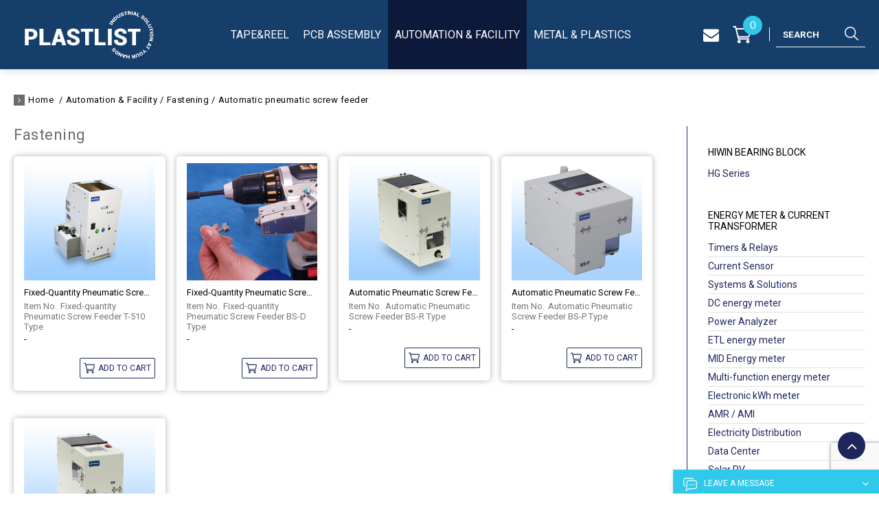

--- FILE ---
content_type: text/html; charset=utf-8
request_url: https://www.plastlist.com/products/facility-automation/screw-driver-feeder/automatic-pneumatic-screw-feeder/
body_size: 20462
content:
<!DOCTYPE html>
<html lang="en">
<head>
<meta charset="utf-8">
<!--手機解析度-->
<meta name="viewport" content="width=device-width, initial-scale=1.0">

<!--TDK-->
<title>Automatic pneumatic screw feeder-plastlist</title>
<meta name="description" content="Automatic pneumatic screw feeder-plastlist">

<!--Other Code-->

<!--open graph protocol-->
<meta property="og:title" content="Automatic pneumatic screw feeder-plastlist">
<meta property="og:image" content="https://www.plastlist.com/upload/base_fb_img/FB_image.jpg">
<meta property="og:description" content="Automatic pneumatic screw feeder-plastlist">
<meta property="og:url" content="https://www.plastlist.com/products/facility-automation/screw-driver-feeder/automatic-pneumatic-screw-feeder/">
<meta property="og:site_name" content="plastlist">
<meta property="og:type" content="website">

<!--bread script-->
<script type="application/ld+json">
{
  "@context": "http://schema.org",
  "@type": "BreadcrumbList",
  "itemListElement": [
	  {
		"@type": "ListItem",
		"position": 1,
		"item": {
		  "@id": "https://www.plastlist.com/",
		  "name": "HOME"
			}
	  },
	  {
		"@type": "ListItem",
		"position": 2,
		"item": {
		  "@id": "https://www.plastlist.com/products/",
		  "name": "Products"
			}
	  },
	  {
		"@type": "ListItem",
		"position": 3,
		"item": {
		  "@id": "https://www.plastlist.com/products/facility-automation/screw-driver-feeder/automatic-pneumatic-screw-feeder/",
		  "name": "Automatic pneumatic screw feeder"
			}
	  }
	    ]
}
</script>
<!--css-->
<link rel="stylesheet" type="text/css" href="https://www.plastlist.com/css/master.css">
<link rel="stylesheet" type="text/css" href="https://www.plastlist.com/css/products.css">
<!--favor icon-->
<link rel="shortcut icon" href="https://www.plastlist.com/images/touch-icon/favicon.png" />
<!--touch_icon-->
<link rel="apple-touch-icon" href="https://www.plastlist.com/images/touch-icon/apple-icon-60x60.png" /> 
<link rel="apple-touch-icon" sizes="76x76" href="https://www.plastlist.com/images/touch-icon/apple-icon-76x76.png" /> 
<link rel="apple-touch-icon" sizes="120x120" href="https://www.plastlist.com/images/touch-icon/apple-icon-120x120.png" />
<link rel="apple-touch-icon" sizes="152x152" href="https://www.plastlist.com/images/touch-icon/apple-icon-152x152.png" />

<script src="https://www.plastlist.com/public/js/jquery-1.12.4.min.js"></script>
<script src="https://www.plastlist.com/public/js/jquery.blockUI.js"></script>
<script src="https://www.plastlist.com/public/js/ajax_function.js"></script> 
<script src="https://www.plastlist.com/public/js/script.js"></script>
<script>
function open_layer_detail(div_name,width,height){
	if(width==''){
		width=0;
	}
	if(height==''){
		height=0;
	}
	$.blockUI({
	message:$('#'+div_name),
		css:{ 
		cursor:'default',
		width: width + 'px',
		height:height+ 'px',
		padding:'0px',
		top:($(window).height()-height)/2 + 'px',
		left:($(window).width()-width)/2 + 'px'
		}
	});		
}
function open_loading_status(loading_name){
	width=$('#'+loading_name).css('width').replace("px","");
	height=$('#'+loading_name).css('height').replace("px","");
	$.blockUI({
	message:$('#'+loading_name),
		css:{ 
		cursor:'default',
		border:'',
		backgroundColor:'',
		width: width + 'px',
		height:height+ 'px',
		padding:'0px',
		top:($(window).height()-height)/2 + 'px',
		left:($(window).width()-width)/2 + 'px'
		}
	});
}
function close_layer_detail(){
	$.unblockUI();
}
function close_top_layer_detail(){
	top.$.unblockUI();
}
//建立執行的div
$(function(){
	jQuery.browser = {};
	(function () {
	    jQuery.browser.msie = false;
	    jQuery.browser.version = 0;
	    if (navigator.userAgent.match(/MSIE ([0-9]+)\./)) {
	        jQuery.browser.msie = true;
	        jQuery.browser.version = RegExp.$1;
	    }
	})();
	$('body').prepend("<span id='iframe_string'></span>");
	$('body').prepend('<div id="waiting_action" style="display:none;text-align:center;position: absolute;z-index: 99998;color:#FFF;font-size:12px;border:0px;"><img src="https://www.plastlist.com/public/loading_type/loading_big.gif" hspace="2" align="absmiddle"/><br><img src="https://www.plastlist.com/public/loading_type/loading_text.png" hspace="2" align="absmiddle"/></div>');
});
//end
</script>
<script>
	var isMobile = false;
	var isTablet = false;
	var isAndroidOS = false;
	var isiOS = false;
	var isSafari = false;
</script>

<!-- Google tag (gtag.js) -->
<script async src="https://www.googletagmanager.com/gtag/js?id=G-7ETFR5XNCX"></script>
<script>
  window.dataLayer = window.dataLayer || [];
  function gtag(){dataLayer.push(arguments);}
  gtag('js', new Date());

  gtag('config', 'G-7ETFR5XNCX');
</script>

<style></style>

</head>
<body class="productsPage">


    
<div class="outerWrap"> 
	<header>
        <div class="wrap">
            <div class="logo">
                <a href="https://www.plastlist.com/" title="plastlist">
                    <svg><use xlink:href="#logo"></use></svg>
                </a>
            </div>
            <nav class="menuBox">
                <ul class="menu" itemscope itemtype="http://www.schema.org/SiteNavigationElement">
                        <li itemprop="name">
        <a class="mainLink" href="https://www.plastlist.com/products/tape-reel/" data-mid="1">Tape&amp;Reel</a>
                <ul>
                        <li>
                <a href="https://www.plastlist.com/products/tape-reel/machine/">Machine</a>
                                    <ul>
                                                <li><a href="https://www.plastlist.com/products/tape-reel/machine/tape-and-reel-aoi-ccd-inspection-system-omron-series/">Tape and Reel AOI CCD Inspection System OMRON® Series</a></li>
                                                <li><a href="https://www.plastlist.com/products/tape-reel/machine/tape-and-reel-aoi-ccd-inspection-system-keyence-series/">Tape and Reel AOI CCD Inspection System Keyence® Series</a></li>
                                                <li><a href="https://www.plastlist.com/products/tape-reel/machine/tape-and-reel-inspection/">Tape And Reel Inspection</a></li>
                                                <li><a href="https://www.plastlist.com/products/tape-reel/machine/tape-reel-machine/">Tape &amp; Reel Machine (Semi-Automatic Taping Machine)</a></li>
                                                <li><a href="https://www.plastlist.com/products/tape-reel/machine/peel-force-tester/">Peel Force Tester</a></li>
                                                <li><a href="https://www.plastlist.com/products/tape-reel/machine/cover-tape-heat-sealing-machine/">Cover Tape Heat Sealing Machine</a></li>
                                                <li><a href="https://www.plastlist.com/products/tape-reel/machine/smd-carrier-tape-forming-system/">SMD Carrier Tape Forming (Molding) System</a></li>
                                                <li><a href="https://www.plastlist.com/products/tape-reel/machine/reel-vacuum-sealing-machine-az-600e/">Reel Vacuum Sealing Machine AZ-600E</a></li>
                                                <li><a href="https://www.plastlist.com/products/tape-reel/machine/automatic-testing-sorting/">Automatic Testing &amp; Sorting</a></li>
                                                                    </ul>
                                </li>
                        <li>
                <a href="https://www.plastlist.com/products/tape-reel/consumables/">Consumables(Taping material)</a>
                                    <ul>
                                                <li><a href="https://www.plastlist.com/products/tape-reel/consumables/humidity-indicator-card/">Humidity Indicator Card</a></li>
                                                <li><a href="https://www.plastlist.com/products/tape-reel/consumables/desiccant/">Desiccant</a></li>
                                                <li><a href="https://www.plastlist.com/products/tape-reel/consumables/barrier-static-shielding-bag/">Barrier / Static Shielding Bag</a></li>
                                                <li><a href="https://www.plastlist.com/products/tape-reel/consumables/protective-band/">Protective Band</a></li>
                                                <li><a href="https://www.plastlist.com/products/tape-reel/consumables/packaging-reel/">Packaging Reel</a></li>
                                                <li><a href="https://www.plastlist.com/products/tape-reel/consumables/cover-tape/">Cover Tape</a></li>
                                                                    </ul>
                                </li>
                        <li>
                <a href="https://www.plastlist.com/products/tape-reel/packaging/">Packaging service</a>
                                    <ul>
                                                <li><a href="https://www.plastlist.com/products/tape-reel/packaging/tape-search-engine/">Tape Search Engine</a></li>
                                                <li><a href="https://www.plastlist.com/products/tape-reel/packaging/packaging-service/">Packaging Service</a></li>
                                                                    </ul>
                                </li>
                    </ul>
            </li>
        <li itemprop="name">
        <a class="mainLink" href="https://www.plastlist.com/products/pcb-assembly/" data-mid="2">PCB Assembly</a>
                <ul>
                        <li>
                <a href="https://www.plastlist.com/products/pcb-assembly/pickandplace/">Pick and Place</a>
                                    <ul>
                                                <li><a href="https://www.plastlist.com/products/pcb-assembly/pickandplace/stencil-cleaning-wipe/">Stencil Cleaning Wipe</a></li>
                                                <li><a href="https://www.plastlist.com/products/pcb-assembly/pickandplace/panasonic-spare-parts/">Panasonic spare parts</a></li>
                                                <li><a href="https://www.plastlist.com/products/pcb-assembly/pickandplace/dek-spare-part/">DEK Spare Part</a></li>
                                                <li><a href="https://www.plastlist.com/products/pcb-assembly/pickandplace/juki-spare-part/">JUKI spare parts</a></li>
                                                <li><a href="https://www.plastlist.com/products/pcb-assembly/pickandplace/asm-siemens-spare-part/">ASM/Siemens Spare Parts</a></li>
                                                <li><a href="https://www.plastlist.com/products/pcb-assembly/pickandplace/fuji-feeder-accessories/">Fuji NXT Feeder Spare Parts</a></li>
                                                <li><a href="https://www.plastlist.com/products/pcb-assembly/pickandplace/nozzle/">Nozzle</a></li>
                                                <li><a href="https://www.plastlist.com/products/pcb-assembly/pickandplace/smt-esd-belt/">SMT ESD Belt</a></li>
                                                <li><a href="https://www.plastlist.com/products/pcb-assembly/pickandplace/filter/">Filter</a></li>
                                                                    </ul>
                                </li>
                        <li>
                <a href="https://www.plastlist.com/products/pcb-assembly/splice-tape-tool/">SMT Splice Tapes &amp; Tools</a>
                                    <ul>
                                                <li><a href="https://www.plastlist.com/products/pcb-assembly/splice-tape-tool/smt-single-splice-tape/">SMT Single Splice Tape</a></li>
                                                <li><a href="https://www.plastlist.com/products/pcb-assembly/splice-tape-tool/smt-double-splice-tape/">SMT Double Splice Tape</a></li>
                                                <li><a href="https://www.plastlist.com/products/pcb-assembly/splice-tape-tool/smt-splice-tape-fuji-siemens/">SMT Splice Tape/ Fuji &amp; Siemens</a></li>
                                                <li><a href="https://www.plastlist.com/products/pcb-assembly/splice-tape-tool/smt-splice-tape-asm-panasonic/">SMT Splice Tape/ ASM &amp; Panasonic</a></li>
                                                <li><a href="https://www.plastlist.com/products/pcb-assembly/splice-tape-tool/smt-splice-clip/">SMT Splice Clip</a></li>
                                                <li><a href="https://www.plastlist.com/products/pcb-assembly/splice-tape-tool/splice-tools-jigs/">Splice Tools &amp; Jigs</a></li>
                                                <li><a href="https://www.plastlist.com/products/pcb-assembly/splice-tape-tool/smt-splice-tool-scissors/">SMT Splice Tool/ Scissors</a></li>
                                                <li><a href="https://www.plastlist.com/products/pcb-assembly/splice-tape-tool/smt-splice-tool-stapler/">SMT Splice Tool/ Stapler</a></li>
                                                <li><a href="https://www.plastlist.com/products/pcb-assembly/splice-tape-tool/smt-splicing-machines-trolley/">SMT Splicing Machines &amp; Trolley</a></li>
                                                                    </ul>
                                </li>
                        <li>
                <a href="https://www.plastlist.com/products/pcb-assembly/componets-accessories/">Components &amp; Accessories</a>
                                    <ul>
                                                <li><a href="https://www.plastlist.com/products/pcb-assembly/componets-accessories/sealed-switches-water-proof-switches/">Sealed Switches (Water Proof Switches)</a></li>
                                                <li><a href="https://www.plastlist.com/products/pcb-assembly/componets-accessories/snap-action-micro-switches/">Snap Action Micro Switches</a></li>
                                                <li><a href="https://www.plastlist.com/products/pcb-assembly/componets-accessories/rotary-switches/">Rotary Switches</a></li>
                                                <li><a href="https://www.plastlist.com/products/pcb-assembly/componets-accessories/push-switches/">Push Switches</a></li>
                                                <li><a href="https://www.plastlist.com/products/pcb-assembly/componets-accessories/low-torque-switches/">Low Torque Switches</a></li>
                                                <li><a href="https://www.plastlist.com/products/pcb-assembly/componets-accessories/side-mini-switches/">Side Mini Switches</a></li>
                                                <li><a href="https://www.plastlist.com/products/pcb-assembly/componets-accessories/slide-switches/">Slide Switches</a></li>
                                                <li><a href="https://www.plastlist.com/products/pcb-assembly/componets-accessories/rocker-switches/">Rocker Switches</a></li>
                                                <li><a href="https://www.plastlist.com/products/pcb-assembly/componets-accessories/hook-switches/">Hook Switches</a></li>
                                                <li><a href="https://www.plastlist.com/products/pcb-assembly/componets-accessories/detect-switches/">Detect Switches</a></li>
                                                <li><a href="https://www.plastlist.com/products/pcb-assembly/componets-accessories/encoder-switches/">Encoder Switches</a></li>
                                                <li><a href="https://www.plastlist.com/products/pcb-assembly/componets-accessories/hot-cold-mounting/">Hot &amp; Cold Mounting Accessories</a></li>
                                                <li><a href="https://www.plastlist.com/products/pcb-assembly/componets-accessories/pcb-fast-connector-tqq-tqs-series/">PCB Fast Connector-TQQ &amp; TQS Series</a></li>
                                                <li><a href="https://www.plastlist.com/products/pcb-assembly/componets-accessories/light-communication-component/">Light Communication Component</a></li>
                                                <li><a href="https://www.plastlist.com/products/pcb-assembly/componets-accessories/plastic-led-hardware/">Plastic LED Hardware</a></li>
                                                <li><a href="https://www.plastlist.com/products/pcb-assembly/componets-accessories/plastic-circuit-board-ejector/">Plastic Circuit Board Ejector</a></li>
                                                <li><a href="https://www.plastlist.com/products/pcb-assembly/componets-accessories/plastic-pcb-guide-rail/">Plastic PCB Guide Rail</a></li>
                                                <li><a href="https://www.plastlist.com/products/pcb-assembly/componets-accessories/radio-frequency-rf-component/">Radio Frequency (RF) Component</a></li>
                                                                    </ul>
                                </li>
                        <li>
                <a href="https://www.plastlist.com/products/pcb-assembly/component-forming-counting/">Component Forming &amp; Counting</a>
                                    <ul>
                                                <li><a href="https://www.plastlist.com/products/pcb-assembly/component-forming-counting/component-lead-forming-cuttin-machine/">Component Lead Forming &amp; Cutting Machine</a></li>
                                                <li><a href="https://www.plastlist.com/products/pcb-assembly/component-forming-counting/component-feeder/">Component Feeder</a></li>
                                                <li><a href="https://www.plastlist.com/products/pcb-assembly/component-forming-counting/jumper-wire-forming-machine/">Jumper Wire Forming Machine</a></li>
                                                <li><a href="https://www.plastlist.com/products/pcb-assembly/component-forming-counting/cable-cutting/">Cable Cutting</a></li>
                                                <li><a href="https://www.plastlist.com/products/pcb-assembly/component-forming-counting/component-counter/">Component Counter</a></li>
                                                                    </ul>
                                </li>
                        <li>
                <a href="https://www.plastlist.com/products/pcb-assembly/wave-solder/">Soldering</a>
                                    <ul>
                                                <li><a href="https://www.plastlist.com/products/pcb-assembly/wave-solder/wave-solder-finger/">Wave Solder Finger</a></li>
                                                <li><a href="https://www.plastlist.com/products/pcb-assembly/wave-solder/wave-solder-pallet/">Wave Solder Pallet / Reflow Fixture</a></li>
                                                <li><a href="https://www.plastlist.com/products/pcb-assembly/wave-solder/polyimide-kapton-masking-tape/">Polyimide/ Kapton/ Masking Tape</a></li>
                                                <li><a href="https://www.plastlist.com/products/pcb-assembly/wave-solder/hot-bar-soldering-machine/">Hot Bar Soldering Machine</a></li>
                                                <li><a href="https://www.plastlist.com/products/pcb-assembly/wave-solder/iron-cartridge-solder-tip/">Iron Cartridge / Solder Tip</a></li>
                                                <li><a href="https://www.plastlist.com/products/pcb-assembly/wave-solder/flux-density-controller/">Flux Density Controller</a></li>
                                                <li><a href="https://www.plastlist.com/products/pcb-assembly/wave-solder/solder-paste-mixer/">Solder Paste Mixer</a></li>
                                                <li><a href="https://www.plastlist.com/products/pcb-assembly/wave-solder/thermocouples/">Thermocouples</a></li>
                                                                    </ul>
                                </li>
                        <li>
                <a href="https://www.plastlist.com/products/pcb-assembly/dispensing/">Dispensing</a>
                                    <ul>
                                                <li><a href="https://www.plastlist.com/products/pcb-assembly/dispensing/385/">Temperature Control System</a></li>
                                                <li><a href="https://www.plastlist.com/products/pcb-assembly/dispensing/384/">Filling System</a></li>
                                                <li><a href="https://www.plastlist.com/products/pcb-assembly/dispensing/383/">Mixing System</a></li>
                                                <li><a href="https://www.plastlist.com/products/pcb-assembly/dispensing/382/">Tanks for Fluid Feeding</a></li>
                                                <li><a href="https://www.plastlist.com/products/pcb-assembly/dispensing/dispensing-controller/">Dispensing Controller</a></li>
                                                <li><a href="https://www.plastlist.com/products/pcb-assembly/dispensing/dispensing-robot/">Dispenser</a></li>
                                                <li><a href="https://www.plastlist.com/products/pcb-assembly/dispensing/dispensing-valve/">Dispensing Valve</a></li>
                                                <li><a href="https://www.plastlist.com/products/pcb-assembly/dispensing/dispensing-accessories/">Dispensing Accessories</a></li>
                                                <li><a href="https://www.plastlist.com/products/pcb-assembly/dispensing/dispense-tips/">Dispense Tip &amp; Nozzle</a></li>
                                                                    </ul>
                                </li>
                        <li>
                <a href="https://www.plastlist.com/products/pcb-assembly/depaneling-router-drill/">Routering, Drilling &amp; Depaneling</a>
                                    <ul>
                                                <li><a href="https://www.plastlist.com/products/pcb-assembly/depaneling-router-drill/pcb-laser-depaneling-machine/">PCB Laser Depaneling Machine</a></li>
                                                <li><a href="https://www.plastlist.com/products/pcb-assembly/depaneling-router-drill/pcb-router/">PCB Router</a></li>
                                                <li><a href="https://www.plastlist.com/products/pcb-assembly/depaneling-router-drill/pcb-v-cut-depaneling-machine/">PCB V-Cut Depaneling Machine</a></li>
                                                <li><a href="https://www.plastlist.com/products/pcb-assembly/depaneling-router-drill/PCB-separator/">PCB Separator</a></li>
                                                <li><a href="https://www.plastlist.com/products/pcb-assembly/depaneling-router-drill/pcb-depaneling-press/">PCB Depaneling Press/ Punching Machine</a></li>
                                                <li><a href="https://www.plastlist.com/products/pcb-assembly/depaneling-router-drill/pcb-end-mill/">PCB End Mill</a></li>
                                                <li><a href="https://www.plastlist.com/products/pcb-assembly/depaneling-router-drill/pcb-lead-cutter/">PCB Lead Cutter</a></li>
                                                <li><a href="https://www.plastlist.com/products/pcb-assembly/depaneling-router-drill/pcb-brushing-cleaning-machine/">PCB Brushing Cleaning Machine</a></li>
                                                <li><a href="https://www.plastlist.com/products/pcb-assembly/depaneling-router-drill/pcb-v-cut-thickness-depth-meter/">PCB V-Cut Thickness / Depth Meter</a></li>
                                                <li><a href="https://www.plastlist.com/products/pcb-assembly/depaneling-router-drill/pcb-v-cut-blade/">PCB V-Cut Blade</a></li>
                                                <li><a href="https://www.plastlist.com/products/pcb-assembly/depaneling-router-drill/pcb-drill-bit/">PCB Drill Bit</a></li>
                                                <li><a href="https://www.plastlist.com/products/pcb-assembly/depaneling-router-drill/pcb-router-bit/">PCB Router Bit</a></li>
                                                                    </ul>
                                </li>
                        <li>
                <a href="https://www.plastlist.com/products/pcb-assembly/smt-magazine-rack-tray/">Storage</a>
                                    <ul>
                                                <li><a href="https://www.plastlist.com/products/pcb-assembly/smt-magazine-rack-tray/smt-feeder-storage-cart/">SMT Feeder Storage Cart</a></li>
                                                <li><a href="https://www.plastlist.com/products/pcb-assembly/smt-magazine-rack-tray/smt-pcb-magazine/">PCB Magazine</a></li>
                                                                    </ul>
                                </li>
                        <li>
                <a href="https://www.plastlist.com/products/pcb-assembly/repair-bga/">Test &amp; Repair</a>
                                    <ul>
                                                <li><a href="https://www.plastlist.com/products/pcb-assembly/repair-bga/404/">Test Probes &amp; Sockets</a></li>
                                                <li><a href="https://www.plastlist.com/products/pcb-assembly/repair-bga/circuit-frame/">Circuit Frame</a></li>
                                                                    </ul>
                                </li>
                        <li>
                <a href="https://www.plastlist.com/products/pcb-assembly/esd-supplies/">ESD Supplies</a>
                                    <ul>
                                                <li><a href="https://www.plastlist.com/products/pcb-assembly/esd-supplies/esd-tray/">ESD Tray</a></li>
                                                <li><a href="https://www.plastlist.com/products/pcb-assembly/esd-supplies/coating-cleaning-microfiber-swab/">Coating &amp; Cleaning Microfiber Swab</a></li>
                                                <li><a href="https://www.plastlist.com/products/pcb-assembly/esd-supplies/esd-magnifying-lamp/">ESD Magnifying Lamp</a></li>
                                                <li><a href="https://www.plastlist.com/products/pcb-assembly/esd-supplies/coating-cleaning-foam-swab/">Coating &amp; Cleaning Foam Swab</a></li>
                                                                    </ul>
                                </li>
                        <li>
                <a href="https://www.plastlist.com/products/pcb-assembly/press-fit/">Press Fit</a>
                                    <ul>
                                                <li><a href="https://www.plastlist.com/products/pcb-assembly/press-fit/373/">Full Automation press fit</a></li>
                                                <li><a href="https://www.plastlist.com/products/pcb-assembly/press-fit/372/">Inline inspection machine</a></li>
                                                <li><a href="https://www.plastlist.com/products/pcb-assembly/press-fit/371/">Inline  press fit &amp; Inspection machine</a></li>
                                                <li><a href="https://www.plastlist.com/products/pcb-assembly/press-fit/370/">Inline press fit machine</a></li>
                                                <li><a href="https://www.plastlist.com/products/pcb-assembly/press-fit/369/">Inline insertion machine</a></li>
                                                <li><a href="https://www.plastlist.com/products/pcb-assembly/press-fit/368/">Full Automation press fit line</a></li>
                                                <li><a href="https://www.plastlist.com/products/pcb-assembly/press-fit/367/">Offline &amp; Inline Pin insertion Machine</a></li>
                                                <li><a href="https://www.plastlist.com/products/pcb-assembly/press-fit/366/">Rivet Automation Press Fit</a></li>
                                                <li><a href="https://www.plastlist.com/products/pcb-assembly/press-fit/365/">Online Press Fit</a></li>
                                                <li><a href="https://www.plastlist.com/products/pcb-assembly/press-fit/364/">Semi-Auto Press Fit</a></li>
                                                <li><a href="https://www.plastlist.com/products/pcb-assembly/press-fit/363/">Offline Press Fit</a></li>
                                                                    </ul>
                                </li>
                        <li>
                <a href="https://www.plastlist.com/products/pcb-assembly/adhesive/">Adhesive</a>
                                    <ul>
                                                <li><a href="https://www.plastlist.com/products/pcb-assembly/adhesive/hot-melt-adhesive/">Hot Melt Adhesive</a></li>
                                                <li><a href="https://www.plastlist.com/products/pcb-assembly/adhesive/smt-red-glue/">SMT Red Glue</a></li>
                                                                    </ul>
                                </li>
                    </ul>
            </li>
        <li itemprop="name">
        <a class="mainLink" href="https://www.plastlist.com/products/facility-automation/" data-mid="3">Automation &amp; Facility</a>
                <ul>
                        <li>
                <a href="https://www.plastlist.com/products/facility-automation/hiwin-bearing-block/">Hiwin Bearing Block</a>
                                    <ul>
                                                <li><a href="https://www.plastlist.com/products/facility-automation/hiwin-bearing-block/hg-series/">HG Series</a></li>
                                                                    </ul>
                                </li>
                        <li>
                <a href="https://www.plastlist.com/products/facility-automation/energy-meter-current-transformer/">Energy Meter &amp; Current Transformer</a>
                                    <ul>
                                                <li><a href="https://www.plastlist.com/products/facility-automation/energy-meter-current-transformer/timers-relays/">Timers &amp; Relays</a></li>
                                                <li><a href="https://www.plastlist.com/products/facility-automation/energy-meter-current-transformer/current-sensor/">Current Sensor</a></li>
                                                <li><a href="https://www.plastlist.com/products/facility-automation/energy-meter-current-transformer/systems-solutions/">Systems &amp; Solutions</a></li>
                                                <li><a href="https://www.plastlist.com/products/facility-automation/energy-meter-current-transformer/dc-energy-meter/">DC energy meter</a></li>
                                                <li><a href="https://www.plastlist.com/products/facility-automation/energy-meter-current-transformer/power-analyzer/">Power Analyzer</a></li>
                                                <li><a href="https://www.plastlist.com/products/facility-automation/energy-meter-current-transformer/etl-energy-meter/">ETL energy meter</a></li>
                                                <li><a href="https://www.plastlist.com/products/facility-automation/energy-meter-current-transformer/mid-energy-meter/">MID Energy meter</a></li>
                                                <li><a href="https://www.plastlist.com/products/facility-automation/energy-meter-current-transformer/multi-function-energy-meter/">Multi-function energy meter</a></li>
                                                <li><a href="https://www.plastlist.com/products/facility-automation/energy-meter-current-transformer/electronic-kwh-meter/">Electronic kWh meter</a></li>
                                                <li><a href="https://www.plastlist.com/products/facility-automation/energy-meter-current-transformer/amr-ami/">AMR / AMI</a></li>
                                                <li><a href="https://www.plastlist.com/products/facility-automation/energy-meter-current-transformer/electricity-distribution/">Electricity Distribution</a></li>
                                                <li><a href="https://www.plastlist.com/products/facility-automation/energy-meter-current-transformer/data-center/">Data Center</a></li>
                                                <li><a href="https://www.plastlist.com/products/facility-automation/energy-meter-current-transformer/solar-pv/">Solar PV</a></li>
                                                <li><a href="https://www.plastlist.com/products/facility-automation/energy-meter-current-transformer/ev-charging-metering/">EV Charging Metering</a></li>
                                                                    </ul>
                                </li>
                        <li>
                <a href="https://www.plastlist.com/products/facility-automation/411/">Robotics Maintenance</a>
                                    <ul>
                                                <li><a href="https://www.plastlist.com/products/facility-automation/411/422/">Others</a></li>
                                                <li><a href="https://www.plastlist.com/products/facility-automation/411/415/">YASKAWA</a></li>
                                                <li><a href="https://www.plastlist.com/products/facility-automation/411/414/">FANUC</a></li>
                                                <li><a href="https://www.plastlist.com/products/facility-automation/411/413/">KUKA</a></li>
                                                <li><a href="https://www.plastlist.com/products/facility-automation/411/412/">ABB</a></li>
                                                                    </ul>
                                </li>
                        <li>
                <a href="https://www.plastlist.com/products/facility-automation/394/">Camera &amp; Optics</a>
                                    <ul>
                                                <li><a href="https://www.plastlist.com/products/facility-automation/394/398/">Accessories</a></li>
                                                <li><a href="https://www.plastlist.com/products/facility-automation/394/397/">Lightening</a></li>
                                                <li><a href="https://www.plastlist.com/products/facility-automation/394/396/">Lens</a></li>
                                                <li><a href="https://www.plastlist.com/products/facility-automation/394/395/">Camera</a></li>
                                                                    </ul>
                                </li>
                        <li>
                <a href="https://www.plastlist.com/products/facility-automation/sensor/">Sensor</a>
                                    <ul>
                                                <li><a href="https://www.plastlist.com/products/facility-automation/sensor/fiber-optic-sensor/">Fiber Optic Sensor</a></li>
                                                <li><a href="https://www.plastlist.com/products/facility-automation/sensor/laser-sensor/">Laser Sensor</a></li>
                                                <li><a href="https://www.plastlist.com/products/facility-automation/sensor/safety-relay/">Safety Relay</a></li>
                                                <li><a href="https://www.plastlist.com/products/facility-automation/sensor/safety-sensor/">Safety Sensor</a></li>
                                                <li><a href="https://www.plastlist.com/products/facility-automation/sensor/encoder/">Encoder</a></li>
                                                <li><a href="https://www.plastlist.com/products/facility-automation/sensor/color-sensor/">Color Sensor</a></li>
                                                <li><a href="https://www.plastlist.com/products/facility-automation/sensor/barcode-reader/">Barcode Reader</a></li>
                                                <li><a href="https://www.plastlist.com/products/facility-automation/sensor/contrast-sensor/">Contrast Sensor</a></li>
                                                <li><a href="https://www.plastlist.com/products/facility-automation/sensor/full-spectrum-sensor/">Full-Spectrum Sensor</a></li>
                                                <li><a href="https://www.plastlist.com/products/facility-automation/sensor/distance-sensor/">Distance Sensor</a></li>
                                                <li><a href="https://www.plastlist.com/products/facility-automation/sensor/process-flow-sensor/">Process/ Flow Sensor</a></li>
                                                <li><a href="https://www.plastlist.com/products/facility-automation/sensor/fork-sensor/">Fork Sensor</a></li>
                                                <li><a href="https://www.plastlist.com/products/facility-automation/sensor/passage-confirmation-sensor/">Passage Confirmation Sensor</a></li>
                                                <li><a href="https://www.plastlist.com/products/facility-automation/sensor/pressure-sensor/">Pressure Sensor</a></li>
                                                <li><a href="https://www.plastlist.com/products/facility-automation/sensor/ultrasonic-sensor/">Ultrasonic Sensor</a></li>
                                                <li><a href="https://www.plastlist.com/products/facility-automation/sensor/luminescence-sensor/">Luminescence Sensor</a></li>
                                                <li><a href="https://www.plastlist.com/products/facility-automation/sensor/photoelectric-sensor/">Photoelectric Sensor</a></li>
                                                <li><a href="https://www.plastlist.com/products/facility-automation/sensor/position-sensor/">Position Sensor</a></li>
                                                <li><a href="https://www.plastlist.com/products/facility-automation/sensor/positioning-sensor/">Positioning Sensor</a></li>
                                                <li><a href="https://www.plastlist.com/products/facility-automation/sensor/measurement-sensor/">Measurement Sensor</a></li>
                                                <li><a href="https://www.plastlist.com/products/facility-automation/sensor/gauging-sensor/">Gauging Sensor</a></li>
                                                <li><a href="https://www.plastlist.com/products/facility-automation/sensor/magnetic-proximity-sensor/">Proximity Sensor</a></li>
                                                <li><a href="https://www.plastlist.com/products/facility-automation/sensor/vision-barcode-scanner/">Vision System</a></li>
                                                <li><a href="https://www.plastlist.com/products/facility-automation/sensor/rfid/">RFID</a></li>
                                                <li><a href="https://www.plastlist.com/products/facility-automation/sensor/process-control/">Controller</a></li>
                                                <li><a href="https://www.plastlist.com/products/facility-automation/sensor/power-supply/">Power Supply</a></li>
                                                <li><a href="https://www.plastlist.com/products/facility-automation/sensor/lens/">Lens</a></li>
                                                <li><a href="https://www.plastlist.com/products/facility-automation/sensor/accessories/">Accessories</a></li>
                                                                    </ul>
                                </li>
                        <li>
                <a href="https://www.plastlist.com/products/facility-automation/io-fieldbus-systems/">I/Os and fieldbus systems</a>
                                    <ul>
                                                <li><a href="https://www.plastlist.com/products/facility-automation/io-fieldbus-systems/plugs-or-pluggable-terminal-blocks-tlp-series/">Plugs for Pluggable Terminal Blocks TLP Series</a></li>
                                                <li><a href="https://www.plastlist.com/products/facility-automation/io-fieldbus-systems/ethercat-terminals/">EtherCAT Terminals</a></li>
                                                                    </ul>
                                </li>
                        <li>
                <a href="https://www.plastlist.com/products/facility-automation/tester/">Test &amp; Measurement</a>
                                    <ul>
                                                <li><a href="https://www.plastlist.com/products/facility-automation/tester/accessories-racks/">Accessories Racks</a></li>
                                                <li><a href="https://www.plastlist.com/products/facility-automation/tester/other-meters/">Other Meters</a></li>
                                                <li><a href="https://www.plastlist.com/products/facility-automation/tester/safety-testers/">Safety Testers</a></li>
                                                <li><a href="https://www.plastlist.com/products/facility-automation/tester/lcr-meters/">LCR Meters</a></li>
                                                <li><a href="https://www.plastlist.com/products/facility-automation/tester/digital-meters/">Digital Meters</a></li>
                                                <li><a href="https://www.plastlist.com/products/facility-automation/tester/data-acquisition-system-daq/">Data Acquisition System (DAQ)</a></li>
                                                <li><a href="https://www.plastlist.com/products/facility-automation/tester/electronic-loads/">Electronic Loads</a></li>
                                                <li><a href="https://www.plastlist.com/products/facility-automation/tester/ac-power-supplies/">AC Power Supplies</a></li>
                                                <li><a href="https://www.plastlist.com/products/facility-automation/tester/dc-power-supplies/">DC Power Supplies</a></li>
                                                <li><a href="https://www.plastlist.com/products/facility-automation/tester/signal-generators/">Signal Generators</a></li>
                                                <li><a href="https://www.plastlist.com/products/facility-automation/tester/spectrum-analyzers/">Spectrum Analyzers</a></li>
                                                <li><a href="https://www.plastlist.com/products/facility-automation/tester/oscilloscopes/">Oscilloscopes</a></li>
                                                <li><a href="https://www.plastlist.com/products/facility-automation/tester/motion-control/">Motion Control</a></li>
                                                <li><a href="https://www.plastlist.com/products/facility-automation/tester/compactrio-system/">CompactRIO System</a></li>
                                                <li><a href="https://www.plastlist.com/products/facility-automation/tester/digital-multimeter/">Digital Multimeter</a></li>
                                                <li><a href="https://www.plastlist.com/products/facility-automation/tester/strain-pressure-and-force/">Strain Pressure and Force</a></li>
                                                <li><a href="https://www.plastlist.com/products/facility-automation/tester/current/">Current</a></li>
                                                <li><a href="https://www.plastlist.com/products/facility-automation/tester/vehicle-communication-buses/">Vehicle Communication Buses</a></li>
                                                <li><a href="https://www.plastlist.com/products/facility-automation/tester/sound-and-vibration/">Sound and Vibration</a></li>
                                                <li><a href="https://www.plastlist.com/products/facility-automation/tester/multifunction-io/">Multifunction I/O</a></li>
                                                <li><a href="https://www.plastlist.com/products/facility-automation/tester/275/">Accessories</a></li>
                                                <li><a href="https://www.plastlist.com/products/facility-automation/tester/pxi-systems/">PXI Systems</a></li>
                                                <li><a href="https://www.plastlist.com/products/facility-automation/tester/gpib-serial-and-ethernet/">GPIB Serial and Ethernet</a></li>
                                                <li><a href="https://www.plastlist.com/products/facility-automation/tester/compactdaq-systems/">CompactDAQ Systems</a></li>
                                                <li><a href="https://www.plastlist.com/products/facility-automation/tester/voltage/">Voltage</a></li>
                                                <li><a href="https://www.plastlist.com/products/facility-automation/tester/digital-io/">DIGITAL I/O</a></li>
                                                <li><a href="https://www.plastlist.com/products/facility-automation/tester/inspection-gauge-template/">Inspection Gauge Template</a></li>
                                                <li><a href="https://www.plastlist.com/products/facility-automation/tester/pon-power-meter/">PON Power Meter</a></li>
                                                <li><a href="https://www.plastlist.com/products/facility-automation/tester/lcr-meter/">LCR Meter</a></li>
                                                                    </ul>
                                </li>
                        <li>
                <a href="https://www.plastlist.com/products/facility-automation/screw-driver-feeder/">Fastening</a>
                                    <ul>
                                                <li><a href="https://www.plastlist.com/products/facility-automation/screw-driver-feeder/416/">DELVO Electric Screwdrivers</a></li>
                                                <li><a href="https://www.plastlist.com/products/facility-automation/screw-driver-feeder/hios-electric-screwdriver/">HIOS Electric Screwdriver</a></li>
                                                <li><a href="https://www.plastlist.com/products/facility-automation/screw-driver-feeder/automatic-pneumatic-screw-feeder/">Automatic pneumatic screw feeder</a></li>
                                                <li><a href="https://www.plastlist.com/products/facility-automation/screw-driver-feeder/fixed-quantity-pickup-screw-feeder/">Fixed-quantity Pickup Screw Feeder</a></li>
                                                <li><a href="https://www.plastlist.com/products/facility-automation/screw-driver-feeder/robotic-screw-feeder/">Robotic Screw Feeder</a></li>
                                                <li><a href="https://www.plastlist.com/products/facility-automation/screw-driver-feeder/sudong-electric-screwdriver/">Sudong Electric Screwdriver</a></li>
                                                <li><a href="https://www.plastlist.com/products/facility-automation/screw-driver-feeder/sudong-servo-screwdriver/">Sudong Servo Screwdriver</a></li>
                                                <li><a href="https://www.plastlist.com/products/facility-automation/screw-driver-feeder/titanium-screws/">Titanium Screws</a></li>
                                                <li><a href="https://www.plastlist.com/products/facility-automation/screw-driver-feeder/titanium-nuts-washers/">Titanium Nuts &amp; Washers</a></li>
                                                <li><a href="https://www.plastlist.com/products/facility-automation/screw-driver-feeder/torque-meter/">Torque Meter</a></li>
                                                <li><a href="https://www.plastlist.com/products/facility-automation/screw-driver-feeder/torque-arm/">Torque Arm</a></li>
                                                <li><a href="https://www.plastlist.com/products/facility-automation/screw-driver-feeder/manual-screw-feeder/">Manual Screw Feeder</a></li>
                                                <li><a href="https://www.plastlist.com/products/facility-automation/screw-driver-feeder/fixed-quantity-pneumatic-screw-feeder/">Fixed-quantity pneumatic screw feeder</a></li>
                                                                    </ul>
                                </li>
                        <li>
                <a href="https://www.plastlist.com/products/facility-automation/adhesive-glue-lubricant/">Adhesive Sealant &amp; Lubricant</a>
                                    <ul>
                                                <li><a href="https://www.plastlist.com/products/facility-automation/adhesive-glue-lubricant/420/">Chemical Leakage/ Spill Proof Pallet</a></li>
                                                <li><a href="https://www.plastlist.com/products/facility-automation/adhesive-glue-lubricant/419/">Lubricant for ABB Robots</a></li>
                                                <li><a href="https://www.plastlist.com/products/facility-automation/adhesive-glue-lubricant/418/">THK Grease</a></li>
                                                <li><a href="https://www.plastlist.com/products/facility-automation/adhesive-glue-lubricant/406/">OKS</a></li>
                                                <li><a href="https://www.plastlist.com/products/facility-automation/adhesive-glue-lubricant/405/">Perma</a></li>
                                                <li><a href="https://www.plastlist.com/products/facility-automation/adhesive-glue-lubricant/henkel-loctite/">HENKEL LOCTITE®</a></li>
                                                <li><a href="https://www.plastlist.com/products/facility-automation/adhesive-glue-lubricant/adhesive-sealant-lubricant-3m/">3M</a></li>
                                                <li><a href="https://www.plastlist.com/products/facility-automation/adhesive-glue-lubricant/shin-etsu/">Shin Etsu</a></li>
                                                <li><a href="https://www.plastlist.com/products/facility-automation/adhesive-glue-lubricant/dow-corning/">Dow Corning</a></li>
                                                <li><a href="https://www.plastlist.com/products/facility-automation/adhesive-glue-lubricant/krytox-general-purpose-lubricants/">Krytox™ GPL</a></li>
                                                <li><a href="https://www.plastlist.com/products/facility-automation/adhesive-glue-lubricant/cemedine/">Cemedine</a></li>
                                                                    </ul>
                                </li>
                        <li>
                <a href="https://www.plastlist.com/products/facility-automation/electromagnetic-brake-bearing-spindle/">Machinery Parts</a>
                                    <ul>
                                                <li><a href="https://www.plastlist.com/products/facility-automation/electromagnetic-brake-bearing-spindle/417/">Lightening</a></li>
                                                <li><a href="https://www.plastlist.com/products/facility-automation/electromagnetic-brake-bearing-spindle/programmable-logic-controller/">PLC (Programmable Logic Controller)</a></li>
                                                <li><a href="https://www.plastlist.com/products/facility-automation/electromagnetic-brake-bearing-spindle/bearing/">Bearing</a></li>
                                                <li><a href="https://www.plastlist.com/products/facility-automation/electromagnetic-brake-bearing-spindle/spindle/">Spindle</a></li>
                                                                    </ul>
                                </li>
                        <li>
                <a href="https://www.plastlist.com/products/facility-automation/facility-equipment/">Facility Equipment</a>
                                    <ul>
                                                <li><a href="https://www.plastlist.com/products/facility-automation/facility-equipment/portable-power-station/">Portable Power Station</a></li>
                                                <li><a href="https://www.plastlist.com/products/facility-automation/facility-equipment/led-dock-light/">LED Dock Light</a></li>
                                                                    </ul>
                                </li>
                        <li>
                <a href="https://www.plastlist.com/products/facility-automation/plc-hmi/">Servo Motor, PLC&amp; HMI</a>
                                    <ul>
                                                <li><a href="https://www.plastlist.com/products/facility-automation/plc-hmi/409/">Touch Panel</a></li>
                                                <li><a href="https://www.plastlist.com/products/facility-automation/plc-hmi/408/">Panasonic Drive</a></li>
                                                <li><a href="https://www.plastlist.com/products/facility-automation/plc-hmi/407/">Panasonic Motor</a></li>
                                                <li><a href="https://www.plastlist.com/products/facility-automation/plc-hmi/hitech-hmi/">Hitech HMI</a></li>
                                                <li><a href="https://www.plastlist.com/products/facility-automation/plc-hmi/delta-hmi/">Delta HMI</a></li>
                                                <li><a href="https://www.plastlist.com/products/facility-automation/plc-hmi/siemens-plc/">Siemens  PLC</a></li>
                                                <li><a href="https://www.plastlist.com/products/facility-automation/plc-hmi/panasonic-plc/">Panasonic PLC</a></li>
                                                <li><a href="https://www.plastlist.com/products/facility-automation/plc-hmi/omron-plc/">Omron PLC</a></li>
                                                <li><a href="https://www.plastlist.com/products/facility-automation/plc-hmi/mitsubishi-plc/">Mitsubishi PLC</a></li>
                                                <li><a href="https://www.plastlist.com/products/facility-automation/plc-hmi/fanuc-plc/">Fanuc PLC</a></li>
                                                <li><a href="https://www.plastlist.com/products/facility-automation/plc-hmi/delta-plc/">Delta PLC</a></li>
                                                                    </ul>
                                </li>
                    </ul>
            </li>
        <li itemprop="name">
        <a class="mainLink" href="https://www.plastlist.com/products/metal-plastics/" data-mid="4">Metal &amp; Plastics</a>
                <ul>
                        <li>
                <a href="https://www.plastlist.com/products/metal-plastics/mold-part/">Mold Parts</a>
                                    <ul>
                                                <li><a href="https://www.plastlist.com/products/metal-plastics/mold-part/mold-spring/">Spring</a></li>
                                                <li><a href="https://www.plastlist.com/products/metal-plastics/mold-part/ejector-pin/">Ejector Pin</a></li>
                                                <li><a href="https://www.plastlist.com/products/metal-plastics/mold-part/ejector-sleeve/">Ejector Sleeve</a></li>
                                                <li><a href="https://www.plastlist.com/products/metal-plastics/mold-part/flat-ejector/">Flat Ejector</a></li>
                                                <li><a href="https://www.plastlist.com/products/metal-plastics/mold-part/cutting-punch/">Cutting Punch</a></li>
                                                <li><a href="https://www.plastlist.com/products/metal-plastics/mold-part/sprue-bushings/">Sprue Bushings</a></li>
                                                <li><a href="https://www.plastlist.com/products/metal-plastics/mold-part/quick-connect-couplings/">Quick-Connect Couplings</a></li>
                                                <li><a href="https://www.plastlist.com/products/metal-plastics/mold-part/angle-pin/">Angle Pin</a></li>
                                                <li><a href="https://www.plastlist.com/products/metal-plastics/mold-part/guide-pillar/">Guide Pillar</a></li>
                                                <li><a href="https://www.plastlist.com/products/metal-plastics/mold-part/guide-bush/">Guide Bush</a></li>
                                                <li><a href="https://www.plastlist.com/products/metal-plastics/mold-part/ball-bearings/">Ball Bearings</a></li>
                                                <li><a href="https://www.plastlist.com/products/metal-plastics/mold-part/guide-strips/">Guide Strips</a></li>
                                                <li><a href="https://www.plastlist.com/products/metal-plastics/mold-part/centering-elements-round/">Centering Elements/ Round</a></li>
                                                <li><a href="https://www.plastlist.com/products/metal-plastics/mold-part/centering-elements-square/">Centering Elements/ Square</a></li>
                                                <li><a href="https://www.plastlist.com/products/metal-plastics/mold-part/locking-element/">Locking Element</a></li>
                                                <li><a href="https://www.plastlist.com/products/metal-plastics/mold-part/ball-spring-plungers/">Ball Spring Plungers</a></li>
                                                <li><a href="https://www.plastlist.com/products/metal-plastics/mold-part/safety-eye-screw/">Safety eye screw</a></li>
                                                                    </ul>
                                </li>
                        <li>
                <a href="https://www.plastlist.com/products/metal-plastics/heat-treated-steel/">Heat Treated Steel</a>
                                    <ul>
                                                <li><a href="https://www.plastlist.com/products/metal-plastics/heat-treated-steel/plastic-mold-steel/">Plastic Mold Steel</a></li>
                                                <li><a href="https://www.plastlist.com/products/metal-plastics/heat-treated-steel/cold-working-steel/">Cold Work Steel</a></li>
                                                <li><a href="https://www.plastlist.com/products/metal-plastics/heat-treated-steel/hot-work-steel/">Hot Work Steel</a></li>
                                                <li><a href="https://www.plastlist.com/products/metal-plastics/heat-treated-steel/high-speed-steel/">High Speed Steel</a></li>
                                                                    </ul>
                                </li>
                        <li>
                <a href="https://www.plastlist.com/products/metal-plastics/metal-filter/">Metal Filter</a>
                                    <ul>
                                                <li><a href="https://www.plastlist.com/products/metal-plastics/metal-filter/powder-metallurgy-sintered-filter/">Powder Metallurgy Sintered Filter</a></li>
                                                                    </ul>
                                </li>
                        <li>
                <a href="https://www.plastlist.com/products/metal-plastics/ultrasonic-welding/">Ultrasonic Welding</a>
                                    <ul>
                                                <li><a href="https://www.plastlist.com/products/metal-plastics/ultrasonic-welding/ultrasonic-film/">Ultrasonic Film</a></li>
                                                <li><a href="https://www.plastlist.com/products/metal-plastics/ultrasonic-welding/ultrasonic-feeder/">Ultrasonic Feeder</a></li>
                                                                    </ul>
                                </li>
                    </ul>
            </li>
                    </ul><!--menu end-->
            </nav><!--menuBox end-->
            <div class="functionBox">
                <a href="https://www.plastlist.com/contact/"><i class="fa fa-envelope" aria-hidden="true"></i></a>
                                <button type="button" class="cartBtn"><svg><use xlink:href="#iconCart"></use></svg><span class="m_cartCount">0</span></button>
                <div class="cartArea">
    <div class="cartItemTitle">
        <span>Product</span>
        <span>Price</span>
        <span>Quantity</span>
        <span>Delete</span>
    </div>
    <ul class="cartList" id="cart_list_html"></ul>
    <div class="btnBox">
        <div class="totalBox"><span class="price">0</span></div>
        <a href="https://www.plastlist.com/inquiry/" class="moreBtn" id="goto_pay_btn">Inquiry cart<svg><use xlink:href="#rightArrow"></use></svg></a>
    </div>
    <span id="inquiry_script_html"></span>
    <script>
        function car_list_fun(){
        	jq_post_noloading('https://www.plastlist.com/inquiry/act/','act=21','cart_list_html');	
        }
    </script>
</div>                <div class="searchBox">
                    <input type="search" name="search" id="search" placeholder="SEARCH">
                    <button type="button" class="searchBtn"><svg><use xlink:href="#iconSearch"></use></svg></button>
                </div>
            </div>
        </div>
    </header><!--header end-->

	
<div class="mainArea" data-index="index">
    <div class="wrap">

        <div class="indexContentBox">
            <div class="leftBox">
    <div class="classBox">
        <ul class="classLink" data-open="1">
                            <li>
                    <a href="https://www.plastlist.com/products/facility-automation/hiwin-bearing-block/" >Hiwin Bearing Block</a>
                                        <ul>
                                                <li><a href="https://www.plastlist.com/products/facility-automation/hiwin-bearing-block/hg-series/" >HG Series</a></li>
                                            </ul>
                                    </li>
                            <li>
                    <a href="https://www.plastlist.com/products/facility-automation/energy-meter-current-transformer/" >Energy Meter &amp; Current Transformer</a>
                                        <ul>
                                                <li><a href="https://www.plastlist.com/products/facility-automation/energy-meter-current-transformer/timers-relays/" >Timers &amp; Relays</a></li>
                                                <li><a href="https://www.plastlist.com/products/facility-automation/energy-meter-current-transformer/current-sensor/" >Current Sensor</a></li>
                                                <li><a href="https://www.plastlist.com/products/facility-automation/energy-meter-current-transformer/systems-solutions/" >Systems &amp; Solutions</a></li>
                                                <li><a href="https://www.plastlist.com/products/facility-automation/energy-meter-current-transformer/dc-energy-meter/" >DC energy meter</a></li>
                                                <li><a href="https://www.plastlist.com/products/facility-automation/energy-meter-current-transformer/power-analyzer/" >Power Analyzer</a></li>
                                                <li><a href="https://www.plastlist.com/products/facility-automation/energy-meter-current-transformer/etl-energy-meter/" >ETL energy meter</a></li>
                                                <li><a href="https://www.plastlist.com/products/facility-automation/energy-meter-current-transformer/mid-energy-meter/" >MID Energy meter</a></li>
                                                <li><a href="https://www.plastlist.com/products/facility-automation/energy-meter-current-transformer/multi-function-energy-meter/" >Multi-function energy meter</a></li>
                                                <li><a href="https://www.plastlist.com/products/facility-automation/energy-meter-current-transformer/electronic-kwh-meter/" >Electronic kWh meter</a></li>
                                                <li><a href="https://www.plastlist.com/products/facility-automation/energy-meter-current-transformer/amr-ami/" >AMR / AMI</a></li>
                                                <li><a href="https://www.plastlist.com/products/facility-automation/energy-meter-current-transformer/electricity-distribution/" >Electricity Distribution</a></li>
                                                <li><a href="https://www.plastlist.com/products/facility-automation/energy-meter-current-transformer/data-center/" >Data Center</a></li>
                                                <li><a href="https://www.plastlist.com/products/facility-automation/energy-meter-current-transformer/solar-pv/" >Solar PV</a></li>
                                                <li><a href="https://www.plastlist.com/products/facility-automation/energy-meter-current-transformer/ev-charging-metering/" >EV Charging Metering</a></li>
                                            </ul>
                                    </li>
                            <li>
                    <a href="https://www.plastlist.com/products/facility-automation/411/" >Robotics Maintenance</a>
                                        <ul>
                                                <li><a href="https://www.plastlist.com/products/facility-automation/411/422/" >Others</a></li>
                                                <li><a href="https://www.plastlist.com/products/facility-automation/411/415/" >YASKAWA</a></li>
                                                <li><a href="https://www.plastlist.com/products/facility-automation/411/414/" >FANUC</a></li>
                                                <li><a href="https://www.plastlist.com/products/facility-automation/411/413/" >KUKA</a></li>
                                                <li><a href="https://www.plastlist.com/products/facility-automation/411/412/" >ABB</a></li>
                                            </ul>
                                    </li>
                            <li>
                    <a href="https://www.plastlist.com/products/facility-automation/394/" >Camera &amp; Optics</a>
                                        <ul>
                                                <li><a href="https://www.plastlist.com/products/facility-automation/394/398/" >Accessories</a></li>
                                                <li><a href="https://www.plastlist.com/products/facility-automation/394/397/" >Lightening</a></li>
                                                <li><a href="https://www.plastlist.com/products/facility-automation/394/396/" >Lens</a></li>
                                                <li><a href="https://www.plastlist.com/products/facility-automation/394/395/" >Camera</a></li>
                                            </ul>
                                    </li>
                            <li>
                    <a href="https://www.plastlist.com/products/facility-automation/sensor/" >Sensor</a>
                                        <ul>
                                                <li><a href="https://www.plastlist.com/products/facility-automation/sensor/fiber-optic-sensor/" >Fiber Optic Sensor</a></li>
                                                <li><a href="https://www.plastlist.com/products/facility-automation/sensor/laser-sensor/" >Laser Sensor</a></li>
                                                <li><a href="https://www.plastlist.com/products/facility-automation/sensor/safety-relay/" >Safety Relay</a></li>
                                                <li><a href="https://www.plastlist.com/products/facility-automation/sensor/safety-sensor/" >Safety Sensor</a></li>
                                                <li><a href="https://www.plastlist.com/products/facility-automation/sensor/encoder/" >Encoder</a></li>
                                                <li><a href="https://www.plastlist.com/products/facility-automation/sensor/color-sensor/" >Color Sensor</a></li>
                                                <li><a href="https://www.plastlist.com/products/facility-automation/sensor/barcode-reader/" >Barcode Reader</a></li>
                                                <li><a href="https://www.plastlist.com/products/facility-automation/sensor/contrast-sensor/" >Contrast Sensor</a></li>
                                                <li><a href="https://www.plastlist.com/products/facility-automation/sensor/full-spectrum-sensor/" >Full-Spectrum Sensor</a></li>
                                                <li><a href="https://www.plastlist.com/products/facility-automation/sensor/distance-sensor/" >Distance Sensor</a></li>
                                                <li><a href="https://www.plastlist.com/products/facility-automation/sensor/process-flow-sensor/" >Process/ Flow Sensor</a></li>
                                                <li><a href="https://www.plastlist.com/products/facility-automation/sensor/fork-sensor/" >Fork Sensor</a></li>
                                                <li><a href="https://www.plastlist.com/products/facility-automation/sensor/passage-confirmation-sensor/" >Passage Confirmation Sensor</a></li>
                                                <li><a href="https://www.plastlist.com/products/facility-automation/sensor/pressure-sensor/" >Pressure Sensor</a></li>
                                                <li><a href="https://www.plastlist.com/products/facility-automation/sensor/ultrasonic-sensor/" >Ultrasonic Sensor</a></li>
                                                <li><a href="https://www.plastlist.com/products/facility-automation/sensor/luminescence-sensor/" >Luminescence Sensor</a></li>
                                                <li><a href="https://www.plastlist.com/products/facility-automation/sensor/photoelectric-sensor/" >Photoelectric Sensor</a></li>
                                                <li><a href="https://www.plastlist.com/products/facility-automation/sensor/position-sensor/" >Position Sensor</a></li>
                                                <li><a href="https://www.plastlist.com/products/facility-automation/sensor/positioning-sensor/" >Positioning Sensor</a></li>
                                                <li><a href="https://www.plastlist.com/products/facility-automation/sensor/measurement-sensor/" >Measurement Sensor</a></li>
                                                <li><a href="https://www.plastlist.com/products/facility-automation/sensor/gauging-sensor/" >Gauging Sensor</a></li>
                                                <li><a href="https://www.plastlist.com/products/facility-automation/sensor/magnetic-proximity-sensor/" >Proximity Sensor</a></li>
                                                <li><a href="https://www.plastlist.com/products/facility-automation/sensor/vision-barcode-scanner/" >Vision System</a></li>
                                                <li><a href="https://www.plastlist.com/products/facility-automation/sensor/rfid/" >RFID</a></li>
                                                <li><a href="https://www.plastlist.com/products/facility-automation/sensor/process-control/" >Controller</a></li>
                                                <li><a href="https://www.plastlist.com/products/facility-automation/sensor/power-supply/" >Power Supply</a></li>
                                                <li><a href="https://www.plastlist.com/products/facility-automation/sensor/lens/" >Lens</a></li>
                                                <li><a href="https://www.plastlist.com/products/facility-automation/sensor/accessories/" >Accessories</a></li>
                                            </ul>
                                    </li>
                            <li>
                    <a href="https://www.plastlist.com/products/facility-automation/io-fieldbus-systems/" >I/Os and fieldbus systems</a>
                                        <ul>
                                                <li><a href="https://www.plastlist.com/products/facility-automation/io-fieldbus-systems/plugs-or-pluggable-terminal-blocks-tlp-series/" >Plugs for Pluggable Terminal Blocks TLP Series</a></li>
                                                <li><a href="https://www.plastlist.com/products/facility-automation/io-fieldbus-systems/ethercat-terminals/" >EtherCAT Terminals</a></li>
                                            </ul>
                                    </li>
                            <li>
                    <a href="https://www.plastlist.com/products/facility-automation/tester/" >Test &amp; Measurement</a>
                                        <ul>
                                                <li><a href="https://www.plastlist.com/products/facility-automation/tester/accessories-racks/" >Accessories Racks</a></li>
                                                <li><a href="https://www.plastlist.com/products/facility-automation/tester/other-meters/" >Other Meters</a></li>
                                                <li><a href="https://www.plastlist.com/products/facility-automation/tester/safety-testers/" >Safety Testers</a></li>
                                                <li><a href="https://www.plastlist.com/products/facility-automation/tester/lcr-meters/" >LCR Meters</a></li>
                                                <li><a href="https://www.plastlist.com/products/facility-automation/tester/digital-meters/" >Digital Meters</a></li>
                                                <li><a href="https://www.plastlist.com/products/facility-automation/tester/data-acquisition-system-daq/" >Data Acquisition System (DAQ)</a></li>
                                                <li><a href="https://www.plastlist.com/products/facility-automation/tester/electronic-loads/" >Electronic Loads</a></li>
                                                <li><a href="https://www.plastlist.com/products/facility-automation/tester/ac-power-supplies/" >AC Power Supplies</a></li>
                                                <li><a href="https://www.plastlist.com/products/facility-automation/tester/dc-power-supplies/" >DC Power Supplies</a></li>
                                                <li><a href="https://www.plastlist.com/products/facility-automation/tester/signal-generators/" >Signal Generators</a></li>
                                                <li><a href="https://www.plastlist.com/products/facility-automation/tester/spectrum-analyzers/" >Spectrum Analyzers</a></li>
                                                <li><a href="https://www.plastlist.com/products/facility-automation/tester/oscilloscopes/" >Oscilloscopes</a></li>
                                                <li><a href="https://www.plastlist.com/products/facility-automation/tester/motion-control/" >Motion Control</a></li>
                                                <li><a href="https://www.plastlist.com/products/facility-automation/tester/compactrio-system/" >CompactRIO System</a></li>
                                                <li><a href="https://www.plastlist.com/products/facility-automation/tester/digital-multimeter/" >Digital Multimeter</a></li>
                                                <li><a href="https://www.plastlist.com/products/facility-automation/tester/strain-pressure-and-force/" >Strain Pressure and Force</a></li>
                                                <li><a href="https://www.plastlist.com/products/facility-automation/tester/current/" >Current</a></li>
                                                <li><a href="https://www.plastlist.com/products/facility-automation/tester/vehicle-communication-buses/" >Vehicle Communication Buses</a></li>
                                                <li><a href="https://www.plastlist.com/products/facility-automation/tester/sound-and-vibration/" >Sound and Vibration</a></li>
                                                <li><a href="https://www.plastlist.com/products/facility-automation/tester/multifunction-io/" >Multifunction I/O</a></li>
                                                <li><a href="https://www.plastlist.com/products/facility-automation/tester/275/" >Accessories</a></li>
                                                <li><a href="https://www.plastlist.com/products/facility-automation/tester/pxi-systems/" >PXI Systems</a></li>
                                                <li><a href="https://www.plastlist.com/products/facility-automation/tester/gpib-serial-and-ethernet/" >GPIB Serial and Ethernet</a></li>
                                                <li><a href="https://www.plastlist.com/products/facility-automation/tester/compactdaq-systems/" >CompactDAQ Systems</a></li>
                                                <li><a href="https://www.plastlist.com/products/facility-automation/tester/voltage/" >Voltage</a></li>
                                                <li><a href="https://www.plastlist.com/products/facility-automation/tester/digital-io/" >DIGITAL I/O</a></li>
                                                <li><a href="https://www.plastlist.com/products/facility-automation/tester/inspection-gauge-template/" >Inspection Gauge Template</a></li>
                                                <li><a href="https://www.plastlist.com/products/facility-automation/tester/pon-power-meter/" >PON Power Meter</a></li>
                                                <li><a href="https://www.plastlist.com/products/facility-automation/tester/lcr-meter/" >LCR Meter</a></li>
                                            </ul>
                                    </li>
                            <li>
                    <a href="https://www.plastlist.com/products/facility-automation/screw-driver-feeder/"  class="current">Fastening</a>
                                        <ul>
                                                <li><a href="https://www.plastlist.com/products/facility-automation/screw-driver-feeder/416/" >DELVO Electric Screwdrivers</a></li>
                                                <li><a href="https://www.plastlist.com/products/facility-automation/screw-driver-feeder/hios-electric-screwdriver/" >HIOS Electric Screwdriver</a></li>
                                                <li><a href="https://www.plastlist.com/products/facility-automation/screw-driver-feeder/automatic-pneumatic-screw-feeder/"  class="current">Automatic pneumatic screw feeder</a></li>
                                                <li><a href="https://www.plastlist.com/products/facility-automation/screw-driver-feeder/fixed-quantity-pickup-screw-feeder/" >Fixed-quantity Pickup Screw Feeder</a></li>
                                                <li><a href="https://www.plastlist.com/products/facility-automation/screw-driver-feeder/robotic-screw-feeder/" >Robotic Screw Feeder</a></li>
                                                <li><a href="https://www.plastlist.com/products/facility-automation/screw-driver-feeder/sudong-electric-screwdriver/" >Sudong Electric Screwdriver</a></li>
                                                <li><a href="https://www.plastlist.com/products/facility-automation/screw-driver-feeder/sudong-servo-screwdriver/" >Sudong Servo Screwdriver</a></li>
                                                <li><a href="https://www.plastlist.com/products/facility-automation/screw-driver-feeder/titanium-screws/" >Titanium Screws</a></li>
                                                <li><a href="https://www.plastlist.com/products/facility-automation/screw-driver-feeder/titanium-nuts-washers/" >Titanium Nuts &amp; Washers</a></li>
                                                <li><a href="https://www.plastlist.com/products/facility-automation/screw-driver-feeder/torque-meter/" >Torque Meter</a></li>
                                                <li><a href="https://www.plastlist.com/products/facility-automation/screw-driver-feeder/torque-arm/" >Torque Arm</a></li>
                                                <li><a href="https://www.plastlist.com/products/facility-automation/screw-driver-feeder/manual-screw-feeder/" >Manual Screw Feeder</a></li>
                                                <li><a href="https://www.plastlist.com/products/facility-automation/screw-driver-feeder/fixed-quantity-pneumatic-screw-feeder/" >Fixed-quantity pneumatic screw feeder</a></li>
                                            </ul>
                                    </li>
                            <li>
                    <a href="https://www.plastlist.com/products/facility-automation/adhesive-glue-lubricant/" >Adhesive Sealant &amp; Lubricant</a>
                                        <ul>
                                                <li><a href="https://www.plastlist.com/products/facility-automation/adhesive-glue-lubricant/420/" >Chemical Leakage/ Spill Proof Pallet</a></li>
                                                <li><a href="https://www.plastlist.com/products/facility-automation/adhesive-glue-lubricant/419/" >Lubricant for ABB Robots</a></li>
                                                <li><a href="https://www.plastlist.com/products/facility-automation/adhesive-glue-lubricant/418/" >THK Grease</a></li>
                                                <li><a href="https://www.plastlist.com/products/facility-automation/adhesive-glue-lubricant/406/" >OKS</a></li>
                                                <li><a href="https://www.plastlist.com/products/facility-automation/adhesive-glue-lubricant/405/" >Perma</a></li>
                                                <li><a href="https://www.plastlist.com/products/facility-automation/adhesive-glue-lubricant/henkel-loctite/" >HENKEL LOCTITE®</a></li>
                                                <li><a href="https://www.plastlist.com/products/facility-automation/adhesive-glue-lubricant/adhesive-sealant-lubricant-3m/" >3M</a></li>
                                                <li><a href="https://www.plastlist.com/products/facility-automation/adhesive-glue-lubricant/shin-etsu/" >Shin Etsu</a></li>
                                                <li><a href="https://www.plastlist.com/products/facility-automation/adhesive-glue-lubricant/dow-corning/" >Dow Corning</a></li>
                                                <li><a href="https://www.plastlist.com/products/facility-automation/adhesive-glue-lubricant/krytox-general-purpose-lubricants/" >Krytox™ GPL</a></li>
                                                <li><a href="https://www.plastlist.com/products/facility-automation/adhesive-glue-lubricant/cemedine/" >Cemedine</a></li>
                                            </ul>
                                    </li>
                            <li>
                    <a href="https://www.plastlist.com/products/facility-automation/electromagnetic-brake-bearing-spindle/" >Machinery Parts</a>
                                        <ul>
                                                <li><a href="https://www.plastlist.com/products/facility-automation/electromagnetic-brake-bearing-spindle/417/" >Lightening</a></li>
                                                <li><a href="https://www.plastlist.com/products/facility-automation/electromagnetic-brake-bearing-spindle/programmable-logic-controller/" >PLC (Programmable Logic Controller)</a></li>
                                                <li><a href="https://www.plastlist.com/products/facility-automation/electromagnetic-brake-bearing-spindle/bearing/" >Bearing</a></li>
                                                <li><a href="https://www.plastlist.com/products/facility-automation/electromagnetic-brake-bearing-spindle/spindle/" >Spindle</a></li>
                                            </ul>
                                    </li>
                            <li>
                    <a href="https://www.plastlist.com/products/facility-automation/facility-equipment/" >Facility Equipment</a>
                                        <ul>
                                                <li><a href="https://www.plastlist.com/products/facility-automation/facility-equipment/portable-power-station/" >Portable Power Station</a></li>
                                                <li><a href="https://www.plastlist.com/products/facility-automation/facility-equipment/led-dock-light/" >LED Dock Light</a></li>
                                            </ul>
                                    </li>
                            <li>
                    <a href="https://www.plastlist.com/products/facility-automation/plc-hmi/" >Servo Motor, PLC&amp; HMI</a>
                                        <ul>
                                                <li><a href="https://www.plastlist.com/products/facility-automation/plc-hmi/409/" >Touch Panel</a></li>
                                                <li><a href="https://www.plastlist.com/products/facility-automation/plc-hmi/408/" >Panasonic Drive</a></li>
                                                <li><a href="https://www.plastlist.com/products/facility-automation/plc-hmi/407/" >Panasonic Motor</a></li>
                                                <li><a href="https://www.plastlist.com/products/facility-automation/plc-hmi/hitech-hmi/" >Hitech HMI</a></li>
                                                <li><a href="https://www.plastlist.com/products/facility-automation/plc-hmi/delta-hmi/" >Delta HMI</a></li>
                                                <li><a href="https://www.plastlist.com/products/facility-automation/plc-hmi/siemens-plc/" >Siemens  PLC</a></li>
                                                <li><a href="https://www.plastlist.com/products/facility-automation/plc-hmi/panasonic-plc/" >Panasonic PLC</a></li>
                                                <li><a href="https://www.plastlist.com/products/facility-automation/plc-hmi/omron-plc/" >Omron PLC</a></li>
                                                <li><a href="https://www.plastlist.com/products/facility-automation/plc-hmi/mitsubishi-plc/" >Mitsubishi PLC</a></li>
                                                <li><a href="https://www.plastlist.com/products/facility-automation/plc-hmi/fanuc-plc/" >Fanuc PLC</a></li>
                                                <li><a href="https://www.plastlist.com/products/facility-automation/plc-hmi/delta-plc/" >Delta PLC</a></li>
                                            </ul>
                                    </li>
                    </ul>
    </div>
</div>

            <div class="rightBox">
                	
    <div class="cardRowBox">
                <h3 class="classTitle">Fastening</h3>
                <ul class="cardList cardOrigin4">
                            <li>
                    <div class="item ">
                                                <div class="Img observer">
                            <a href="https://www.plastlist.com/products-detail/fixed-quantity-pneumatic-screw-feeder-ohtake-t-510-type/"  title="Fixed-quantity Pneumatic Screw Feeder Ohtake T-510 Type">
                                <img 
                                                                        width=""
                                    height=""
                                    alt="Fixed-quantity Pneumatic Screw Feeder Ohtake T-510 Type"
                                    data-src="https://www.plastlist.com/upload/catalog_list_pic/fixed-quantity-pneumatic-screw-feeder-t-510-type.png"
                                >
                            </a>
                        </div>
                                                <div class="Txt">
                            <h3><a href="https://www.plastlist.com/products-detail/fixed-quantity-pneumatic-screw-feeder-ohtake-t-510-type/"  title="Fixed-quantity Pneumatic Screw Feeder Ohtake T-510 Type">Fixed-quantity Pneumatic Screw Feeder Ohtake T-510 Type</a></h3>
                            <strong>Fixed-quantity Pneumatic Screw Feeder T-510 Type</strong>
                            <div class="priceBox">-</div>
                            <div class="btnBox">
                                <a href="javascript:;" class="addCartBtn addCartBtnStyle" data-idx="1582"><svg><use xlink:href="#iconCart"></use></svg>add to cart</a>
                            </div>
                        </div><!--Txt end-->
                    </div><!-- item end -->

                                    </li>
                            <li>
                    <div class="item ">
                                                <div class="Img observer">
                            <a href="https://www.plastlist.com/products-detail/fixed-quantity-pneumatic-screw-feeder-ohtake-bs-d-type/"  title="Fixed-quantity Pneumatic Screw Feeder Ohtake BS-D Type">
                                <img 
                                                                        width=""
                                    height=""
                                    alt="Fixed-quantity Pneumatic Screw Feeder Ohtake BS-D Type"
                                    data-src="https://www.plastlist.com/upload/catalog_list_pic/fixed-quantity-pneumatic-screw-feeder-bs-d-type.png"
                                >
                            </a>
                        </div>
                                                <div class="Txt">
                            <h3><a href="https://www.plastlist.com/products-detail/fixed-quantity-pneumatic-screw-feeder-ohtake-bs-d-type/"  title="Fixed-quantity Pneumatic Screw Feeder Ohtake BS-D Type">Fixed-quantity Pneumatic Screw Feeder Ohtake BS-D Type</a></h3>
                            <strong>Fixed-quantity Pneumatic Screw Feeder BS-D Type</strong>
                            <div class="priceBox">-</div>
                            <div class="btnBox">
                                <a href="javascript:;" class="addCartBtn addCartBtnStyle" data-idx="1580"><svg><use xlink:href="#iconCart"></use></svg>add to cart</a>
                            </div>
                        </div><!--Txt end-->
                    </div><!-- item end -->

                                    </li>
                            <li>
                    <div class="item ">
                                                <div class="Img observer">
                            <a href="https://www.plastlist.com/products-detail/automatic-pneumatic-screw-feeder-ohtake-bs-r-type/"  title="Automatic Pneumatic Screw Feeder Ohtake BS-R Type">
                                <img 
                                                                        width=""
                                    height=""
                                    alt="Automatic Pneumatic Screw Feeder Ohtake BS-R Type"
                                    data-src="https://www.plastlist.com/upload/catalog_list_pic/automatic-pneumatic-screw-feeder-screw-feeder-bs-r-type.png"
                                >
                            </a>
                        </div>
                                                <div class="Txt">
                            <h3><a href="https://www.plastlist.com/products-detail/automatic-pneumatic-screw-feeder-ohtake-bs-r-type/"  title="Automatic Pneumatic Screw Feeder Ohtake BS-R Type">Automatic Pneumatic Screw Feeder Ohtake BS-R Type</a></h3>
                            <strong>Automatic Pneumatic Screw Feeder BS-R Type</strong>
                            <div class="priceBox">-</div>
                            <div class="btnBox">
                                <a href="javascript:;" class="addCartBtn addCartBtnStyle" data-idx="1578"><svg><use xlink:href="#iconCart"></use></svg>add to cart</a>
                            </div>
                        </div><!--Txt end-->
                    </div><!-- item end -->

                                    </li>
                            <li>
                    <div class="item ">
                                                <div class="Img observer">
                            <a href="https://www.plastlist.com/products-detail/automatic-pneumatic-screw-feeder-ohtake-bs-p-type/"  title="Automatic Pneumatic Screw Feeder Ohtake BS-P Type">
                                <img 
                                                                        width=""
                                    height=""
                                    alt="Automatic Pneumatic Screw Feeder Ohtake BS-P Type"
                                    data-src="https://www.plastlist.com/upload/catalog_list_pic/automatic-pneumatic-screw-feeder-screw-feeder-bs-p-type.png"
                                >
                            </a>
                        </div>
                                                <div class="Txt">
                            <h3><a href="https://www.plastlist.com/products-detail/automatic-pneumatic-screw-feeder-ohtake-bs-p-type/"  title="Automatic Pneumatic Screw Feeder Ohtake BS-P Type">Automatic Pneumatic Screw Feeder Ohtake BS-P Type</a></h3>
                            <strong>Automatic Pneumatic Screw Feeder BS-P Type</strong>
                            <div class="priceBox">-</div>
                            <div class="btnBox">
                                <a href="javascript:;" class="addCartBtn addCartBtnStyle" data-idx="1577"><svg><use xlink:href="#iconCart"></use></svg>add to cart</a>
                            </div>
                        </div><!--Txt end-->
                    </div><!-- item end -->

                                    </li>
                            <li>
                    <div class="item ">
                                                <div class="Img observer">
                            <a href="https://www.plastlist.com/products-detail/automatic-pneumatic-screw-feeder-ohtake-bs-type/"  title="Automatic Pneumatic Screw Feeder Ohtake BS Type">
                                <img 
                                                                        width=""
                                    height=""
                                    alt="Automatic Pneumatic Screw Feeder Ohtake BS Type"
                                    data-src="https://www.plastlist.com/upload/catalog_list_pic/automatic-pneumatic-screw-feeder-screw-feeder-bs-type.png"
                                >
                            </a>
                        </div>
                                                <div class="Txt">
                            <h3><a href="https://www.plastlist.com/products-detail/automatic-pneumatic-screw-feeder-ohtake-bs-type/"  title="Automatic Pneumatic Screw Feeder Ohtake BS Type">Automatic Pneumatic Screw Feeder Ohtake BS Type</a></h3>
                            <strong>Automatic Pneumatic Screw Feeder BS Type</strong>
                            <div class="priceBox">-</div>
                            <div class="btnBox">
                                <a href="javascript:;" class="addCartBtn addCartBtnStyle" data-idx="1576"><svg><use xlink:href="#iconCart"></use></svg>add to cart</a>
                            </div>
                        </div><!--Txt end-->
                    </div><!-- item end -->

                                    </li>
                    </ul>
    </div>
            </div>
        </div>
        <div class="bread">
            <a href="https://www.plastlist.com/" title="plastlist">Home</a>
            <a href="https://www.plastlist.com/products/facility-automation/">Automation &amp; Facility</a><a href="https://www.plastlist.com/products/facility-automation/screw-driver-feeder/">Fastening</a><a href="https://www.plastlist.com/products/facility-automation/screw-driver-feeder/automatic-pneumatic-screw-feeder/">Automatic pneumatic screw feeder</a>        </div>
    </div>
</div>

    <footer>
        <div class="wrap">
            <div class="topBox">
                <div class="footerLogo">
                    <a href="https://www.plastlist.com/" title="plastlist">
                        <svg><use xlink:href="#logo"></use></svg>
                    </a>
                </div>
                <ul class="socialList">
                    <li><a href="javascript:;" target="_blank"><i class="fa fa-facebook" aria-hidden="true"></i></a></li>
                    <li><a href="javascript:;" target="_blank"><i class="fa fa-twitter" aria-hidden="true"></i></a></li>
                    <li><a href="javascript:;" target="_blank"><i class="fa fa-youtube-play" aria-hidden="true"></i></a></li>
                    <li><a href="javascript:;" target="_blank"><i class="fa fa-linkedin" aria-hidden="true"></i></a></li>
                    <li><a href="javascript:;" target="_blank"><i class="fa fa-instagram" aria-hidden="true"></i></a></li>
                                    </ul>
                <div class="sideContactInfo">
	<ul><li><a href="/cdn-cgi/l/email-protection#640d0a020b241408051710080d17104a070b09"><i class="fa fa-envelope" aria-hidden="true"></i><span class="__cf_email__" data-cfemail="8ee7e0e8e1cefee2effdfae2e7fdfaa0ede1e3">[email&#160;protected]</span></a></li></ul></div><!--contactInfo end-->            </div>
            <div class="bottomBox">
                <ul class="footerDescriptionList"><li>Design & Tooling</li><li>Manufacturing</li><li>Agency & Distribution</li><li>Global Sourcing Management</li><li>Lead Time Management</li><li>Stock Logistics</li><li>After Sale Service</li></ul>                            </div>

        </div><!--wrap end-->
    </footer><!--footer end-->
</div><!--outerWrap end-->

<div class="m_menu">
    <div class="controlBox">
        <div class="m_logo">
            <a href="https://www.plastlist.com/" title="plastlist">
                <svg><use xlink:href="#logo"></use></svg>
            </a>
        </div>
        <a href="/cdn-cgi/l/email-protection#97fef9f1f8d7e7fbf6e4e3fbfee4e3b9f4f8fa" class="mMailBtn"><i class="fa fa-envelope" aria-hidden="true"></i></a>        <a href="https://www.plastlist.com/inquiry/" class="mCartBtnBox">
            <svg><use xlink:href="#iconCart"></use></svg><span class="m_cartCount">0</span>
        </a>
        <a class="main"><span></span></a>
    </div><!--controlBox end-->
    
    <div class="hideBox">
        <div class="topBox">
            <div class="mSearchBox">
                <svg><use xlink:href="#iconSearch"></use></svg>
                <input type="search" name="search" id="moblieSearch" placeholder="SEARCH">
            </div>
        </div>
    </div><!--hideBox end-->
</div><!--m_menu end-->

<a href="javascript:;" class="goTop"><i class="fa fa-angle-up" aria-hidden="true"></i></a>

<svg xmlns="http://www.w3.org/2000/svg" xmlns:xlink="http://www.w3.org/1999/xlink">
	<symbol id="logo" viewBox="0 0 220.22 82.12">
		<path d="M6.52,49v9.67H0V30.48H10.72A11.63,11.63,0,0,1,18.65,33a8.51,8.51,0,0,1,2.93,6.73,8.49,8.49,0,0,1-2.93,6.72A11.68,11.68,0,0,1,10.72,49Zm0-5h4.2A4.29,4.29,0,0,0,14,42.82a4.17,4.17,0,0,0,1.12-3A4.37,4.37,0,0,0,14,36.72a4.21,4.21,0,0,0-3.25-1.2H6.52Z"/>
		<path d="M31.7,53.67H43.75v5H25.18V30.48H31.7Z"/>
		<path d="M62.3,53.23H54l-1.62,5.48H45.47l9.16-28.23h3.49v0l0,0h3.49l9.18,28.23H63.94Zm-6.84-5H60.8l-2.62-8.76h-.12Z"/>
		<path d="M87.29,51.23a2.84,2.84,0,0,0-1-2.32,12.81,12.81,0,0,0-3.57-1.72A27,27,0,0,1,75,43.56,6.57,6.57,0,0,1,72.45,38a6.82,6.82,0,0,1,3-5.74,12.22,12.22,0,0,1,7.5-2.19,12.31,12.31,0,0,1,7.73,2.26,7.34,7.34,0,0,1,2.83,6.37l0,.12H87.1A3.57,3.57,0,0,0,86,35.92a5,5,0,0,0-3.26-.9,4.16,4.16,0,0,0-2.79.87,2.7,2.7,0,0,0-1,2.15,2.33,2.33,0,0,0,1,2,20.3,20.3,0,0,0,3.93,1.87,20.78,20.78,0,0,1,7.38,3.55,7.09,7.09,0,0,1,2.51,5.74A6.81,6.81,0,0,1,90.92,57a12.8,12.8,0,0,1-7.68,2.1,14,14,0,0,1-8.07-2.26q-3.3-2.25-3.21-7.11l0-.11h6.35a4.42,4.42,0,0,0,1.2,3.5,5.57,5.57,0,0,0,3.69,1,4.79,4.79,0,0,0,3.05-.82A2.6,2.6,0,0,0,87.29,51.23Z"/>
		<path d="M116.89,35.52h-7.42V58.71H103V35.52H95.66v-5h21.23Z"/>
		<path d="M126.05,53.67h12v5H119.53V30.48h6.52Z"/>
		<path d="M148.5,58.71H142V30.48h6.5Z"/>
		<path d="M167.86,51.23a2.82,2.82,0,0,0-1-2.32,12.57,12.57,0,0,0-3.56-1.72,27,27,0,0,1-7.77-3.63A6.57,6.57,0,0,1,153,38a6.82,6.82,0,0,1,3-5.74,14.14,14.14,0,0,1,15.23.07A7.35,7.35,0,0,1,174,38.7l0,.12h-6.33a3.57,3.57,0,0,0-1.08-2.9,5,5,0,0,0-3.26-.9,4.16,4.16,0,0,0-2.79.87,2.72,2.72,0,0,0-1,2.15,2.33,2.33,0,0,0,1.05,2,20.44,20.44,0,0,0,3.92,1.87,20.84,20.84,0,0,1,7.39,3.55,7.08,7.08,0,0,1,2.5,5.74A6.81,6.81,0,0,1,171.48,57a12.79,12.79,0,0,1-7.67,2.1,13.92,13.92,0,0,1-8.07-2.26q-3.31-2.25-3.21-7.11l0-.11h6.35a4.42,4.42,0,0,0,1.2,3.5,5.6,5.6,0,0,0,3.7,1,4.78,4.78,0,0,0,3-.82A2.61,2.61,0,0,0,167.86,51.23Z"/>
		<path d="M197.45,35.52H190V58.71h-6.52V35.52h-7.29v-5h21.23Z"/>
		<path d="M150.07,23l-.82,1.41-5.16-3,.82-1.42Z"/>
		<path d="M154.13,17.37l-1,1.29-4.54-.29v0l2.95,2.33-1,1.29-4.7-3.7,1-1.29,4.54.29v0L148.43,15l1-1.29Z"/>
		<path d="M154.73,16.77l-3.94-4.51,1.93-1.7a3.17,3.17,0,0,1,2-.86,2.17,2.17,0,0,1,1.78.78l.71.81a2.19,2.19,0,0,1,.54,1.88,3.16,3.16,0,0,1-1.11,1.89Zm-2-4.78,2.53,2.89.71-.62a1.19,1.19,0,0,0,.43-.9,1.42,1.42,0,0,0-.39-1l-.71-.82a1.38,1.38,0,0,0-.92-.5,1.19,1.19,0,0,0-.94.31Z"/>
		<path d="M161.36,4.59l2,3.34a1.89,1.89,0,0,1,.12,1.8A3.45,3.45,0,0,1,162,11.3a3.5,3.5,0,0,1-2.1.58,1.88,1.88,0,0,1-1.51-1l-2-3.35,1.41-.84,2,3.35a1,1,0,0,0,.71.55,1.41,1.41,0,0,0,.95-.23,1.35,1.35,0,0,0,.65-.72,1,1,0,0,0-.14-.89l-2-3.35Z"/>
		<path d="M168,6.68a.54.54,0,0,0-.4-.37,3.27,3.27,0,0,0-1,0,7.18,7.18,0,0,1-2.09,0,1.33,1.33,0,0,1-1-.89,1.4,1.4,0,0,1,.28-1.4,3.52,3.52,0,0,1,1.6-1.09,3.55,3.55,0,0,1,2-.22,1.48,1.48,0,0,1,1.13,1v0l-1.49.54a.69.69,0,0,0-.46-.48,1.43,1.43,0,0,0-.83.1,1.09,1.09,0,0,0-.59.42.56.56,0,0,0-.09.52.48.48,0,0,0,.39.3,5.28,5.28,0,0,0,1.06,0,5.91,5.91,0,0,1,2,.07,1.43,1.43,0,0,1,1,.93,1.37,1.37,0,0,1-.26,1.41,3.66,3.66,0,0,1-1.64,1.09,4,4,0,0,1-2.06.25,1.56,1.56,0,0,1-1.27-1.14v0l1.49-.55a.84.84,0,0,0,.53.59,1.6,1.6,0,0,0,1-.11,1.34,1.34,0,0,0,.65-.43A.5.5,0,0,0,168,6.68Z"/>
		<path d="M174.61,1.71l-1.83.35.92,4.84-1.6.31-.92-4.84-1.79.34-.2-1,5.22-1Z"/>
		<path d="M177.54,4.17l.06,2.3-1.63,0-.15-6,2.44-.06a3.53,3.53,0,0,1,2,.43,1.51,1.51,0,0,1,.74,1.3,1.2,1.2,0,0,1-.26.81,2.07,2.07,0,0,1-.84.57,1.54,1.54,0,0,1,.94.5,1.38,1.38,0,0,1,.31.9v.38a1.89,1.89,0,0,0,.09.53.68.68,0,0,0,.3.42v.08l-1.68,0a.61.61,0,0,1-.26-.44,3.3,3.3,0,0,1-.08-.6V5a.78.78,0,0,0-.28-.64,1.13,1.13,0,0,0-.78-.21Zm0-1.07.83,0a1.28,1.28,0,0,0,.74-.21.64.64,0,0,0,.25-.56.74.74,0,0,0-.28-.58,1.16,1.16,0,0,0-.76-.21l-.82,0Z"/>
		<path d="M183.78,6.71l-1.61-.17.62-6,1.61.17Z"/>
		<path d="M188.77,6.52l-2-.49-.67,1-1.67-.4L188,1.37l.85.2h0l.85.21.83,6.38-1.67-.41Zm-1.42-1.45,1.3.32-.2-2h0Z"/>
		<path d="M192.69,8l2.77,1.19-.41,1-4.28-1.83,2.34-5.52,1.5.65Z"/>
		<path d="M201.54,12.52a.56.56,0,0,0,.09-.54,3.62,3.62,0,0,0-.5-.83A7.2,7.2,0,0,1,200,9.37a1.31,1.31,0,0,1,.18-1.32,1.38,1.38,0,0,1,1.31-.55,3.46,3.46,0,0,1,1.79.74,3.51,3.51,0,0,1,1.27,1.54,1.47,1.47,0,0,1-.22,1.51l0,0-1.28-.94a.7.7,0,0,0,.15-.66,1.48,1.48,0,0,0-.55-.64A1.2,1.2,0,0,0,202,8.8a.52.52,0,0,0-.47.22.47.47,0,0,0,0,.5,5.51,5.51,0,0,0,.55.9,5.55,5.55,0,0,1,1,1.71,1.42,1.42,0,0,1-.21,1.35,1.37,1.37,0,0,1-1.32.57,3.64,3.64,0,0,1-1.81-.78,4,4,0,0,1-1.34-1.59,1.6,1.6,0,0,1,.24-1.69l0,0,1.27.95a.86.86,0,0,0-.19.78,1.55,1.55,0,0,0,.61.72,1.38,1.38,0,0,0,.72.32A.55.55,0,0,0,201.54,12.52Z"/>
		<path d="M208.18,17.76a2.29,2.29,0,0,1-1.89.65,3.17,3.17,0,0,1-2-1.07,3.26,3.26,0,0,1-1-2.08,2.34,2.34,0,0,1,.75-1.86l.78-.74a2.3,2.3,0,0,1,1.89-.65,3.13,3.13,0,0,1,2,1.08,3.15,3.15,0,0,1,1,2.07A2.34,2.34,0,0,1,209,17Zm-.33-1.94a1.56,1.56,0,0,0,.52-1,1.29,1.29,0,0,0-.39-1,1.22,1.22,0,0,0-1-.46,1.53,1.53,0,0,0-1,.47l-.79.75a1.62,1.62,0,0,0-.53,1,1.3,1.3,0,0,0,.4,1,1.24,1.24,0,0,0,1,.44,1.51,1.51,0,0,0,1-.47Z"/>
		<path d="M208.62,20.87l1.66,2.53-.89.59-2.56-3.89,5-3.31.89,1.37Z"/>
		<path d="M217.44,27.31l-3.54,1.57a1.89,1.89,0,0,1-1.79-.09,3.49,3.49,0,0,1-1.37-1.69,3.6,3.6,0,0,1-.32-2.17,1.88,1.88,0,0,1,1.15-1.39L215.11,22l.66,1.5-3.54,1.57a1,1,0,0,0-.63.64,1.4,1.4,0,0,0,.12,1,1.37,1.37,0,0,0,.62.74,1.06,1.06,0,0,0,.9,0l3.54-1.56Z"/>
		<path d="M218.12,34.13l-.45-1.81-4.76,1.17-.39-1.59,4.76-1.17L216.85,29l1-.26,1.27,5.19Z"/>
		<path d="M213.56,37.54l-.2-1.62,5.92-.75.2,1.63Z"/>
		<path d="M216.13,44.46a2.29,2.29,0,0,1-1.8-.85,3.08,3.08,0,0,1-.69-2.17,3.18,3.18,0,0,1,.74-2.16,2.28,2.28,0,0,1,1.82-.82l1.08,0a2.29,2.29,0,0,1,1.8.85,3.64,3.64,0,0,1-.05,4.33,2.27,2.27,0,0,1-1.82.81Zm1.1-1.62a1.61,1.61,0,0,0,1.06-.34,1.46,1.46,0,0,0,0-2,1.62,1.62,0,0,0-1.05-.36h-1.08a1.55,1.55,0,0,0-1.06.34,1.32,1.32,0,0,0-.42,1,1.26,1.26,0,0,0,.4,1,1.58,1.58,0,0,0,1.05.37Z"/>
		<path d="M212.41,50.92l.33-1.6,4.2-1.76v0l-3.67-.77.33-1.6,5.84,1.22L219.11,48l-4.19,1.76v0l3.66.77-.33,1.6Z"/>
		<path d="M210.71,57.82l.93-1.89-.86-.88.76-1.54,4.33,4.73-.39.78h0l-.39.78-6.37-.6.77-1.54Zm1.71-1.07-.59,1.2,1.95.24v0Z"/>
		<path d="M209.91,65.92,211,64.39l-4-2.84.94-1.34,4,2.84L213,61.56l.87.61-3.06,4.37Z"/>
		<path d="M204.33,69.42l0,0,.68,2.89-1.33,1.17-.77-4.5-1.39-1.58,1.22-1.08L204.14,68l4.28,1.31-1.32,1.17Z"/>
		<path d="M195.85,74.21a2.29,2.29,0,0,1-.23-2,3.18,3.18,0,0,1,1.46-1.73,3.14,3.14,0,0,1,2.23-.51A2.29,2.29,0,0,1,201,71.11l.55.92a2.32,2.32,0,0,1,.23,2,3.57,3.57,0,0,1-3.68,2.24,2.32,2.32,0,0,1-1.65-1.13Zm2,.09a1.55,1.55,0,0,0,.85.72,1.44,1.44,0,0,0,1.72-1,1.56,1.56,0,0,0-.24-1.08l-.56-.94a1.58,1.58,0,0,0-.85-.72,1.26,1.26,0,0,0-1.08.18,1.23,1.23,0,0,0-.64.86,1.6,1.6,0,0,0,.24,1.1Z"/>
		<path d="M190.58,80l-1.33-3.65a1.87,1.87,0,0,1,.2-1.79,3.45,3.45,0,0,1,1.76-1.28,3.62,3.62,0,0,1,2.17-.18,1.88,1.88,0,0,1,1.31,1.24L196,78l-1.53.57L193.15,75a1,1,0,0,0-.6-.68,1.67,1.67,0,0,0-1.75.65,1,1,0,0,0,0,.9l1.34,3.65Z"/>
		<path d="M186.5,77.13l-.39-2.26,1.61-.28,1,5.92-2.41.41a3.37,3.37,0,0,1-2-.15,1.49,1.49,0,0,1-.92-1.18,1.19,1.19,0,0,1,.15-.83,2,2,0,0,1,.74-.68,1.6,1.6,0,0,1-1-.36,1.47,1.47,0,0,1-.43-.85l-.06-.37a2.61,2.61,0,0,0-.17-.52.75.75,0,0,0-.35-.37l0-.08,1.66-.29a.66.66,0,0,1,.32.4,3.08,3.08,0,0,1,.16.59l.06.36a.82.82,0,0,0,.37.6,1.16,1.16,0,0,0,.81.09Zm.17,1.06-.81.14a1.27,1.27,0,0,0-.71.32.63.63,0,0,0-.16.58.74.74,0,0,0,.36.54,1.09,1.09,0,0,0,.78.09l.81-.13Z"/>
		<path d="M173.54,75.16l1.62.14-.2,2.41,2.59.21.2-2.4,1.63.14-.5,6-1.63-.13.21-2.51-2.59-.22-.21,2.51L173,81.14Z"/>
		<path d="M168.76,75.09l2,.56.71-1,1.65.46-3.82,5.16-.84-.24h0l-.84-.23-.6-6.4,1.65.46Zm1.36,1.49-1.28-.36.13,2h0Z"/>
		<path d="M161.57,70.67l1.45.72.64,4.53h0l1.66-3.37,1.46.72-2.64,5.38-1.46-.72-.64-4.53h0l-1.66,3.37-1.46-.72Z"/>
		<path d="M160.84,70.19,157.25,75l-2.05-1.55A3.15,3.15,0,0,1,154,71.62a2.21,2.21,0,0,1,.39-1.92l.64-.86a2.18,2.18,0,0,1,1.73-.91,3.15,3.15,0,0,1,2.07.7Zm-4.25,3,2.31-3.08-.75-.57a1.18,1.18,0,0,0-1-.24,1.37,1.37,0,0,0-.89.58l-.65.87a1.4,1.4,0,0,0-.31,1,1.19,1.19,0,0,0,.5.86Z"/>
		<path d="M152.3,64.77a.55.55,0,0,0-.19.52,3.51,3.51,0,0,0,.34.9,7.41,7.41,0,0,1,.76,2,1.33,1.33,0,0,1-.42,1.27,1.38,1.38,0,0,1-1.4.28,4.11,4.11,0,0,1-2.58-2.81,1.47,1.47,0,0,1,.5-1.44h0l1.07,1.16a.71.71,0,0,0-.26.62,1.43,1.43,0,0,0,.42.73,1.13,1.13,0,0,0,.61.39.54.54,0,0,0,.5-.12.5.5,0,0,0,.13-.49,5.47,5.47,0,0,0-.38-1,5.83,5.83,0,0,1-.71-1.87,1.42,1.42,0,0,1,.46-1.29,1.39,1.39,0,0,1,1.4-.32,3.68,3.68,0,0,1,1.63,1.11,4.14,4.14,0,0,1,1,1.81,1.58,1.58,0,0,1-.56,1.62h0l-1.08-1.16a.89.89,0,0,0,.34-.73,1.58,1.58,0,0,0-.47-.83,1.47,1.47,0,0,0-.65-.45A.53.53,0,0,0,152.3,64.77Z"/>
	</symbol>
	<symbol id="iconCart" viewBox="0 0 27.473 25.663">
		<path d="M26.899,4.097c-0.517-0.663-1.296-1.043-2.136-1.043H5.597L4.834,0H1C0.448,0,0,0.448,0,1s0.448,1,1,1h2.272
			l4.58,18.32H23.9c0.553,0,1-0.447,1-1s-0.447-1-1-1H9.414l-0.263-1.054h13.414c1.245,0,2.326-0.844,2.628-2.053l2.198-8.792
			C27.595,5.606,27.417,4.759,26.899,4.097z M25.452,5.935l-2.198,8.793c-0.08,0.317-0.362,0.538-0.688,0.538H8.651L6.097,5.053
			h18.666c0.301,0,0.479,0.171,0.56,0.273C25.402,5.429,25.525,5.643,25.452,5.935z"/>
		<path d="M9.396,25.663c-1.393,0-2.526-1.134-2.526-2.526s1.133-2.526,2.526-2.526c1.394,0,2.527,1.134,2.527,2.526
			S10.79,25.663,9.396,25.663z"/>
		<path d="M22.373,25.663c-1.393,0-2.526-1.134-2.526-2.526s1.134-2.526,2.526-2.526c1.394,0,2.527,1.134,2.527,2.526
			S23.766,25.663,22.373,25.663z"/>
	</symbol>
	<symbol id="iconSearch" viewBox="0 0 20 20.017">
		<path d="M8.156,0C3.658,0,0,3.659,0,8.158c0,4.498,3.658,8.157,8.156,8.157c1.972,0,3.783-0.703,5.194-1.873
			l5.353,5.353c0.148,0.148,0.343,0.223,0.537,0.223s0.389-0.074,0.537-0.223c0.297-0.297,0.297-0.778,0-1.075l-5.352-5.351
			c1.178-1.415,1.888-3.23,1.888-5.21C16.313,3.659,12.654,0,8.156,0 M8.156,14.795c-3.659,0-6.636-2.978-6.636-6.637
			c0-3.661,2.977-6.638,6.636-6.638c3.66,0,6.638,2.978,6.638,6.638C14.793,11.817,11.816,14.795,8.156,14.795"/>
	</symbol>
	<symbol id="rightArrow" viewBox="0 0 12 11.425">
		<path d="M11.688,4.929L6.758,0L5.192,1.567l3.037,3.037H0V6.82h8.229L5.192,9.857l1.566,1.567l4.929-4.928
		C12.104,6.08,12.104,5.345,11.688,4.929"/>
	</symbol>
	<symbol id="arrowSingleLeft" viewBox="0 0 24 46">
		<path d="M24.003,44.946 L22.936,46.003 L-0.003,23.276 L0.379,22.898 L0.067,22.590 L22.872,-0.003 L23.932,1.048 L1.814,22.962 L24.003,44.946 Z"/>
	</symbol>
	<symbol id="arrowSingleRight" viewBox="0 0 24 46">
		<path d="M23.621,23.101 L23.932,23.410 L1.128,46.003 L0.068,44.952 L22.186,23.038 L-0.003,1.054 L1.064,-0.003 L24.003,22.723 L23.621,23.101 Z"/>
	</symbol>
	<symbol id="iconDialog" viewBox="0 0 20 19">
		<path d="M3.341,11.667c-1.188-0.011-2.152-0.98-2.152-2.17V3.363c0-1.199,0.975-2.173,2.173-2.173h8.807
			c0.875,0,1.63,0.522,1.974,1.27h1.261C15.009,1.043,13.71,0,12.169,0H3.362C1.508,0,0,1.509,0,3.363v6.134
			c0,1.846,1.497,3.348,3.341,3.36V11.667z"/>
		<path d="M16.638,3.585H7.831c-1.854,0-3.362,1.509-3.362,3.363l0,6.112c-0.14,3.743-0.77,4.569-0.978,4.843
			c-0.169,0.224-0.202,0.494-0.088,0.723C3.459,18.738,3.635,19,4.063,19c0.016,0,0.06-0.001,0.076-0.003
			c2.218-0.173,3.353-1.402,4.266-2.389c0.051-0.056,0.102-0.11,0.152-0.165h8.081c1.854,0,3.362-1.508,3.362-3.361V6.948
			C20,5.094,18.492,3.585,16.638,3.585 M18.811,13.083c0,1.197-0.975,2.171-2.173,2.171H8.3c-0.162,0-0.317,0.066-0.429,0.183
			c-0.112,0.117-0.225,0.239-0.34,0.364c-0.685,0.741-1.389,1.502-2.555,1.843c0.294-0.776,0.591-2.119,0.682-4.562V6.948
			c0-1.198,0.975-2.173,2.173-2.173h8.807c1.198,0,2.173,0.975,2.173,2.173V13.083z"/>
		<path d="M9.519,9.469c-0.474,0-0.859,0.385-0.859,0.858c0,0.475,0.385,0.859,0.859,0.859
			c0.475,0,0.859-0.384,0.859-0.859C10.378,9.854,9.994,9.469,9.519,9.469"/>
		<path d="M12.537,9.469c-0.474,0-0.858,0.385-0.858,0.858c0,0.475,0.384,0.859,0.858,0.859
			c0.475,0,0.859-0.384,0.859-0.859C13.396,9.854,13.011,9.469,12.537,9.469"/>
		<path d="M15.555,9.469c-0.474,0-0.859,0.385-0.859,0.858c0,0.475,0.385,0.859,0.859,0.859s0.859-0.384,0.859-0.859
			C16.414,9.854,16.029,9.469,15.555,9.469"/>
	</symbol>
</svg>
<div class="g_menu_list_outer">
    <div class="g_menu_list">
                        <div class="submenuBox" data-mid="1">
                    <ul class="submenuList">
                                                <li class="submenuItem">
                            <a href="https://www.plastlist.com/products/tape-reel/machine/">Machine</a>
                                                            <ul>
                                                                        <li><a href="https://www.plastlist.com/products/tape-reel/machine/tape-and-reel-aoi-ccd-inspection-system-omron-series/">Tape and Reel AOI CCD Inspection System OMRON® Series</a></li>
                                                                        <li><a href="https://www.plastlist.com/products/tape-reel/machine/tape-and-reel-aoi-ccd-inspection-system-keyence-series/">Tape and Reel AOI CCD Inspection System Keyence® Series</a></li>
                                                                        <li><a href="https://www.plastlist.com/products/tape-reel/machine/tape-and-reel-inspection/">Tape And Reel Inspection</a></li>
                                                                        <li><a href="https://www.plastlist.com/products/tape-reel/machine/tape-reel-machine/">Tape &amp; Reel Machine (Semi-Automatic Taping Machine)</a></li>
                                                                        <li><a href="https://www.plastlist.com/products/tape-reel/machine/peel-force-tester/">Peel Force Tester</a></li>
                                                                        <li><a href="https://www.plastlist.com/products/tape-reel/machine/cover-tape-heat-sealing-machine/">Cover Tape Heat Sealing Machine</a></li>
                                                                        <li><a href="https://www.plastlist.com/products/tape-reel/machine/smd-carrier-tape-forming-system/">SMD Carrier Tape Forming (Molding) System</a></li>
                                                                        <li><a href="https://www.plastlist.com/products/tape-reel/machine/reel-vacuum-sealing-machine-az-600e/">Reel Vacuum Sealing Machine AZ-600E</a></li>
                                                                        <li><a href="https://www.plastlist.com/products/tape-reel/machine/automatic-testing-sorting/">Automatic Testing &amp; Sorting</a></li>
                                                                                                        </ul>
                                                        </li>
                                                <li class="submenuItem">
                            <a href="https://www.plastlist.com/products/tape-reel/consumables/">Consumables(Taping material)</a>
                                                            <ul>
                                                                        <li><a href="https://www.plastlist.com/products/tape-reel/consumables/humidity-indicator-card/">Humidity Indicator Card</a></li>
                                                                        <li><a href="https://www.plastlist.com/products/tape-reel/consumables/desiccant/">Desiccant</a></li>
                                                                        <li><a href="https://www.plastlist.com/products/tape-reel/consumables/barrier-static-shielding-bag/">Barrier / Static Shielding Bag</a></li>
                                                                        <li><a href="https://www.plastlist.com/products/tape-reel/consumables/protective-band/">Protective Band</a></li>
                                                                        <li><a href="https://www.plastlist.com/products/tape-reel/consumables/packaging-reel/">Packaging Reel</a></li>
                                                                        <li><a href="https://www.plastlist.com/products/tape-reel/consumables/cover-tape/">Cover Tape</a></li>
                                                                                                        </ul>
                                                        </li>
                                                <li class="submenuItem">
                            <a href="https://www.plastlist.com/products/tape-reel/packaging/">Packaging service</a>
                                                            <ul>
                                                                        <li><a href="https://www.plastlist.com/products/tape-reel/packaging/tape-search-engine/">Tape Search Engine</a></li>
                                                                        <li><a href="https://www.plastlist.com/products/tape-reel/packaging/packaging-service/">Packaging Service</a></li>
                                                                                                        </ul>
                                                        </li>
                                            </ul>
                </div>
                        <div class="submenuBox" data-mid="2">
                    <ul class="submenuList">
                                                <li class="submenuItem">
                            <a href="https://www.plastlist.com/products/pcb-assembly/pickandplace/">Pick and Place</a>
                                                            <ul>
                                                                        <li><a href="https://www.plastlist.com/products/pcb-assembly/pickandplace/stencil-cleaning-wipe/">Stencil Cleaning Wipe</a></li>
                                                                        <li><a href="https://www.plastlist.com/products/pcb-assembly/pickandplace/panasonic-spare-parts/">Panasonic spare parts</a></li>
                                                                        <li><a href="https://www.plastlist.com/products/pcb-assembly/pickandplace/dek-spare-part/">DEK Spare Part</a></li>
                                                                        <li><a href="https://www.plastlist.com/products/pcb-assembly/pickandplace/juki-spare-part/">JUKI spare parts</a></li>
                                                                        <li><a href="https://www.plastlist.com/products/pcb-assembly/pickandplace/asm-siemens-spare-part/">ASM/Siemens Spare Parts</a></li>
                                                                        <li><a href="https://www.plastlist.com/products/pcb-assembly/pickandplace/fuji-feeder-accessories/">Fuji NXT Feeder Spare Parts</a></li>
                                                                        <li><a href="https://www.plastlist.com/products/pcb-assembly/pickandplace/nozzle/">Nozzle</a></li>
                                                                        <li><a href="https://www.plastlist.com/products/pcb-assembly/pickandplace/smt-esd-belt/">SMT ESD Belt</a></li>
                                                                        <li><a href="https://www.plastlist.com/products/pcb-assembly/pickandplace/filter/">Filter</a></li>
                                                                                                        </ul>
                                                        </li>
                                                <li class="submenuItem">
                            <a href="https://www.plastlist.com/products/pcb-assembly/splice-tape-tool/">SMT Splice Tapes &amp; Tools</a>
                                                            <ul>
                                                                        <li><a href="https://www.plastlist.com/products/pcb-assembly/splice-tape-tool/smt-single-splice-tape/">SMT Single Splice Tape</a></li>
                                                                        <li><a href="https://www.plastlist.com/products/pcb-assembly/splice-tape-tool/smt-double-splice-tape/">SMT Double Splice Tape</a></li>
                                                                        <li><a href="https://www.plastlist.com/products/pcb-assembly/splice-tape-tool/smt-splice-tape-fuji-siemens/">SMT Splice Tape/ Fuji &amp; Siemens</a></li>
                                                                        <li><a href="https://www.plastlist.com/products/pcb-assembly/splice-tape-tool/smt-splice-tape-asm-panasonic/">SMT Splice Tape/ ASM &amp; Panasonic</a></li>
                                                                        <li><a href="https://www.plastlist.com/products/pcb-assembly/splice-tape-tool/smt-splice-clip/">SMT Splice Clip</a></li>
                                                                        <li><a href="https://www.plastlist.com/products/pcb-assembly/splice-tape-tool/splice-tools-jigs/">Splice Tools &amp; Jigs</a></li>
                                                                        <li><a href="https://www.plastlist.com/products/pcb-assembly/splice-tape-tool/smt-splice-tool-scissors/">SMT Splice Tool/ Scissors</a></li>
                                                                        <li><a href="https://www.plastlist.com/products/pcb-assembly/splice-tape-tool/smt-splice-tool-stapler/">SMT Splice Tool/ Stapler</a></li>
                                                                        <li><a href="https://www.plastlist.com/products/pcb-assembly/splice-tape-tool/smt-splicing-machines-trolley/">SMT Splicing Machines &amp; Trolley</a></li>
                                                                                                        </ul>
                                                        </li>
                                                <li class="submenuItem">
                            <a href="https://www.plastlist.com/products/pcb-assembly/componets-accessories/">Components &amp; Accessories</a>
                                                            <ul>
                                                                        <li><a href="https://www.plastlist.com/products/pcb-assembly/componets-accessories/sealed-switches-water-proof-switches/">Sealed Switches (Water Proof Switches)</a></li>
                                                                        <li><a href="https://www.plastlist.com/products/pcb-assembly/componets-accessories/snap-action-micro-switches/">Snap Action Micro Switches</a></li>
                                                                        <li><a href="https://www.plastlist.com/products/pcb-assembly/componets-accessories/rotary-switches/">Rotary Switches</a></li>
                                                                        <li><a href="https://www.plastlist.com/products/pcb-assembly/componets-accessories/push-switches/">Push Switches</a></li>
                                                                        <li><a href="https://www.plastlist.com/products/pcb-assembly/componets-accessories/low-torque-switches/">Low Torque Switches</a></li>
                                                                        <li><a href="https://www.plastlist.com/products/pcb-assembly/componets-accessories/side-mini-switches/">Side Mini Switches</a></li>
                                                                        <li><a href="https://www.plastlist.com/products/pcb-assembly/componets-accessories/slide-switches/">Slide Switches</a></li>
                                                                        <li><a href="https://www.plastlist.com/products/pcb-assembly/componets-accessories/rocker-switches/">Rocker Switches</a></li>
                                                                        <li><a href="https://www.plastlist.com/products/pcb-assembly/componets-accessories/hook-switches/">Hook Switches</a></li>
                                                                        <li><a href="https://www.plastlist.com/products/pcb-assembly/componets-accessories/detect-switches/">Detect Switches</a></li>
                                                                        <li><a href="https://www.plastlist.com/products/pcb-assembly/componets-accessories/encoder-switches/">Encoder Switches</a></li>
                                                                        <li><a href="https://www.plastlist.com/products/pcb-assembly/componets-accessories/hot-cold-mounting/">Hot &amp; Cold Mounting Accessories</a></li>
                                                                        <li><a href="https://www.plastlist.com/products/pcb-assembly/componets-accessories/pcb-fast-connector-tqq-tqs-series/">PCB Fast Connector-TQQ &amp; TQS Series</a></li>
                                                                        <li><a href="https://www.plastlist.com/products/pcb-assembly/componets-accessories/light-communication-component/">Light Communication Component</a></li>
                                                                        <li><a href="https://www.plastlist.com/products/pcb-assembly/componets-accessories/plastic-led-hardware/">Plastic LED Hardware</a></li>
                                                                        <li><a href="https://www.plastlist.com/products/pcb-assembly/componets-accessories/plastic-circuit-board-ejector/">Plastic Circuit Board Ejector</a></li>
                                                                        <li><a href="https://www.plastlist.com/products/pcb-assembly/componets-accessories/plastic-pcb-guide-rail/">Plastic PCB Guide Rail</a></li>
                                                                        <li><a href="https://www.plastlist.com/products/pcb-assembly/componets-accessories/radio-frequency-rf-component/">Radio Frequency (RF) Component</a></li>
                                                                                                        </ul>
                                                        </li>
                                                <li class="submenuItem">
                            <a href="https://www.plastlist.com/products/pcb-assembly/component-forming-counting/">Component Forming &amp; Counting</a>
                                                            <ul>
                                                                        <li><a href="https://www.plastlist.com/products/pcb-assembly/component-forming-counting/component-lead-forming-cuttin-machine/">Component Lead Forming &amp; Cutting Machine</a></li>
                                                                        <li><a href="https://www.plastlist.com/products/pcb-assembly/component-forming-counting/component-feeder/">Component Feeder</a></li>
                                                                        <li><a href="https://www.plastlist.com/products/pcb-assembly/component-forming-counting/jumper-wire-forming-machine/">Jumper Wire Forming Machine</a></li>
                                                                        <li><a href="https://www.plastlist.com/products/pcb-assembly/component-forming-counting/cable-cutting/">Cable Cutting</a></li>
                                                                        <li><a href="https://www.plastlist.com/products/pcb-assembly/component-forming-counting/component-counter/">Component Counter</a></li>
                                                                                                        </ul>
                                                        </li>
                                                <li class="submenuItem">
                            <a href="https://www.plastlist.com/products/pcb-assembly/wave-solder/">Soldering</a>
                                                            <ul>
                                                                        <li><a href="https://www.plastlist.com/products/pcb-assembly/wave-solder/wave-solder-finger/">Wave Solder Finger</a></li>
                                                                        <li><a href="https://www.plastlist.com/products/pcb-assembly/wave-solder/wave-solder-pallet/">Wave Solder Pallet / Reflow Fixture</a></li>
                                                                        <li><a href="https://www.plastlist.com/products/pcb-assembly/wave-solder/polyimide-kapton-masking-tape/">Polyimide/ Kapton/ Masking Tape</a></li>
                                                                        <li><a href="https://www.plastlist.com/products/pcb-assembly/wave-solder/hot-bar-soldering-machine/">Hot Bar Soldering Machine</a></li>
                                                                        <li><a href="https://www.plastlist.com/products/pcb-assembly/wave-solder/iron-cartridge-solder-tip/">Iron Cartridge / Solder Tip</a></li>
                                                                        <li><a href="https://www.plastlist.com/products/pcb-assembly/wave-solder/flux-density-controller/">Flux Density Controller</a></li>
                                                                        <li><a href="https://www.plastlist.com/products/pcb-assembly/wave-solder/solder-paste-mixer/">Solder Paste Mixer</a></li>
                                                                        <li><a href="https://www.plastlist.com/products/pcb-assembly/wave-solder/thermocouples/">Thermocouples</a></li>
                                                                                                        </ul>
                                                        </li>
                                                <li class="submenuItem">
                            <a href="https://www.plastlist.com/products/pcb-assembly/dispensing/">Dispensing</a>
                                                            <ul>
                                                                        <li><a href="https://www.plastlist.com/products/pcb-assembly/dispensing/385/">Temperature Control System</a></li>
                                                                        <li><a href="https://www.plastlist.com/products/pcb-assembly/dispensing/384/">Filling System</a></li>
                                                                        <li><a href="https://www.plastlist.com/products/pcb-assembly/dispensing/383/">Mixing System</a></li>
                                                                        <li><a href="https://www.plastlist.com/products/pcb-assembly/dispensing/382/">Tanks for Fluid Feeding</a></li>
                                                                        <li><a href="https://www.plastlist.com/products/pcb-assembly/dispensing/dispensing-controller/">Dispensing Controller</a></li>
                                                                        <li><a href="https://www.plastlist.com/products/pcb-assembly/dispensing/dispensing-robot/">Dispenser</a></li>
                                                                        <li><a href="https://www.plastlist.com/products/pcb-assembly/dispensing/dispensing-valve/">Dispensing Valve</a></li>
                                                                        <li><a href="https://www.plastlist.com/products/pcb-assembly/dispensing/dispensing-accessories/">Dispensing Accessories</a></li>
                                                                        <li><a href="https://www.plastlist.com/products/pcb-assembly/dispensing/dispense-tips/">Dispense Tip &amp; Nozzle</a></li>
                                                                                                        </ul>
                                                        </li>
                                                <li class="submenuItem">
                            <a href="https://www.plastlist.com/products/pcb-assembly/depaneling-router-drill/">Routering, Drilling &amp; Depaneling</a>
                                                            <ul>
                                                                        <li><a href="https://www.plastlist.com/products/pcb-assembly/depaneling-router-drill/pcb-laser-depaneling-machine/">PCB Laser Depaneling Machine</a></li>
                                                                        <li><a href="https://www.plastlist.com/products/pcb-assembly/depaneling-router-drill/pcb-router/">PCB Router</a></li>
                                                                        <li><a href="https://www.plastlist.com/products/pcb-assembly/depaneling-router-drill/pcb-v-cut-depaneling-machine/">PCB V-Cut Depaneling Machine</a></li>
                                                                        <li><a href="https://www.plastlist.com/products/pcb-assembly/depaneling-router-drill/PCB-separator/">PCB Separator</a></li>
                                                                        <li><a href="https://www.plastlist.com/products/pcb-assembly/depaneling-router-drill/pcb-depaneling-press/">PCB Depaneling Press/ Punching Machine</a></li>
                                                                        <li><a href="https://www.plastlist.com/products/pcb-assembly/depaneling-router-drill/pcb-end-mill/">PCB End Mill</a></li>
                                                                        <li><a href="https://www.plastlist.com/products/pcb-assembly/depaneling-router-drill/pcb-lead-cutter/">PCB Lead Cutter</a></li>
                                                                        <li><a href="https://www.plastlist.com/products/pcb-assembly/depaneling-router-drill/pcb-brushing-cleaning-machine/">PCB Brushing Cleaning Machine</a></li>
                                                                        <li><a href="https://www.plastlist.com/products/pcb-assembly/depaneling-router-drill/pcb-v-cut-thickness-depth-meter/">PCB V-Cut Thickness / Depth Meter</a></li>
                                                                        <li><a href="https://www.plastlist.com/products/pcb-assembly/depaneling-router-drill/pcb-v-cut-blade/">PCB V-Cut Blade</a></li>
                                                                        <li><a href="https://www.plastlist.com/products/pcb-assembly/depaneling-router-drill/pcb-drill-bit/">PCB Drill Bit</a></li>
                                                                        <li><a href="https://www.plastlist.com/products/pcb-assembly/depaneling-router-drill/pcb-router-bit/">PCB Router Bit</a></li>
                                                                                                        </ul>
                                                        </li>
                                                <li class="submenuItem">
                            <a href="https://www.plastlist.com/products/pcb-assembly/smt-magazine-rack-tray/">Storage</a>
                                                            <ul>
                                                                        <li><a href="https://www.plastlist.com/products/pcb-assembly/smt-magazine-rack-tray/smt-feeder-storage-cart/">SMT Feeder Storage Cart</a></li>
                                                                        <li><a href="https://www.plastlist.com/products/pcb-assembly/smt-magazine-rack-tray/smt-pcb-magazine/">PCB Magazine</a></li>
                                                                                                        </ul>
                                                        </li>
                                                <li class="submenuItem">
                            <a href="https://www.plastlist.com/products/pcb-assembly/repair-bga/">Test &amp; Repair</a>
                                                            <ul>
                                                                        <li><a href="https://www.plastlist.com/products/pcb-assembly/repair-bga/404/">Test Probes &amp; Sockets</a></li>
                                                                        <li><a href="https://www.plastlist.com/products/pcb-assembly/repair-bga/circuit-frame/">Circuit Frame</a></li>
                                                                                                        </ul>
                                                        </li>
                                                <li class="submenuItem">
                            <a href="https://www.plastlist.com/products/pcb-assembly/esd-supplies/">ESD Supplies</a>
                                                            <ul>
                                                                        <li><a href="https://www.plastlist.com/products/pcb-assembly/esd-supplies/esd-tray/">ESD Tray</a></li>
                                                                        <li><a href="https://www.plastlist.com/products/pcb-assembly/esd-supplies/coating-cleaning-microfiber-swab/">Coating &amp; Cleaning Microfiber Swab</a></li>
                                                                        <li><a href="https://www.plastlist.com/products/pcb-assembly/esd-supplies/esd-magnifying-lamp/">ESD Magnifying Lamp</a></li>
                                                                        <li><a href="https://www.plastlist.com/products/pcb-assembly/esd-supplies/coating-cleaning-foam-swab/">Coating &amp; Cleaning Foam Swab</a></li>
                                                                                                        </ul>
                                                        </li>
                                                <li class="submenuItem">
                            <a href="https://www.plastlist.com/products/pcb-assembly/press-fit/">Press Fit</a>
                                                            <ul>
                                                                        <li><a href="https://www.plastlist.com/products/pcb-assembly/press-fit/373/">Full Automation press fit</a></li>
                                                                        <li><a href="https://www.plastlist.com/products/pcb-assembly/press-fit/372/">Inline inspection machine</a></li>
                                                                        <li><a href="https://www.plastlist.com/products/pcb-assembly/press-fit/371/">Inline  press fit &amp; Inspection machine</a></li>
                                                                        <li><a href="https://www.plastlist.com/products/pcb-assembly/press-fit/370/">Inline press fit machine</a></li>
                                                                        <li><a href="https://www.plastlist.com/products/pcb-assembly/press-fit/369/">Inline insertion machine</a></li>
                                                                        <li><a href="https://www.plastlist.com/products/pcb-assembly/press-fit/368/">Full Automation press fit line</a></li>
                                                                        <li><a href="https://www.plastlist.com/products/pcb-assembly/press-fit/367/">Offline &amp; Inline Pin insertion Machine</a></li>
                                                                        <li><a href="https://www.plastlist.com/products/pcb-assembly/press-fit/366/">Rivet Automation Press Fit</a></li>
                                                                        <li><a href="https://www.plastlist.com/products/pcb-assembly/press-fit/365/">Online Press Fit</a></li>
                                                                        <li><a href="https://www.plastlist.com/products/pcb-assembly/press-fit/364/">Semi-Auto Press Fit</a></li>
                                                                        <li><a href="https://www.plastlist.com/products/pcb-assembly/press-fit/363/">Offline Press Fit</a></li>
                                                                                                        </ul>
                                                        </li>
                                                <li class="submenuItem">
                            <a href="https://www.plastlist.com/products/pcb-assembly/adhesive/">Adhesive</a>
                                                            <ul>
                                                                        <li><a href="https://www.plastlist.com/products/pcb-assembly/adhesive/hot-melt-adhesive/">Hot Melt Adhesive</a></li>
                                                                        <li><a href="https://www.plastlist.com/products/pcb-assembly/adhesive/smt-red-glue/">SMT Red Glue</a></li>
                                                                                                        </ul>
                                                        </li>
                                            </ul>
                </div>
                        <div class="submenuBox" data-mid="3">
                    <ul class="submenuList">
                                                <li class="submenuItem">
                            <a href="https://www.plastlist.com/products/facility-automation/hiwin-bearing-block/">Hiwin Bearing Block</a>
                                                            <ul>
                                                                        <li><a href="https://www.plastlist.com/products/facility-automation/hiwin-bearing-block/hg-series/">HG Series</a></li>
                                                                                                        </ul>
                                                        </li>
                                                <li class="submenuItem">
                            <a href="https://www.plastlist.com/products/facility-automation/energy-meter-current-transformer/">Energy Meter &amp; Current Transformer</a>
                                                            <ul>
                                                                        <li><a href="https://www.plastlist.com/products/facility-automation/energy-meter-current-transformer/timers-relays/">Timers &amp; Relays</a></li>
                                                                        <li><a href="https://www.plastlist.com/products/facility-automation/energy-meter-current-transformer/current-sensor/">Current Sensor</a></li>
                                                                        <li><a href="https://www.plastlist.com/products/facility-automation/energy-meter-current-transformer/systems-solutions/">Systems &amp; Solutions</a></li>
                                                                        <li><a href="https://www.plastlist.com/products/facility-automation/energy-meter-current-transformer/dc-energy-meter/">DC energy meter</a></li>
                                                                        <li><a href="https://www.plastlist.com/products/facility-automation/energy-meter-current-transformer/power-analyzer/">Power Analyzer</a></li>
                                                                        <li><a href="https://www.plastlist.com/products/facility-automation/energy-meter-current-transformer/etl-energy-meter/">ETL energy meter</a></li>
                                                                        <li><a href="https://www.plastlist.com/products/facility-automation/energy-meter-current-transformer/mid-energy-meter/">MID Energy meter</a></li>
                                                                        <li><a href="https://www.plastlist.com/products/facility-automation/energy-meter-current-transformer/multi-function-energy-meter/">Multi-function energy meter</a></li>
                                                                        <li><a href="https://www.plastlist.com/products/facility-automation/energy-meter-current-transformer/electronic-kwh-meter/">Electronic kWh meter</a></li>
                                                                        <li><a href="https://www.plastlist.com/products/facility-automation/energy-meter-current-transformer/amr-ami/">AMR / AMI</a></li>
                                                                        <li><a href="https://www.plastlist.com/products/facility-automation/energy-meter-current-transformer/electricity-distribution/">Electricity Distribution</a></li>
                                                                        <li><a href="https://www.plastlist.com/products/facility-automation/energy-meter-current-transformer/data-center/">Data Center</a></li>
                                                                        <li><a href="https://www.plastlist.com/products/facility-automation/energy-meter-current-transformer/solar-pv/">Solar PV</a></li>
                                                                        <li><a href="https://www.plastlist.com/products/facility-automation/energy-meter-current-transformer/ev-charging-metering/">EV Charging Metering</a></li>
                                                                                                        </ul>
                                                        </li>
                                                <li class="submenuItem">
                            <a href="https://www.plastlist.com/products/facility-automation/411/">Robotics Maintenance</a>
                                                            <ul>
                                                                        <li><a href="https://www.plastlist.com/products/facility-automation/411/422/">Others</a></li>
                                                                        <li><a href="https://www.plastlist.com/products/facility-automation/411/415/">YASKAWA</a></li>
                                                                        <li><a href="https://www.plastlist.com/products/facility-automation/411/414/">FANUC</a></li>
                                                                        <li><a href="https://www.plastlist.com/products/facility-automation/411/413/">KUKA</a></li>
                                                                        <li><a href="https://www.plastlist.com/products/facility-automation/411/412/">ABB</a></li>
                                                                                                        </ul>
                                                        </li>
                                                <li class="submenuItem">
                            <a href="https://www.plastlist.com/products/facility-automation/394/">Camera &amp; Optics</a>
                                                            <ul>
                                                                        <li><a href="https://www.plastlist.com/products/facility-automation/394/398/">Accessories</a></li>
                                                                        <li><a href="https://www.plastlist.com/products/facility-automation/394/397/">Lightening</a></li>
                                                                        <li><a href="https://www.plastlist.com/products/facility-automation/394/396/">Lens</a></li>
                                                                        <li><a href="https://www.plastlist.com/products/facility-automation/394/395/">Camera</a></li>
                                                                                                        </ul>
                                                        </li>
                                                <li class="submenuItem">
                            <a href="https://www.plastlist.com/products/facility-automation/sensor/">Sensor</a>
                                                            <ul>
                                                                        <li><a href="https://www.plastlist.com/products/facility-automation/sensor/fiber-optic-sensor/">Fiber Optic Sensor</a></li>
                                                                        <li><a href="https://www.plastlist.com/products/facility-automation/sensor/laser-sensor/">Laser Sensor</a></li>
                                                                        <li><a href="https://www.plastlist.com/products/facility-automation/sensor/safety-relay/">Safety Relay</a></li>
                                                                        <li><a href="https://www.plastlist.com/products/facility-automation/sensor/safety-sensor/">Safety Sensor</a></li>
                                                                        <li><a href="https://www.plastlist.com/products/facility-automation/sensor/encoder/">Encoder</a></li>
                                                                        <li><a href="https://www.plastlist.com/products/facility-automation/sensor/color-sensor/">Color Sensor</a></li>
                                                                        <li><a href="https://www.plastlist.com/products/facility-automation/sensor/barcode-reader/">Barcode Reader</a></li>
                                                                        <li><a href="https://www.plastlist.com/products/facility-automation/sensor/contrast-sensor/">Contrast Sensor</a></li>
                                                                        <li><a href="https://www.plastlist.com/products/facility-automation/sensor/full-spectrum-sensor/">Full-Spectrum Sensor</a></li>
                                                                        <li><a href="https://www.plastlist.com/products/facility-automation/sensor/distance-sensor/">Distance Sensor</a></li>
                                                                        <li><a href="https://www.plastlist.com/products/facility-automation/sensor/process-flow-sensor/">Process/ Flow Sensor</a></li>
                                                                        <li><a href="https://www.plastlist.com/products/facility-automation/sensor/fork-sensor/">Fork Sensor</a></li>
                                                                        <li><a href="https://www.plastlist.com/products/facility-automation/sensor/passage-confirmation-sensor/">Passage Confirmation Sensor</a></li>
                                                                        <li><a href="https://www.plastlist.com/products/facility-automation/sensor/pressure-sensor/">Pressure Sensor</a></li>
                                                                        <li><a href="https://www.plastlist.com/products/facility-automation/sensor/ultrasonic-sensor/">Ultrasonic Sensor</a></li>
                                                                        <li><a href="https://www.plastlist.com/products/facility-automation/sensor/luminescence-sensor/">Luminescence Sensor</a></li>
                                                                        <li><a href="https://www.plastlist.com/products/facility-automation/sensor/photoelectric-sensor/">Photoelectric Sensor</a></li>
                                                                        <li><a href="https://www.plastlist.com/products/facility-automation/sensor/position-sensor/">Position Sensor</a></li>
                                                                        <li><a href="https://www.plastlist.com/products/facility-automation/sensor/positioning-sensor/">Positioning Sensor</a></li>
                                                                        <li><a href="https://www.plastlist.com/products/facility-automation/sensor/measurement-sensor/">Measurement Sensor</a></li>
                                                                        <li><a href="https://www.plastlist.com/products/facility-automation/sensor/gauging-sensor/">Gauging Sensor</a></li>
                                                                        <li><a href="https://www.plastlist.com/products/facility-automation/sensor/magnetic-proximity-sensor/">Proximity Sensor</a></li>
                                                                        <li><a href="https://www.plastlist.com/products/facility-automation/sensor/vision-barcode-scanner/">Vision System</a></li>
                                                                        <li><a href="https://www.plastlist.com/products/facility-automation/sensor/rfid/">RFID</a></li>
                                                                        <li><a href="https://www.plastlist.com/products/facility-automation/sensor/process-control/">Controller</a></li>
                                                                        <li><a href="https://www.plastlist.com/products/facility-automation/sensor/power-supply/">Power Supply</a></li>
                                                                        <li><a href="https://www.plastlist.com/products/facility-automation/sensor/lens/">Lens</a></li>
                                                                        <li><a href="https://www.plastlist.com/products/facility-automation/sensor/accessories/">Accessories</a></li>
                                                                                                        </ul>
                                                        </li>
                                                <li class="submenuItem">
                            <a href="https://www.plastlist.com/products/facility-automation/io-fieldbus-systems/">I/Os and fieldbus systems</a>
                                                            <ul>
                                                                        <li><a href="https://www.plastlist.com/products/facility-automation/io-fieldbus-systems/plugs-or-pluggable-terminal-blocks-tlp-series/">Plugs for Pluggable Terminal Blocks TLP Series</a></li>
                                                                        <li><a href="https://www.plastlist.com/products/facility-automation/io-fieldbus-systems/ethercat-terminals/">EtherCAT Terminals</a></li>
                                                                                                        </ul>
                                                        </li>
                                                <li class="submenuItem">
                            <a href="https://www.plastlist.com/products/facility-automation/tester/">Test &amp; Measurement</a>
                                                            <ul>
                                                                        <li><a href="https://www.plastlist.com/products/facility-automation/tester/accessories-racks/">Accessories Racks</a></li>
                                                                        <li><a href="https://www.plastlist.com/products/facility-automation/tester/other-meters/">Other Meters</a></li>
                                                                        <li><a href="https://www.plastlist.com/products/facility-automation/tester/safety-testers/">Safety Testers</a></li>
                                                                        <li><a href="https://www.plastlist.com/products/facility-automation/tester/lcr-meters/">LCR Meters</a></li>
                                                                        <li><a href="https://www.plastlist.com/products/facility-automation/tester/digital-meters/">Digital Meters</a></li>
                                                                        <li><a href="https://www.plastlist.com/products/facility-automation/tester/data-acquisition-system-daq/">Data Acquisition System (DAQ)</a></li>
                                                                        <li><a href="https://www.plastlist.com/products/facility-automation/tester/electronic-loads/">Electronic Loads</a></li>
                                                                        <li><a href="https://www.plastlist.com/products/facility-automation/tester/ac-power-supplies/">AC Power Supplies</a></li>
                                                                        <li><a href="https://www.plastlist.com/products/facility-automation/tester/dc-power-supplies/">DC Power Supplies</a></li>
                                                                        <li><a href="https://www.plastlist.com/products/facility-automation/tester/signal-generators/">Signal Generators</a></li>
                                                                        <li><a href="https://www.plastlist.com/products/facility-automation/tester/spectrum-analyzers/">Spectrum Analyzers</a></li>
                                                                        <li><a href="https://www.plastlist.com/products/facility-automation/tester/oscilloscopes/">Oscilloscopes</a></li>
                                                                        <li><a href="https://www.plastlist.com/products/facility-automation/tester/motion-control/">Motion Control</a></li>
                                                                        <li><a href="https://www.plastlist.com/products/facility-automation/tester/compactrio-system/">CompactRIO System</a></li>
                                                                        <li><a href="https://www.plastlist.com/products/facility-automation/tester/digital-multimeter/">Digital Multimeter</a></li>
                                                                        <li><a href="https://www.plastlist.com/products/facility-automation/tester/strain-pressure-and-force/">Strain Pressure and Force</a></li>
                                                                        <li><a href="https://www.plastlist.com/products/facility-automation/tester/current/">Current</a></li>
                                                                        <li><a href="https://www.plastlist.com/products/facility-automation/tester/vehicle-communication-buses/">Vehicle Communication Buses</a></li>
                                                                        <li><a href="https://www.plastlist.com/products/facility-automation/tester/sound-and-vibration/">Sound and Vibration</a></li>
                                                                        <li><a href="https://www.plastlist.com/products/facility-automation/tester/multifunction-io/">Multifunction I/O</a></li>
                                                                        <li><a href="https://www.plastlist.com/products/facility-automation/tester/275/">Accessories</a></li>
                                                                        <li><a href="https://www.plastlist.com/products/facility-automation/tester/pxi-systems/">PXI Systems</a></li>
                                                                        <li><a href="https://www.plastlist.com/products/facility-automation/tester/gpib-serial-and-ethernet/">GPIB Serial and Ethernet</a></li>
                                                                        <li><a href="https://www.plastlist.com/products/facility-automation/tester/compactdaq-systems/">CompactDAQ Systems</a></li>
                                                                        <li><a href="https://www.plastlist.com/products/facility-automation/tester/voltage/">Voltage</a></li>
                                                                        <li><a href="https://www.plastlist.com/products/facility-automation/tester/digital-io/">DIGITAL I/O</a></li>
                                                                        <li><a href="https://www.plastlist.com/products/facility-automation/tester/inspection-gauge-template/">Inspection Gauge Template</a></li>
                                                                        <li><a href="https://www.plastlist.com/products/facility-automation/tester/pon-power-meter/">PON Power Meter</a></li>
                                                                        <li><a href="https://www.plastlist.com/products/facility-automation/tester/lcr-meter/">LCR Meter</a></li>
                                                                                                        </ul>
                                                        </li>
                                                <li class="submenuItem">
                            <a href="https://www.plastlist.com/products/facility-automation/screw-driver-feeder/">Fastening</a>
                                                            <ul>
                                                                        <li><a href="https://www.plastlist.com/products/facility-automation/screw-driver-feeder/416/">DELVO Electric Screwdrivers</a></li>
                                                                        <li><a href="https://www.plastlist.com/products/facility-automation/screw-driver-feeder/hios-electric-screwdriver/">HIOS Electric Screwdriver</a></li>
                                                                        <li><a href="https://www.plastlist.com/products/facility-automation/screw-driver-feeder/automatic-pneumatic-screw-feeder/">Automatic pneumatic screw feeder</a></li>
                                                                        <li><a href="https://www.plastlist.com/products/facility-automation/screw-driver-feeder/fixed-quantity-pickup-screw-feeder/">Fixed-quantity Pickup Screw Feeder</a></li>
                                                                        <li><a href="https://www.plastlist.com/products/facility-automation/screw-driver-feeder/robotic-screw-feeder/">Robotic Screw Feeder</a></li>
                                                                        <li><a href="https://www.plastlist.com/products/facility-automation/screw-driver-feeder/sudong-electric-screwdriver/">Sudong Electric Screwdriver</a></li>
                                                                        <li><a href="https://www.plastlist.com/products/facility-automation/screw-driver-feeder/sudong-servo-screwdriver/">Sudong Servo Screwdriver</a></li>
                                                                        <li><a href="https://www.plastlist.com/products/facility-automation/screw-driver-feeder/titanium-screws/">Titanium Screws</a></li>
                                                                        <li><a href="https://www.plastlist.com/products/facility-automation/screw-driver-feeder/titanium-nuts-washers/">Titanium Nuts &amp; Washers</a></li>
                                                                        <li><a href="https://www.plastlist.com/products/facility-automation/screw-driver-feeder/torque-meter/">Torque Meter</a></li>
                                                                        <li><a href="https://www.plastlist.com/products/facility-automation/screw-driver-feeder/torque-arm/">Torque Arm</a></li>
                                                                        <li><a href="https://www.plastlist.com/products/facility-automation/screw-driver-feeder/manual-screw-feeder/">Manual Screw Feeder</a></li>
                                                                        <li><a href="https://www.plastlist.com/products/facility-automation/screw-driver-feeder/fixed-quantity-pneumatic-screw-feeder/">Fixed-quantity pneumatic screw feeder</a></li>
                                                                                                        </ul>
                                                        </li>
                                                <li class="submenuItem">
                            <a href="https://www.plastlist.com/products/facility-automation/adhesive-glue-lubricant/">Adhesive Sealant &amp; Lubricant</a>
                                                            <ul>
                                                                        <li><a href="https://www.plastlist.com/products/facility-automation/adhesive-glue-lubricant/420/">Chemical Leakage/ Spill Proof Pallet</a></li>
                                                                        <li><a href="https://www.plastlist.com/products/facility-automation/adhesive-glue-lubricant/419/">Lubricant for ABB Robots</a></li>
                                                                        <li><a href="https://www.plastlist.com/products/facility-automation/adhesive-glue-lubricant/418/">THK Grease</a></li>
                                                                        <li><a href="https://www.plastlist.com/products/facility-automation/adhesive-glue-lubricant/406/">OKS</a></li>
                                                                        <li><a href="https://www.plastlist.com/products/facility-automation/adhesive-glue-lubricant/405/">Perma</a></li>
                                                                        <li><a href="https://www.plastlist.com/products/facility-automation/adhesive-glue-lubricant/henkel-loctite/">HENKEL LOCTITE®</a></li>
                                                                        <li><a href="https://www.plastlist.com/products/facility-automation/adhesive-glue-lubricant/adhesive-sealant-lubricant-3m/">3M</a></li>
                                                                        <li><a href="https://www.plastlist.com/products/facility-automation/adhesive-glue-lubricant/shin-etsu/">Shin Etsu</a></li>
                                                                        <li><a href="https://www.plastlist.com/products/facility-automation/adhesive-glue-lubricant/dow-corning/">Dow Corning</a></li>
                                                                        <li><a href="https://www.plastlist.com/products/facility-automation/adhesive-glue-lubricant/krytox-general-purpose-lubricants/">Krytox™ GPL</a></li>
                                                                        <li><a href="https://www.plastlist.com/products/facility-automation/adhesive-glue-lubricant/cemedine/">Cemedine</a></li>
                                                                                                        </ul>
                                                        </li>
                                                <li class="submenuItem">
                            <a href="https://www.plastlist.com/products/facility-automation/electromagnetic-brake-bearing-spindle/">Machinery Parts</a>
                                                            <ul>
                                                                        <li><a href="https://www.plastlist.com/products/facility-automation/electromagnetic-brake-bearing-spindle/417/">Lightening</a></li>
                                                                        <li><a href="https://www.plastlist.com/products/facility-automation/electromagnetic-brake-bearing-spindle/programmable-logic-controller/">PLC (Programmable Logic Controller)</a></li>
                                                                        <li><a href="https://www.plastlist.com/products/facility-automation/electromagnetic-brake-bearing-spindle/bearing/">Bearing</a></li>
                                                                        <li><a href="https://www.plastlist.com/products/facility-automation/electromagnetic-brake-bearing-spindle/spindle/">Spindle</a></li>
                                                                                                        </ul>
                                                        </li>
                                                <li class="submenuItem">
                            <a href="https://www.plastlist.com/products/facility-automation/facility-equipment/">Facility Equipment</a>
                                                            <ul>
                                                                        <li><a href="https://www.plastlist.com/products/facility-automation/facility-equipment/portable-power-station/">Portable Power Station</a></li>
                                                                        <li><a href="https://www.plastlist.com/products/facility-automation/facility-equipment/led-dock-light/">LED Dock Light</a></li>
                                                                                                        </ul>
                                                        </li>
                                                <li class="submenuItem">
                            <a href="https://www.plastlist.com/products/facility-automation/plc-hmi/">Servo Motor, PLC&amp; HMI</a>
                                                            <ul>
                                                                        <li><a href="https://www.plastlist.com/products/facility-automation/plc-hmi/409/">Touch Panel</a></li>
                                                                        <li><a href="https://www.plastlist.com/products/facility-automation/plc-hmi/408/">Panasonic Drive</a></li>
                                                                        <li><a href="https://www.plastlist.com/products/facility-automation/plc-hmi/407/">Panasonic Motor</a></li>
                                                                        <li><a href="https://www.plastlist.com/products/facility-automation/plc-hmi/hitech-hmi/">Hitech HMI</a></li>
                                                                        <li><a href="https://www.plastlist.com/products/facility-automation/plc-hmi/delta-hmi/">Delta HMI</a></li>
                                                                        <li><a href="https://www.plastlist.com/products/facility-automation/plc-hmi/siemens-plc/">Siemens  PLC</a></li>
                                                                        <li><a href="https://www.plastlist.com/products/facility-automation/plc-hmi/panasonic-plc/">Panasonic PLC</a></li>
                                                                        <li><a href="https://www.plastlist.com/products/facility-automation/plc-hmi/omron-plc/">Omron PLC</a></li>
                                                                        <li><a href="https://www.plastlist.com/products/facility-automation/plc-hmi/mitsubishi-plc/">Mitsubishi PLC</a></li>
                                                                        <li><a href="https://www.plastlist.com/products/facility-automation/plc-hmi/fanuc-plc/">Fanuc PLC</a></li>
                                                                        <li><a href="https://www.plastlist.com/products/facility-automation/plc-hmi/delta-plc/">Delta PLC</a></li>
                                                                                                        </ul>
                                                        </li>
                                            </ul>
                </div>
                        <div class="submenuBox" data-mid="4">
                    <ul class="submenuList">
                                                <li class="submenuItem">
                            <a href="https://www.plastlist.com/products/metal-plastics/mold-part/">Mold Parts</a>
                                                            <ul>
                                                                        <li><a href="https://www.plastlist.com/products/metal-plastics/mold-part/mold-spring/">Spring</a></li>
                                                                        <li><a href="https://www.plastlist.com/products/metal-plastics/mold-part/ejector-pin/">Ejector Pin</a></li>
                                                                        <li><a href="https://www.plastlist.com/products/metal-plastics/mold-part/ejector-sleeve/">Ejector Sleeve</a></li>
                                                                        <li><a href="https://www.plastlist.com/products/metal-plastics/mold-part/flat-ejector/">Flat Ejector</a></li>
                                                                        <li><a href="https://www.plastlist.com/products/metal-plastics/mold-part/cutting-punch/">Cutting Punch</a></li>
                                                                        <li><a href="https://www.plastlist.com/products/metal-plastics/mold-part/sprue-bushings/">Sprue Bushings</a></li>
                                                                        <li><a href="https://www.plastlist.com/products/metal-plastics/mold-part/quick-connect-couplings/">Quick-Connect Couplings</a></li>
                                                                        <li><a href="https://www.plastlist.com/products/metal-plastics/mold-part/angle-pin/">Angle Pin</a></li>
                                                                        <li><a href="https://www.plastlist.com/products/metal-plastics/mold-part/guide-pillar/">Guide Pillar</a></li>
                                                                        <li><a href="https://www.plastlist.com/products/metal-plastics/mold-part/guide-bush/">Guide Bush</a></li>
                                                                        <li><a href="https://www.plastlist.com/products/metal-plastics/mold-part/ball-bearings/">Ball Bearings</a></li>
                                                                        <li><a href="https://www.plastlist.com/products/metal-plastics/mold-part/guide-strips/">Guide Strips</a></li>
                                                                        <li><a href="https://www.plastlist.com/products/metal-plastics/mold-part/centering-elements-round/">Centering Elements/ Round</a></li>
                                                                        <li><a href="https://www.plastlist.com/products/metal-plastics/mold-part/centering-elements-square/">Centering Elements/ Square</a></li>
                                                                        <li><a href="https://www.plastlist.com/products/metal-plastics/mold-part/locking-element/">Locking Element</a></li>
                                                                        <li><a href="https://www.plastlist.com/products/metal-plastics/mold-part/ball-spring-plungers/">Ball Spring Plungers</a></li>
                                                                        <li><a href="https://www.plastlist.com/products/metal-plastics/mold-part/safety-eye-screw/">Safety eye screw</a></li>
                                                                                                        </ul>
                                                        </li>
                                                <li class="submenuItem">
                            <a href="https://www.plastlist.com/products/metal-plastics/heat-treated-steel/">Heat Treated Steel</a>
                                                            <ul>
                                                                        <li><a href="https://www.plastlist.com/products/metal-plastics/heat-treated-steel/plastic-mold-steel/">Plastic Mold Steel</a></li>
                                                                        <li><a href="https://www.plastlist.com/products/metal-plastics/heat-treated-steel/cold-working-steel/">Cold Work Steel</a></li>
                                                                        <li><a href="https://www.plastlist.com/products/metal-plastics/heat-treated-steel/hot-work-steel/">Hot Work Steel</a></li>
                                                                        <li><a href="https://www.plastlist.com/products/metal-plastics/heat-treated-steel/high-speed-steel/">High Speed Steel</a></li>
                                                                                                        </ul>
                                                        </li>
                                                <li class="submenuItem">
                            <a href="https://www.plastlist.com/products/metal-plastics/metal-filter/">Metal Filter</a>
                                                            <ul>
                                                                        <li><a href="https://www.plastlist.com/products/metal-plastics/metal-filter/powder-metallurgy-sintered-filter/">Powder Metallurgy Sintered Filter</a></li>
                                                                                                        </ul>
                                                        </li>
                                                <li class="submenuItem">
                            <a href="https://www.plastlist.com/products/metal-plastics/ultrasonic-welding/">Ultrasonic Welding</a>
                                                            <ul>
                                                                        <li><a href="https://www.plastlist.com/products/metal-plastics/ultrasonic-welding/ultrasonic-film/">Ultrasonic Film</a></li>
                                                                        <li><a href="https://www.plastlist.com/products/metal-plastics/ultrasonic-welding/ultrasonic-feeder/">Ultrasonic Feeder</a></li>
                                                                                                        </ul>
                                                        </li>
                                            </ul>
                </div>
            </div>
</div>

<!-- mansory cascade layout -->
<script data-cfasync="false" src="/cdn-cgi/scripts/5c5dd728/cloudflare-static/email-decode.min.js"></script><script src="https://www.plastlist.com/public/js/masonry.js"></script>
<script>
    $(function() {
        var $grid = $('.submenuList').masonry({
            itemSelector: '.submenuItem',
            horizontalOrder: true
        });

        // $('.g_menu_list_outer .submenuBox').eq(0).addClass('show');

        $('header .menu li > a').on('mouseenter', function() {
            var currentMid = $(this).data('mid');
            $('.g_menu_list_outer').addClass('show');
            $('.g_menu_list_outer .submenuBox[data-mid="'+currentMid+'"]').addClass('show').siblings('.submenuBox').removeClass('show');
        });

        $('.g_menu_list_outer').on('mouseleave', function() {
            $('.g_menu_list_outer').removeClass('show');
        });
        
        // $grid.masonry('on', 'layoutComplete', function() {
        //     var thisMId = $(this)[0].$element[0].dataset.mid;
        //     var thisParent = $(this)[0].$element[0].parentElement;
        // });
        
        // $grid.masonry();
    });
</script>
<!--general Js-->
<script src="https://www.plastlist.com/lib/jsManage.js?v=1"></script>

<!--lightGallery-->
<link rel="stylesheet" href="https://www.plastlist.com/public/js/lightGallery/dist/css_style/lightgallery.css">
<script src="https://www.plastlist.com/public/js/lightGallery/dist/js/lightgallery-all.min.js"></script>
<script>
    $(function(){
        $('.titan').lightGallery({
            hash: false
        });
    });
</script>

<!-- slick -->
<link rel="stylesheet" href="https://www.plastlist.com/public/js/slick-slider/slick.css">
<script src="https://www.plastlist.com/public/js/slick-slider/slick.min.js"></script>
<script>
    $(function() {
        $('#banner').slick({
            fade: !0,
            dots: !0,
            arrows: !1,
            autoplay: !0,
            autoplaySpeed: 4000,
            speed: 1000,
            responsive: [
                {
                    breakpoint: 1180,
                    settings: {
                        dots: !1
                    }
                }
            ]
        });
    });
</script>

<!--footable-->
<link rel="stylesheet" type="text/css" href="https://www.plastlist.com/public/js/footable/footable.core.css">
<script src="https://www.plastlist.com/public/js/footable/footable.js"></script>
<script>
	$('table.responsive').footable();
</script>

<!--dotdot-->
<script src="https://www.plastlist.com/public/js/jquery.dotdotdot.min.js"></script>
<script>
    $(function(){
        if($('.ellipsis').length) {
            $('.ellipsis').dotdotdot({
                wrap: 'letter',
                remove: [ ' ', ',', ';', '.', '!', '?' ]
            });
        }
    });
</script>



<div class="fixedMessageBox">

    <div class="messageTiggerBar">

        <svg>

            <use xlink:href="#iconDialog"></use>

        </svg>

        Leave a message

    </div>

    <p>Please leave us a message and we will get back to you shortly.</p>

    <div class="formBox">
    <form method="post" name="service_form" enctype="multipart/form-data" id="service_form" autocomplete="off">
        <ul class="contactFormList">
                        <li>
                <div class="contactItemBox">
                    <label for="data_company">Company</label>
                    <input type="text" id="data_company" name="data_company" data-note="Company">
                </div>
            </li>
            <li>
                <div class="contactItemBox">
                    <label for="data_name">Name</label>
                    <input type="text" id="data_name" name="data_name" data-note="Name">
                </div>
            </li>
            <li>
                <div class="contactItemBox">
                    <label for="data_email">E-mail*</label>
                    <input type="text" id="data_email" name="data_email" data-note="E-mail" class="require">
                </div>
            </li>
            <li>
                <div class="contactItemBox">
                    <label for="data_mobie_phone">Phone</label>
                    <input type="text" id="data_mobie_phone" name="data_mobie_phone" data-note="Phone">
                </div>
            </li>
            <li>
                <div class="contactItemBox">
                    <label for="data_website">Website</label>
                    <input type="text" id="data_website" name="data_website" data-note="Website">
                </div>
            </li>
            <li>
                <div class="contactItemBox">
                    <label for="data_exp">Content*</label>
                    <textarea id="data_exp" name="data_exp" data-note="Content" class="require"></textarea>
                </div>
            </li>
        </ul>
        <div class="contactBtnBox">
            <button type="reset" class="contactFormClearBtn">Clean</button>
            <button type="button" class="contactFormSubmitBtn">Submit</button>
        </div>
    </form>
</div><!--formBox end-->
<script>
function wirte_iframe(){
	$('#iframe_string').html("<iframe height='0' name='rundata_action' frameborder='0' scrolling='no' width='0' style='display:none' src=''></iframe>");
}
</script>
<span id="iframe_string"></span>
<div id="loading_icon_images" 
style="
display:none;
text-align:center;
position: absolute;
z-index: 99998;
color:#FFF;
font-size:12px;
border:0px;
">
    <img src='https://www.plastlist.com/public/loading_type/loading_big.gif' hspace='2' align='absmiddle' border='0'><br>
    <img src='https://www.plastlist.com/public/loading_type/loading_text.png' hspace='2' align='absmiddle' border='0'>
</div>
<span id="do_ajax_javascript"></span>
</div>

<script src="https://www.google.com/recaptcha/api.js?render=6LcyXz0pAAAAANSdrPkx82KcVS3aRJFt7G-FRM-i" async defer></script>



<div class="moduleBox" id="moduleQaptcha"><!--moduleQaptcha-->
    <div class="moduleQaptcha">
        <div class="box">
            <a id="closeOrder" class="moduleClose"></a>
            <h4>Verification</h4>
            <p>Click the numbers in sequence.</p>
            <div class="topic">
                <div class="img"></div>
                <div class="trigger-container"></div>
            </div>
            <div class="reset">
                <a class="resetButton" href="javascript:void(0)">Change</a>
            </div>
        </div>
    </div>
</div>
<link rel="stylesheet" type="text/css" href="https://www.plastlist.com/public/js/numberQaptcha/numberQaptcha.min.css">

<script src="https://www.plastlist.com/public/js/numberQaptcha/numberQaptcha.js"></script>



<script>

    function senddata() { //必填驗證

        var error = 0;

        var msg = '';

        $('#service_form .require').removeClass('error');

        $('#service_form input,#service_form select').removeClass('error');

        $('#service_form .require').each(function() {

            if ($(this).val() == "") {

                $(this).addClass('error');

                error = 1;

            }

        });

        if (error == 1) {

            msg += '※Please complete the required field.\n';

        }



        if (!isEmail($('#service_form #data_email').val())) {

            $('#service_form #data_email').addClass('error');

            msg += '※This is not a valid email address.';

            error = 1;

        }

        if (error == 1) {

            alert(msg);

            return false;

        }

        // Google reCAPTCHA

        grecaptcha.ready(function() {

            grecaptcha.execute('6LcyXz0pAAAAANSdrPkx82KcVS3aRJFt7G-FRM-i', {

                action: 'submit'

            }).then(function(token) {

                // Add your logic to submit to your backend server here.

                // 創建 FormData 對象

                var formData = new FormData($('#service_form')[0]);

                // 添加數據到 formData 對象

                formData.append('token', token);

                formData.append('act', 3);
                // 使用 fetch 來發送 POST 請求
                fetch('https://www.plastlist.com/include/ajax/', {

                        method: 'POST',

                        body: formData // 使用 FormData 對象作為請求體

                    })

                    .then(response => response.json()) // 解析 JSON 格式的響應數據

                    .then(data => {

                        alert(data.message);
                        if (!$test) history.go(0);

                    })

                    .catch((error) => {

                        console.error(error); // 在控制台輸出錯誤信息

                    });

            });

        });

    }

</script><script>
    $('.mainArea > .wrap').prepend($('.bread'));
    $('.bread a:not(:eq(0))').each(function(i, target){
        $('.menu a[href="'+target.href+'"]').addClass('current');
    });

    $(function(){
        const imgObserve = new imgObserver();
        imgObserve.initial();

        //搜尋完補上當前搜尋的字
        
        if($('.classLink').data('open') == 0) $('.classLink ul').hide();
        $('.classLink .current + ul').show();
        $('.classLink > li > a').on('click', function(e){
            e.preventDefault();
            $(this).toggleClass('current').siblings('ul').stop().slideToggle();
            $(this).parent().siblings().find('a').removeClass('current').end().find('ul').stop().slideUp();
        })

        $('.addCartBtn').on('click', function(){
            var idx = $(this).data('idx');

            if(Number(idx) === idx) {
                $.ajax({
                    url:'https://www.plastlist.com/inquiry/act/',
                    type:"post",
                    data:'btn_buy_type=add&act=2&index_id='+idx,
                    cache:false,
                    dataType:"text",
                    success:function(mydata){
                        $('body').append(mydata);
                        setTimeout(function(){
                            priceTotal($('.cartList'));
                        }, 100);
                    }
                });
            }
        });
    })
</script>

<script defer src="https://static.cloudflareinsights.com/beacon.min.js/vcd15cbe7772f49c399c6a5babf22c1241717689176015" integrity="sha512-ZpsOmlRQV6y907TI0dKBHq9Md29nnaEIPlkf84rnaERnq6zvWvPUqr2ft8M1aS28oN72PdrCzSjY4U6VaAw1EQ==" data-cf-beacon='{"version":"2024.11.0","token":"b23fc42815e749469c4b5ee6a9dcbeab","server_timing":{"name":{"cfCacheStatus":true,"cfEdge":true,"cfExtPri":true,"cfL4":true,"cfOrigin":true,"cfSpeedBrain":true},"location_startswith":null}}' crossorigin="anonymous"></script>
</body>
</html>

--- FILE ---
content_type: text/html; charset=utf-8
request_url: https://www.google.com/recaptcha/api2/anchor?ar=1&k=6LcyXz0pAAAAANSdrPkx82KcVS3aRJFt7G-FRM-i&co=aHR0cHM6Ly93d3cucGxhc3RsaXN0LmNvbTo0NDM.&hl=en&v=PoyoqOPhxBO7pBk68S4YbpHZ&size=invisible&anchor-ms=20000&execute-ms=30000&cb=2nkeyehf2b2w
body_size: 48911
content:
<!DOCTYPE HTML><html dir="ltr" lang="en"><head><meta http-equiv="Content-Type" content="text/html; charset=UTF-8">
<meta http-equiv="X-UA-Compatible" content="IE=edge">
<title>reCAPTCHA</title>
<style type="text/css">
/* cyrillic-ext */
@font-face {
  font-family: 'Roboto';
  font-style: normal;
  font-weight: 400;
  font-stretch: 100%;
  src: url(//fonts.gstatic.com/s/roboto/v48/KFO7CnqEu92Fr1ME7kSn66aGLdTylUAMa3GUBHMdazTgWw.woff2) format('woff2');
  unicode-range: U+0460-052F, U+1C80-1C8A, U+20B4, U+2DE0-2DFF, U+A640-A69F, U+FE2E-FE2F;
}
/* cyrillic */
@font-face {
  font-family: 'Roboto';
  font-style: normal;
  font-weight: 400;
  font-stretch: 100%;
  src: url(//fonts.gstatic.com/s/roboto/v48/KFO7CnqEu92Fr1ME7kSn66aGLdTylUAMa3iUBHMdazTgWw.woff2) format('woff2');
  unicode-range: U+0301, U+0400-045F, U+0490-0491, U+04B0-04B1, U+2116;
}
/* greek-ext */
@font-face {
  font-family: 'Roboto';
  font-style: normal;
  font-weight: 400;
  font-stretch: 100%;
  src: url(//fonts.gstatic.com/s/roboto/v48/KFO7CnqEu92Fr1ME7kSn66aGLdTylUAMa3CUBHMdazTgWw.woff2) format('woff2');
  unicode-range: U+1F00-1FFF;
}
/* greek */
@font-face {
  font-family: 'Roboto';
  font-style: normal;
  font-weight: 400;
  font-stretch: 100%;
  src: url(//fonts.gstatic.com/s/roboto/v48/KFO7CnqEu92Fr1ME7kSn66aGLdTylUAMa3-UBHMdazTgWw.woff2) format('woff2');
  unicode-range: U+0370-0377, U+037A-037F, U+0384-038A, U+038C, U+038E-03A1, U+03A3-03FF;
}
/* math */
@font-face {
  font-family: 'Roboto';
  font-style: normal;
  font-weight: 400;
  font-stretch: 100%;
  src: url(//fonts.gstatic.com/s/roboto/v48/KFO7CnqEu92Fr1ME7kSn66aGLdTylUAMawCUBHMdazTgWw.woff2) format('woff2');
  unicode-range: U+0302-0303, U+0305, U+0307-0308, U+0310, U+0312, U+0315, U+031A, U+0326-0327, U+032C, U+032F-0330, U+0332-0333, U+0338, U+033A, U+0346, U+034D, U+0391-03A1, U+03A3-03A9, U+03B1-03C9, U+03D1, U+03D5-03D6, U+03F0-03F1, U+03F4-03F5, U+2016-2017, U+2034-2038, U+203C, U+2040, U+2043, U+2047, U+2050, U+2057, U+205F, U+2070-2071, U+2074-208E, U+2090-209C, U+20D0-20DC, U+20E1, U+20E5-20EF, U+2100-2112, U+2114-2115, U+2117-2121, U+2123-214F, U+2190, U+2192, U+2194-21AE, U+21B0-21E5, U+21F1-21F2, U+21F4-2211, U+2213-2214, U+2216-22FF, U+2308-230B, U+2310, U+2319, U+231C-2321, U+2336-237A, U+237C, U+2395, U+239B-23B7, U+23D0, U+23DC-23E1, U+2474-2475, U+25AF, U+25B3, U+25B7, U+25BD, U+25C1, U+25CA, U+25CC, U+25FB, U+266D-266F, U+27C0-27FF, U+2900-2AFF, U+2B0E-2B11, U+2B30-2B4C, U+2BFE, U+3030, U+FF5B, U+FF5D, U+1D400-1D7FF, U+1EE00-1EEFF;
}
/* symbols */
@font-face {
  font-family: 'Roboto';
  font-style: normal;
  font-weight: 400;
  font-stretch: 100%;
  src: url(//fonts.gstatic.com/s/roboto/v48/KFO7CnqEu92Fr1ME7kSn66aGLdTylUAMaxKUBHMdazTgWw.woff2) format('woff2');
  unicode-range: U+0001-000C, U+000E-001F, U+007F-009F, U+20DD-20E0, U+20E2-20E4, U+2150-218F, U+2190, U+2192, U+2194-2199, U+21AF, U+21E6-21F0, U+21F3, U+2218-2219, U+2299, U+22C4-22C6, U+2300-243F, U+2440-244A, U+2460-24FF, U+25A0-27BF, U+2800-28FF, U+2921-2922, U+2981, U+29BF, U+29EB, U+2B00-2BFF, U+4DC0-4DFF, U+FFF9-FFFB, U+10140-1018E, U+10190-1019C, U+101A0, U+101D0-101FD, U+102E0-102FB, U+10E60-10E7E, U+1D2C0-1D2D3, U+1D2E0-1D37F, U+1F000-1F0FF, U+1F100-1F1AD, U+1F1E6-1F1FF, U+1F30D-1F30F, U+1F315, U+1F31C, U+1F31E, U+1F320-1F32C, U+1F336, U+1F378, U+1F37D, U+1F382, U+1F393-1F39F, U+1F3A7-1F3A8, U+1F3AC-1F3AF, U+1F3C2, U+1F3C4-1F3C6, U+1F3CA-1F3CE, U+1F3D4-1F3E0, U+1F3ED, U+1F3F1-1F3F3, U+1F3F5-1F3F7, U+1F408, U+1F415, U+1F41F, U+1F426, U+1F43F, U+1F441-1F442, U+1F444, U+1F446-1F449, U+1F44C-1F44E, U+1F453, U+1F46A, U+1F47D, U+1F4A3, U+1F4B0, U+1F4B3, U+1F4B9, U+1F4BB, U+1F4BF, U+1F4C8-1F4CB, U+1F4D6, U+1F4DA, U+1F4DF, U+1F4E3-1F4E6, U+1F4EA-1F4ED, U+1F4F7, U+1F4F9-1F4FB, U+1F4FD-1F4FE, U+1F503, U+1F507-1F50B, U+1F50D, U+1F512-1F513, U+1F53E-1F54A, U+1F54F-1F5FA, U+1F610, U+1F650-1F67F, U+1F687, U+1F68D, U+1F691, U+1F694, U+1F698, U+1F6AD, U+1F6B2, U+1F6B9-1F6BA, U+1F6BC, U+1F6C6-1F6CF, U+1F6D3-1F6D7, U+1F6E0-1F6EA, U+1F6F0-1F6F3, U+1F6F7-1F6FC, U+1F700-1F7FF, U+1F800-1F80B, U+1F810-1F847, U+1F850-1F859, U+1F860-1F887, U+1F890-1F8AD, U+1F8B0-1F8BB, U+1F8C0-1F8C1, U+1F900-1F90B, U+1F93B, U+1F946, U+1F984, U+1F996, U+1F9E9, U+1FA00-1FA6F, U+1FA70-1FA7C, U+1FA80-1FA89, U+1FA8F-1FAC6, U+1FACE-1FADC, U+1FADF-1FAE9, U+1FAF0-1FAF8, U+1FB00-1FBFF;
}
/* vietnamese */
@font-face {
  font-family: 'Roboto';
  font-style: normal;
  font-weight: 400;
  font-stretch: 100%;
  src: url(//fonts.gstatic.com/s/roboto/v48/KFO7CnqEu92Fr1ME7kSn66aGLdTylUAMa3OUBHMdazTgWw.woff2) format('woff2');
  unicode-range: U+0102-0103, U+0110-0111, U+0128-0129, U+0168-0169, U+01A0-01A1, U+01AF-01B0, U+0300-0301, U+0303-0304, U+0308-0309, U+0323, U+0329, U+1EA0-1EF9, U+20AB;
}
/* latin-ext */
@font-face {
  font-family: 'Roboto';
  font-style: normal;
  font-weight: 400;
  font-stretch: 100%;
  src: url(//fonts.gstatic.com/s/roboto/v48/KFO7CnqEu92Fr1ME7kSn66aGLdTylUAMa3KUBHMdazTgWw.woff2) format('woff2');
  unicode-range: U+0100-02BA, U+02BD-02C5, U+02C7-02CC, U+02CE-02D7, U+02DD-02FF, U+0304, U+0308, U+0329, U+1D00-1DBF, U+1E00-1E9F, U+1EF2-1EFF, U+2020, U+20A0-20AB, U+20AD-20C0, U+2113, U+2C60-2C7F, U+A720-A7FF;
}
/* latin */
@font-face {
  font-family: 'Roboto';
  font-style: normal;
  font-weight: 400;
  font-stretch: 100%;
  src: url(//fonts.gstatic.com/s/roboto/v48/KFO7CnqEu92Fr1ME7kSn66aGLdTylUAMa3yUBHMdazQ.woff2) format('woff2');
  unicode-range: U+0000-00FF, U+0131, U+0152-0153, U+02BB-02BC, U+02C6, U+02DA, U+02DC, U+0304, U+0308, U+0329, U+2000-206F, U+20AC, U+2122, U+2191, U+2193, U+2212, U+2215, U+FEFF, U+FFFD;
}
/* cyrillic-ext */
@font-face {
  font-family: 'Roboto';
  font-style: normal;
  font-weight: 500;
  font-stretch: 100%;
  src: url(//fonts.gstatic.com/s/roboto/v48/KFO7CnqEu92Fr1ME7kSn66aGLdTylUAMa3GUBHMdazTgWw.woff2) format('woff2');
  unicode-range: U+0460-052F, U+1C80-1C8A, U+20B4, U+2DE0-2DFF, U+A640-A69F, U+FE2E-FE2F;
}
/* cyrillic */
@font-face {
  font-family: 'Roboto';
  font-style: normal;
  font-weight: 500;
  font-stretch: 100%;
  src: url(//fonts.gstatic.com/s/roboto/v48/KFO7CnqEu92Fr1ME7kSn66aGLdTylUAMa3iUBHMdazTgWw.woff2) format('woff2');
  unicode-range: U+0301, U+0400-045F, U+0490-0491, U+04B0-04B1, U+2116;
}
/* greek-ext */
@font-face {
  font-family: 'Roboto';
  font-style: normal;
  font-weight: 500;
  font-stretch: 100%;
  src: url(//fonts.gstatic.com/s/roboto/v48/KFO7CnqEu92Fr1ME7kSn66aGLdTylUAMa3CUBHMdazTgWw.woff2) format('woff2');
  unicode-range: U+1F00-1FFF;
}
/* greek */
@font-face {
  font-family: 'Roboto';
  font-style: normal;
  font-weight: 500;
  font-stretch: 100%;
  src: url(//fonts.gstatic.com/s/roboto/v48/KFO7CnqEu92Fr1ME7kSn66aGLdTylUAMa3-UBHMdazTgWw.woff2) format('woff2');
  unicode-range: U+0370-0377, U+037A-037F, U+0384-038A, U+038C, U+038E-03A1, U+03A3-03FF;
}
/* math */
@font-face {
  font-family: 'Roboto';
  font-style: normal;
  font-weight: 500;
  font-stretch: 100%;
  src: url(//fonts.gstatic.com/s/roboto/v48/KFO7CnqEu92Fr1ME7kSn66aGLdTylUAMawCUBHMdazTgWw.woff2) format('woff2');
  unicode-range: U+0302-0303, U+0305, U+0307-0308, U+0310, U+0312, U+0315, U+031A, U+0326-0327, U+032C, U+032F-0330, U+0332-0333, U+0338, U+033A, U+0346, U+034D, U+0391-03A1, U+03A3-03A9, U+03B1-03C9, U+03D1, U+03D5-03D6, U+03F0-03F1, U+03F4-03F5, U+2016-2017, U+2034-2038, U+203C, U+2040, U+2043, U+2047, U+2050, U+2057, U+205F, U+2070-2071, U+2074-208E, U+2090-209C, U+20D0-20DC, U+20E1, U+20E5-20EF, U+2100-2112, U+2114-2115, U+2117-2121, U+2123-214F, U+2190, U+2192, U+2194-21AE, U+21B0-21E5, U+21F1-21F2, U+21F4-2211, U+2213-2214, U+2216-22FF, U+2308-230B, U+2310, U+2319, U+231C-2321, U+2336-237A, U+237C, U+2395, U+239B-23B7, U+23D0, U+23DC-23E1, U+2474-2475, U+25AF, U+25B3, U+25B7, U+25BD, U+25C1, U+25CA, U+25CC, U+25FB, U+266D-266F, U+27C0-27FF, U+2900-2AFF, U+2B0E-2B11, U+2B30-2B4C, U+2BFE, U+3030, U+FF5B, U+FF5D, U+1D400-1D7FF, U+1EE00-1EEFF;
}
/* symbols */
@font-face {
  font-family: 'Roboto';
  font-style: normal;
  font-weight: 500;
  font-stretch: 100%;
  src: url(//fonts.gstatic.com/s/roboto/v48/KFO7CnqEu92Fr1ME7kSn66aGLdTylUAMaxKUBHMdazTgWw.woff2) format('woff2');
  unicode-range: U+0001-000C, U+000E-001F, U+007F-009F, U+20DD-20E0, U+20E2-20E4, U+2150-218F, U+2190, U+2192, U+2194-2199, U+21AF, U+21E6-21F0, U+21F3, U+2218-2219, U+2299, U+22C4-22C6, U+2300-243F, U+2440-244A, U+2460-24FF, U+25A0-27BF, U+2800-28FF, U+2921-2922, U+2981, U+29BF, U+29EB, U+2B00-2BFF, U+4DC0-4DFF, U+FFF9-FFFB, U+10140-1018E, U+10190-1019C, U+101A0, U+101D0-101FD, U+102E0-102FB, U+10E60-10E7E, U+1D2C0-1D2D3, U+1D2E0-1D37F, U+1F000-1F0FF, U+1F100-1F1AD, U+1F1E6-1F1FF, U+1F30D-1F30F, U+1F315, U+1F31C, U+1F31E, U+1F320-1F32C, U+1F336, U+1F378, U+1F37D, U+1F382, U+1F393-1F39F, U+1F3A7-1F3A8, U+1F3AC-1F3AF, U+1F3C2, U+1F3C4-1F3C6, U+1F3CA-1F3CE, U+1F3D4-1F3E0, U+1F3ED, U+1F3F1-1F3F3, U+1F3F5-1F3F7, U+1F408, U+1F415, U+1F41F, U+1F426, U+1F43F, U+1F441-1F442, U+1F444, U+1F446-1F449, U+1F44C-1F44E, U+1F453, U+1F46A, U+1F47D, U+1F4A3, U+1F4B0, U+1F4B3, U+1F4B9, U+1F4BB, U+1F4BF, U+1F4C8-1F4CB, U+1F4D6, U+1F4DA, U+1F4DF, U+1F4E3-1F4E6, U+1F4EA-1F4ED, U+1F4F7, U+1F4F9-1F4FB, U+1F4FD-1F4FE, U+1F503, U+1F507-1F50B, U+1F50D, U+1F512-1F513, U+1F53E-1F54A, U+1F54F-1F5FA, U+1F610, U+1F650-1F67F, U+1F687, U+1F68D, U+1F691, U+1F694, U+1F698, U+1F6AD, U+1F6B2, U+1F6B9-1F6BA, U+1F6BC, U+1F6C6-1F6CF, U+1F6D3-1F6D7, U+1F6E0-1F6EA, U+1F6F0-1F6F3, U+1F6F7-1F6FC, U+1F700-1F7FF, U+1F800-1F80B, U+1F810-1F847, U+1F850-1F859, U+1F860-1F887, U+1F890-1F8AD, U+1F8B0-1F8BB, U+1F8C0-1F8C1, U+1F900-1F90B, U+1F93B, U+1F946, U+1F984, U+1F996, U+1F9E9, U+1FA00-1FA6F, U+1FA70-1FA7C, U+1FA80-1FA89, U+1FA8F-1FAC6, U+1FACE-1FADC, U+1FADF-1FAE9, U+1FAF0-1FAF8, U+1FB00-1FBFF;
}
/* vietnamese */
@font-face {
  font-family: 'Roboto';
  font-style: normal;
  font-weight: 500;
  font-stretch: 100%;
  src: url(//fonts.gstatic.com/s/roboto/v48/KFO7CnqEu92Fr1ME7kSn66aGLdTylUAMa3OUBHMdazTgWw.woff2) format('woff2');
  unicode-range: U+0102-0103, U+0110-0111, U+0128-0129, U+0168-0169, U+01A0-01A1, U+01AF-01B0, U+0300-0301, U+0303-0304, U+0308-0309, U+0323, U+0329, U+1EA0-1EF9, U+20AB;
}
/* latin-ext */
@font-face {
  font-family: 'Roboto';
  font-style: normal;
  font-weight: 500;
  font-stretch: 100%;
  src: url(//fonts.gstatic.com/s/roboto/v48/KFO7CnqEu92Fr1ME7kSn66aGLdTylUAMa3KUBHMdazTgWw.woff2) format('woff2');
  unicode-range: U+0100-02BA, U+02BD-02C5, U+02C7-02CC, U+02CE-02D7, U+02DD-02FF, U+0304, U+0308, U+0329, U+1D00-1DBF, U+1E00-1E9F, U+1EF2-1EFF, U+2020, U+20A0-20AB, U+20AD-20C0, U+2113, U+2C60-2C7F, U+A720-A7FF;
}
/* latin */
@font-face {
  font-family: 'Roboto';
  font-style: normal;
  font-weight: 500;
  font-stretch: 100%;
  src: url(//fonts.gstatic.com/s/roboto/v48/KFO7CnqEu92Fr1ME7kSn66aGLdTylUAMa3yUBHMdazQ.woff2) format('woff2');
  unicode-range: U+0000-00FF, U+0131, U+0152-0153, U+02BB-02BC, U+02C6, U+02DA, U+02DC, U+0304, U+0308, U+0329, U+2000-206F, U+20AC, U+2122, U+2191, U+2193, U+2212, U+2215, U+FEFF, U+FFFD;
}
/* cyrillic-ext */
@font-face {
  font-family: 'Roboto';
  font-style: normal;
  font-weight: 900;
  font-stretch: 100%;
  src: url(//fonts.gstatic.com/s/roboto/v48/KFO7CnqEu92Fr1ME7kSn66aGLdTylUAMa3GUBHMdazTgWw.woff2) format('woff2');
  unicode-range: U+0460-052F, U+1C80-1C8A, U+20B4, U+2DE0-2DFF, U+A640-A69F, U+FE2E-FE2F;
}
/* cyrillic */
@font-face {
  font-family: 'Roboto';
  font-style: normal;
  font-weight: 900;
  font-stretch: 100%;
  src: url(//fonts.gstatic.com/s/roboto/v48/KFO7CnqEu92Fr1ME7kSn66aGLdTylUAMa3iUBHMdazTgWw.woff2) format('woff2');
  unicode-range: U+0301, U+0400-045F, U+0490-0491, U+04B0-04B1, U+2116;
}
/* greek-ext */
@font-face {
  font-family: 'Roboto';
  font-style: normal;
  font-weight: 900;
  font-stretch: 100%;
  src: url(//fonts.gstatic.com/s/roboto/v48/KFO7CnqEu92Fr1ME7kSn66aGLdTylUAMa3CUBHMdazTgWw.woff2) format('woff2');
  unicode-range: U+1F00-1FFF;
}
/* greek */
@font-face {
  font-family: 'Roboto';
  font-style: normal;
  font-weight: 900;
  font-stretch: 100%;
  src: url(//fonts.gstatic.com/s/roboto/v48/KFO7CnqEu92Fr1ME7kSn66aGLdTylUAMa3-UBHMdazTgWw.woff2) format('woff2');
  unicode-range: U+0370-0377, U+037A-037F, U+0384-038A, U+038C, U+038E-03A1, U+03A3-03FF;
}
/* math */
@font-face {
  font-family: 'Roboto';
  font-style: normal;
  font-weight: 900;
  font-stretch: 100%;
  src: url(//fonts.gstatic.com/s/roboto/v48/KFO7CnqEu92Fr1ME7kSn66aGLdTylUAMawCUBHMdazTgWw.woff2) format('woff2');
  unicode-range: U+0302-0303, U+0305, U+0307-0308, U+0310, U+0312, U+0315, U+031A, U+0326-0327, U+032C, U+032F-0330, U+0332-0333, U+0338, U+033A, U+0346, U+034D, U+0391-03A1, U+03A3-03A9, U+03B1-03C9, U+03D1, U+03D5-03D6, U+03F0-03F1, U+03F4-03F5, U+2016-2017, U+2034-2038, U+203C, U+2040, U+2043, U+2047, U+2050, U+2057, U+205F, U+2070-2071, U+2074-208E, U+2090-209C, U+20D0-20DC, U+20E1, U+20E5-20EF, U+2100-2112, U+2114-2115, U+2117-2121, U+2123-214F, U+2190, U+2192, U+2194-21AE, U+21B0-21E5, U+21F1-21F2, U+21F4-2211, U+2213-2214, U+2216-22FF, U+2308-230B, U+2310, U+2319, U+231C-2321, U+2336-237A, U+237C, U+2395, U+239B-23B7, U+23D0, U+23DC-23E1, U+2474-2475, U+25AF, U+25B3, U+25B7, U+25BD, U+25C1, U+25CA, U+25CC, U+25FB, U+266D-266F, U+27C0-27FF, U+2900-2AFF, U+2B0E-2B11, U+2B30-2B4C, U+2BFE, U+3030, U+FF5B, U+FF5D, U+1D400-1D7FF, U+1EE00-1EEFF;
}
/* symbols */
@font-face {
  font-family: 'Roboto';
  font-style: normal;
  font-weight: 900;
  font-stretch: 100%;
  src: url(//fonts.gstatic.com/s/roboto/v48/KFO7CnqEu92Fr1ME7kSn66aGLdTylUAMaxKUBHMdazTgWw.woff2) format('woff2');
  unicode-range: U+0001-000C, U+000E-001F, U+007F-009F, U+20DD-20E0, U+20E2-20E4, U+2150-218F, U+2190, U+2192, U+2194-2199, U+21AF, U+21E6-21F0, U+21F3, U+2218-2219, U+2299, U+22C4-22C6, U+2300-243F, U+2440-244A, U+2460-24FF, U+25A0-27BF, U+2800-28FF, U+2921-2922, U+2981, U+29BF, U+29EB, U+2B00-2BFF, U+4DC0-4DFF, U+FFF9-FFFB, U+10140-1018E, U+10190-1019C, U+101A0, U+101D0-101FD, U+102E0-102FB, U+10E60-10E7E, U+1D2C0-1D2D3, U+1D2E0-1D37F, U+1F000-1F0FF, U+1F100-1F1AD, U+1F1E6-1F1FF, U+1F30D-1F30F, U+1F315, U+1F31C, U+1F31E, U+1F320-1F32C, U+1F336, U+1F378, U+1F37D, U+1F382, U+1F393-1F39F, U+1F3A7-1F3A8, U+1F3AC-1F3AF, U+1F3C2, U+1F3C4-1F3C6, U+1F3CA-1F3CE, U+1F3D4-1F3E0, U+1F3ED, U+1F3F1-1F3F3, U+1F3F5-1F3F7, U+1F408, U+1F415, U+1F41F, U+1F426, U+1F43F, U+1F441-1F442, U+1F444, U+1F446-1F449, U+1F44C-1F44E, U+1F453, U+1F46A, U+1F47D, U+1F4A3, U+1F4B0, U+1F4B3, U+1F4B9, U+1F4BB, U+1F4BF, U+1F4C8-1F4CB, U+1F4D6, U+1F4DA, U+1F4DF, U+1F4E3-1F4E6, U+1F4EA-1F4ED, U+1F4F7, U+1F4F9-1F4FB, U+1F4FD-1F4FE, U+1F503, U+1F507-1F50B, U+1F50D, U+1F512-1F513, U+1F53E-1F54A, U+1F54F-1F5FA, U+1F610, U+1F650-1F67F, U+1F687, U+1F68D, U+1F691, U+1F694, U+1F698, U+1F6AD, U+1F6B2, U+1F6B9-1F6BA, U+1F6BC, U+1F6C6-1F6CF, U+1F6D3-1F6D7, U+1F6E0-1F6EA, U+1F6F0-1F6F3, U+1F6F7-1F6FC, U+1F700-1F7FF, U+1F800-1F80B, U+1F810-1F847, U+1F850-1F859, U+1F860-1F887, U+1F890-1F8AD, U+1F8B0-1F8BB, U+1F8C0-1F8C1, U+1F900-1F90B, U+1F93B, U+1F946, U+1F984, U+1F996, U+1F9E9, U+1FA00-1FA6F, U+1FA70-1FA7C, U+1FA80-1FA89, U+1FA8F-1FAC6, U+1FACE-1FADC, U+1FADF-1FAE9, U+1FAF0-1FAF8, U+1FB00-1FBFF;
}
/* vietnamese */
@font-face {
  font-family: 'Roboto';
  font-style: normal;
  font-weight: 900;
  font-stretch: 100%;
  src: url(//fonts.gstatic.com/s/roboto/v48/KFO7CnqEu92Fr1ME7kSn66aGLdTylUAMa3OUBHMdazTgWw.woff2) format('woff2');
  unicode-range: U+0102-0103, U+0110-0111, U+0128-0129, U+0168-0169, U+01A0-01A1, U+01AF-01B0, U+0300-0301, U+0303-0304, U+0308-0309, U+0323, U+0329, U+1EA0-1EF9, U+20AB;
}
/* latin-ext */
@font-face {
  font-family: 'Roboto';
  font-style: normal;
  font-weight: 900;
  font-stretch: 100%;
  src: url(//fonts.gstatic.com/s/roboto/v48/KFO7CnqEu92Fr1ME7kSn66aGLdTylUAMa3KUBHMdazTgWw.woff2) format('woff2');
  unicode-range: U+0100-02BA, U+02BD-02C5, U+02C7-02CC, U+02CE-02D7, U+02DD-02FF, U+0304, U+0308, U+0329, U+1D00-1DBF, U+1E00-1E9F, U+1EF2-1EFF, U+2020, U+20A0-20AB, U+20AD-20C0, U+2113, U+2C60-2C7F, U+A720-A7FF;
}
/* latin */
@font-face {
  font-family: 'Roboto';
  font-style: normal;
  font-weight: 900;
  font-stretch: 100%;
  src: url(//fonts.gstatic.com/s/roboto/v48/KFO7CnqEu92Fr1ME7kSn66aGLdTylUAMa3yUBHMdazQ.woff2) format('woff2');
  unicode-range: U+0000-00FF, U+0131, U+0152-0153, U+02BB-02BC, U+02C6, U+02DA, U+02DC, U+0304, U+0308, U+0329, U+2000-206F, U+20AC, U+2122, U+2191, U+2193, U+2212, U+2215, U+FEFF, U+FFFD;
}

</style>
<link rel="stylesheet" type="text/css" href="https://www.gstatic.com/recaptcha/releases/PoyoqOPhxBO7pBk68S4YbpHZ/styles__ltr.css">
<script nonce="o71DscDAN_zHvdLg2G9B4A" type="text/javascript">window['__recaptcha_api'] = 'https://www.google.com/recaptcha/api2/';</script>
<script type="text/javascript" src="https://www.gstatic.com/recaptcha/releases/PoyoqOPhxBO7pBk68S4YbpHZ/recaptcha__en.js" nonce="o71DscDAN_zHvdLg2G9B4A">
      
    </script></head>
<body><div id="rc-anchor-alert" class="rc-anchor-alert"></div>
<input type="hidden" id="recaptcha-token" value="[base64]">
<script type="text/javascript" nonce="o71DscDAN_zHvdLg2G9B4A">
      recaptcha.anchor.Main.init("[\x22ainput\x22,[\x22bgdata\x22,\x22\x22,\[base64]/[base64]/[base64]/ZyhXLGgpOnEoW04sMjEsbF0sVywwKSxoKSxmYWxzZSxmYWxzZSl9Y2F0Y2goayl7RygzNTgsVyk/[base64]/[base64]/[base64]/[base64]/[base64]/[base64]/[base64]/bmV3IEJbT10oRFswXSk6dz09Mj9uZXcgQltPXShEWzBdLERbMV0pOnc9PTM/bmV3IEJbT10oRFswXSxEWzFdLERbMl0pOnc9PTQ/[base64]/[base64]/[base64]/[base64]/[base64]\\u003d\x22,\[base64]\\u003d\\u003d\x22,\x22w4hYwpIiw6ErwrDDiAjDuifDjMOUwpzCpWoxwq7DuMOwN0R/[base64]/[base64]/[base64]/CgCImw4ZmwrXDgwx7MMOUQA3Du8KuwpZjewVgdcKdwrcbw4/Ch8OYwoMnwpHDtxArw6RcNsOrVMORwpVQw6bDpMKSwpjCnGVSOQPDgUBtPsOuw5/[base64]/[base64]/w7kkRRFzwqPDtz3CiMKmTlZOGUPCmR7Dkw4CcUx4w5nDg3VQXMKcWMK/ByHCk8Ocw5fDoQnDuMO4DFbDisKowqN6w740SyVcaQPDrMO7MMOcaWluAMOjw6tswpDDpiLDsWMjwp7CiMOBHsOHMVLDkCFPw6FCwrzDu8KKC2/Cj0BUNcO3wq/DssOxbcORwrTCjX/DljhOecKbawxdecK4X8KSwqoLw6k9wpPCpMKvw5bCi3UOwprCvnM8DsOfwpIOO8KUbmsFeMOkw6bDksOkw4nCsVfCpcKzw4PDqkbDjU7DhifDvcKMP0XCuDrCujTDsCB/wqhswqFAwobDugUGwp7CvXN5w6TDuAnCvnHCtjHDlsK/[base64]/w4nDrHjCmDI+wpYxHUTDtHF8S8KewotWw5/[base64]/Dq8KcFcK9w6U9UQQ9AMOjY8KDCkTCpFpJw4UnTlBFw4nCncKFSE/CpkXCmcKQLV/DksOLRC16JcKkw5/Cqip9w7PDpMK9w6zCnX0JecOKTx05cis6w5AERWNwdsKGw6pOEFZufljDs8Kbw53Cv8K/[base64]/[base64]/CvsO8w58hN8OywocCD3QTw4/Dp8KuwoDDtcKIN8KBw6B0ScKWwqDCnw3Cm8KITsKFwoQQwrrClTQ4RyDCp8KjE2BjF8OiOBt1Q03DggDCtsOXwobDiFcJPRlqaijCjcKeHMKmaBwNwr02L8Ovw6lmLcO0OcK2woZELF11worDuMO7Qy3DkMKyw4wyw6TDoMKxw4TDk2vDvsOzwoZeMMKwblvCtMO4w6/DgxxiWcOBwoF/[base64]/[base64]/[base64]/[base64]/DnThww6I/GVTDhhFHHMO6w75vw4rCs8OgVMONVw3CvHY6wpXCsMKDcXl6w5jChEoBw43CjnbDhcKWwo47DMKjwoJAZcOCLT/DrR5SwrESw71Rwo3CgzXDiMKrOAjDoB7DrV3DgAfCsWhiwpADR0jCmWrClUQsLcORw4zDjMOaUBvDjkYjwqbDi8O5woxQHXHDtcKMZsKPIsOKwotkHTbCmcKKdlrDgsKYBVljcMO2wp/CqhXCj8Ocw4/DgHrDkxY/worDq8KMRMOHw6XCvMKbwqrCo1XDthJZYcOcFjrCkWDDlnQUBsKDHT4Dw7VSCz1VKcO1wrjCocK2VcOqw5vDsXRBwq9mwoTCsg/Ct8Omwpl2wpXDiz3DiFzDtF5tPsOGDEXCjCzDqjTCvcOawrkpw6XCpsOIKRPDqTpEw6QYVcKZMGzDjhsdb3fDvsKBW3R+wql7w5Rnw7c5wot1HMKzCsOdw6AawooiVMO2WcOzwow/w67DlH9ZwqRzwp3DisK0w6XDjBZmw4/CvMOgI8KBw73ChsOUw6oidhwbOcO9X8OPKDENwqpcI8KywqzDlzcRCR/[base64]/OljCgsKWw5ZJwp/CjCg2QC9NwpwLfcO4M1nClMOEw5I5L8KeMMO9w7cZwq9awol4w7LDgsKhdzfCgkXCgMOISMKww5kAw7bCqsOTw5/DjCjCuAHDtBcBasK3w6szw50Jw418VsO7dcOewqvDtMO3XjHCl3rDlcO+wr3Cq3vCq8K8wrRmwrEbwo8MwoFCUcOjWD3CqsKtegtxCMK6w7R+WVh6w6cLwrTCq0lrcsKCwrQpwoRpbMODc8Kxwr/DpMKAZ3nChALCnn/Dm8OmJsKpwp8ZCSfClhnCrsO/wojCscOLw4jCnHDCssOmwpjDj8OlwoTCnsOKO8OQWmArLD3CgcORw6fDox9ocBxHFMOgARoTwp3DshDDtsKBwo7DhcONw5zDhkfDuV8Ow6DCrDnDiEQ6wrTCnMKfScKEw5zDlcK2w6k7wqNJw7zCs2wLw5JZw6FrXsKPwpTDp8OIAMKsw5TCrz/[base64]/CscO8P8O8dcKFRcO3wojClsOvwr8nNh0Dc0pHHMKAw5jDjcKvwpbCv8O+w5tawr82G2sfXRHCiwFbw4o0WcODwpfChDfDq8KFXgXCi8O4w6zCpMKGKcKMw63Dl8Ofwq7DoEbDmD8Gwo3CqcKLwp4HwrBvw4fCrsK8w7xldsKnLcO+VMK/w5bDlFgERh0Ow6nCvwYxwp3CscOAw5VhMMKlw6xSw43CvcK1wphKwoMSFhh7CsKPw7Jnwod7R0vDscKtIAMiw5NLEm7Cl8Kaw4tHeMOcwqjDnHVkwpszw7rDlVTDuHs+wp/DixZvIkZ1Xmo1AsOQwp4cwrlsW8O4w71xwpkZeV7DgcKqwoscwoFLDMOqw4XCgDwLwpzDv33DmgFeO3YFw4QlbsKYKcKAw7UDw7MoCsOuw5TCtT7CmQnCh8Kqw7DCucOtLQ/CiSfDtActwr5bwptLJBl4wqXDn8KHOltreMOBw4hrNHEMwoRbExHCl1lbeMOiwpMzwp1zJ8OKWsKYfDoDw7bCswhNCyM3dsKnw79ZX8KRw4zDvHE5wq/CpMOdw7hhw61rwrHCpMK7wpHCkMOoGkrDtsKUwq1mwq1Zw6xRw7clfcKxRcOow5A1w4oZfCnCm2fCrsKDcsO+VT0twpo5ZsKJDB/[base64]/Dl0c+w7Iowpktw6PDhhXCnMKRw4LDpsKzw7nDu1NmEMKadsKKw5dIesK6wpnDnsOzO8OGSsKhw7nCmFM6wqxww7/DqMOYG8OSFmPCpMOiwpBLw6rDo8O+w5zCpkUbw6vDtsKkw40sw7TCl1Npwq1NIMOWwqjDq8KWOTrDmcOFwosiY8OLdcOhwr/DiGjCgAgqwpDDqFRRw59eE8Kiwo8bLcKwRMOZIVp1w6JOY8OMdMKPGMKMYcK3IsKOeC90wpUIwrTCjsOCwoPCr8OpKcOrFsKqYcKYwpvDu146G8OLZ8OfCsKowpc7w5fDqmPCpSZSwoFBMXDDm2h9W07DscKew5EvwrchDMOLaMKRw43CisKPCkzCgsO/VsO7Rm00L8OMLQREHMKyw4YLw4PCgD7CggDCuydhM3ksTMKKw5TDg8K0ZlHDlMKBOcODC8O7w7/DuzgYNHNBwpDDh8OGwq5Bw6/[base64]/CkMKubRTDgGbDm3XDrR7Dox3DpMKkwqkwUMKTRy/Crm9/Ly3CpcKlw54MwqktZ8KowoB4wp/DocOdw70hwqrDpMKmw63CnkrDtjkCwqLDgAfCoyE/FgYyUC02w4xMHsOJwqN9w4pRwrLDl1bDkUlCJgNAw43DkcKICy57wo/Dt8KQwp/DucOEMW/CrsKReBDChRrDowXDh8K/w5vDrR1kwphlVABYBMOEGGXDlVI5X23DosKRwozDkMKPbjnDkcO5w4EoI8Krw7/DmcOjw7vCh8KfdsOEwrt/[base64]/Ci8KpwqpjJm7CrcKzw6vDrBDDhz7Cp3pzwqTCusKyJsOsYcKOR0/DkcOXcMOpwqDCsTfCuixmwrTDrcOOw43DgHzDtybDmMOBDMKTFVEYacKRw5LCg8KnwpszwpjDosOYesKDw5ZUwoI/XwDClsKbwokZDCVLwpEBB1zDpH3Cog/CrEpMw5QdCMKNw7nDvBdDwpFBH0XDgnjCssKKGxJdw70GSsK1w543UMKYw5I8PVDCmWTCvhh3w7PCrsO7w7JmwoMuMhnDs8KAw5nCrAFrwozClCnCgsOlAkoBw5suAsKTwrJJBsKRTMKRA8O8w6rCscKjwqAsD8KAw6p4GhrCiH0SNG/CogxKZsKxEMOHEBQewol3worDtMOfa8O7w7zDs8OXCMOVccKvfcKRwrjCi2XDogMTXBYiwo3DlMKiK8Klw7HClsKoOHMESlloZ8OtZW3DtcOGAUvChFkJX8KJwrbDvcOQw6NAeMOiJ8OGwpFUw5glfDbCisO2w5PCpsO2QG0Yw5Z5w43Cg8K/[base64]/CpcKbwrcPLVXClsK4w6TCjsOqZ8K3WFNkPDACwpBdwqQKw58nwprCojPCmsKQw70AwrBbKcOzPVvDrTRcwq/CoMKmwpPCkCXClloBU8K2bcOYLMO8acKbIxXCgRAwIjsoS0PDkxVewpLCu8OCeMKTw5MmX8OALsKHDcKWa1JgZx9POwHDtnsRwpBGw6TDnHlTf8KLw7HDscOMPcKYw5BLI2UZMcO9wr/ClxPDph7Ct8OwI2cLwr8fwrZpd8K+Wi3Cj8O4w5zCtAfCmnxVw6fDkX/DiwjCgzlCwq3DrcOEwoUIw6slI8KQckrCtMKbEsONwpzDqAs4wrjDp8KRIxwwecOTEUgUF8ODaS/[base64]/[base64]/Ds0HDlDdVw7hjw5JJwpJ4BcKow77DlcKLI8KqwqXCogjDg8KmbMOrwpXCvcO/[base64]/DsMKBwonDpEPDnFJ8w7wwMcKXI8OCURMAwofCsSnCn8OGNEDDinUJwo3Dk8KkwoIuGMOkbX7Cm8OpGnbCgzRxVcObe8K/wq7DvcOAU8KmDcKWUX5nw6HCp8KMwpXCqsKwKSnCvcO+w7BWesKdw5rDtcOxw7hoS1bCisK2KFMabS/CgcKdw4zCs8OvZVACLMKUPsOLwp8YwqYvZ2PDi8OIwqNMwr7CuWHDqE3DscKIUMKSewIjIsKGwodcwozDkm3CiMOvT8KAe0zDrcO/dcKmw7x7RzQyUV9SXcKQXTjDoMKUN8OJw47CqcOaPcOhwqV9wrbCnMOaw4A2w6t2GMOfAXEnw6cZH8OhwrNQw58KwqrDpMOfwrXDjTXChMO+FcKZMUd4dF4uT8OOX8OTw4dXw5bDgcKtwr3CucKpw7fCmHt3fTU8FglHeSdjw4fCp8K/I8O7TjDChW3Dq8OZwpHDvEXDpsKXwq8qU0TDm1IzwocFf8Oww4sHw6hvP0zCq8KEIsO9w719ezVCw4PDt8OSRgjCvsOUwqLDhQ3DgsOnHmcKw65Qw60QRMOywoBjUGfCrxBRw50hf8KnSy/CnWDDty/[base64]/wr/CvSPCt8OJw6jDs8OBDcO5w4TCuMKGSCQME8KLw4HDpxp6w5rDmGPDkMOiM0LDu0JFSGE4wpjCtnvCisK1wrDDi2U1wqURw5ZRwosBaGnDoiLDrcK3w4/DmsKBQMKYQkYiTi7DhMOXPSbDp0kjw5vCr2xiw5ExBXA6XCd8wpLCpsKsC1E8w5PCrkVcwpQrwoLCicOAWSTCjMKAw4bCpzPDmCFRw6HCqsKxMsKfwq/Cr8Ocw792wrxqdMKaT8KkYMOTwoHCn8Oww5rDvRPDuDbDtsO7E8KJw6zCtcOYYMOiwqYNeBDCoQrDvDJfwpbCqDFxw4nDmcOvcMKJJMOeNj7CkVzCkcOkS8OKwo52w5zCrsKUwpfDiwY1FMKRHVzCmCvCjl7CgnPDv3Ajw7QfMMKbw6nDrcKEwoxzYG7CmV1ZNl/Dk8O/ccKSdBdww5Ise8OEdsOTwrjCu8ObLCXDrcKPwojDtypPwpnCg8KfFsOOdsO7GSLCiMO2asOBXw4Dw4MywpjClcOdAcOtNsOfwq/CrCfCiXcpw7nDkjTDng9AwrDCjSAPw5xUcm4Rw5hcwrlbMxzChkzCuMO+w6TDoXbDqcK8E8OUXVRJD8KjB8OywoDDu0TCqcOaFcKSExnDgMKIw5zDisOqBB/CtcK8fsKYwr1BwpjDn8OowrPCmsOraRzCuUDCssKIw7AqwobCq8KkPTMIF3RIwq3Ck0dDLXLDmGJowpnDjcKWw7ZdJcOuw51+wrZdwoMFbR7Ck8O5wpovKsKDw5IVH8KHwoJ8w4nDlgBGZsKCwq/Cm8OAw75bwrLDpgHDi3gELBs5W2vDtcKlw5dFV0IYw63CjsKZw6vDvUTChsOjRWI/wqzDrFAuAsKCwoPDkMOtTsOVIcOrwr3Dv2B/HEbDiB7DncOMwrjDinjCicOPJQvCt8KDw5QBVnfClknDugLDunTCgCwqw6TDu09zVRQiYsKKTh4/[base64]/Cgjx+a8KLZk8zaCHCqcOzDRvDvcOXwrTDhxByCWDCvcK7wpV3d8KUwr4Hwo8sOMO3SBc6bsO6w7ZlYX1hwrNtcsOuwqx1w5d1FsOXUSfDkcObw4cHw5fDlMOoOMK1woxqDcKUb3/Ds2fCr2TCj1hVw65dWy9+ZRHDlCwTKcOpwrRSw5vCtcOwwp7CtXFKBsO7SMKwWVVxA8K1wp0vwoLCtG8Mwoouwp1dwp/Cnh5fBz5eJsKgwp/Dng/CvcKhwrDCgxLCpWLCmlYcwr/Dvh9bwqfDl2U9a8OvN2EqEMKbfcKKGAzDgsKTKMOkwr/[base64]/w73Dq8O5w4LCrGMbw4B+K1x/aAgGDMKfQMKcCsKYWcOKZSEAwqM9w4HCqcKEQ8OlV8OhwqZpRMOgwpAlw7TCtMOFwo9Uw6ELwrfDgBViTCzDkcOPcsK2wrjDuMKCMsK8YMOmIV/Dp8Ovw7XCk0lSwqXDgcKIGMKaw7oLAMONw7HCtHhaJwMUwq09EEHDkU1ow6TCgsO/w4NwwoTDvsO2wrvCjsKqOjfCgkTCoiHDosO5w4leS8KEBMO7wqhhJgnChHbCqmIdwpZgNGjCtsKfw5/DlDAvNyJbw7dGwqBiwrdvOynCoVXDul5Lwol6w746w7x+w5XDiljDnMKpw6LDnMKTcSISw4vDmBLDl8KOwrnCvRLCpFAiU2oTw5TDlTXCrCYSKMKvTcOpw7hpL8Obw5XDrcOvHMOkcwk6El0bbMK/MsKcwpVoaB/[base64]/DtThlwr1wwq/DoMK1wqJjZXM6SsOzw6t3wr40SC93e8Oaw7wxUU0iQyrCg3DDqw4GwoDColXCuMOnHVc3e8KowpjDsxnClzwSFybDh8OUwpM1wpUJPcO8w7vCi8ObwrDDqcKbwpDCp8KHMMKBwpbClT/[base64]/[base64]/Dux/CsmzDpMOCFcKcchvDjsK6ZTnCiMOCJMOMN0jCqF7DrCfDrRdtecK5wqliw6nClsKtwprCv1vCs29rEhtVPU9BXcKHQxguw7HDrcOIFCVAXMOuESNEw7TDicODwqJtw6/DoGHDhTHCmsKLQHjDhEkvGWlOAm8Tw5pOw7jCvnrCu8OJwojCvE0hwpjCugUvw5bCkicPMAbCukLDgMKtw6cCw6/Cs8OAw6HCpMOIwrBxUXcOe8KPZkoMw7fDhcOoJsOJKsOKJ8K7w7bClTUgPMO5aMO4wrA5w5vDsSnDjy7DjMKkw5nCpnBDf8KjSF98ARHCjcOXwps3w5nCmMKDJFfCjS8QOcOww5ZAw7k9woJ7wonDo8K6T1fDqMKIwrzCqlHCrsKAXsOOwph2w6HDul/CrMKPbsKxFFNbOsKAwozCnGB2WsK0Q8OEwrg+bcKuJAoZCsO0PMO9w4LDhGlgaRgrw6fDtMOgMkDChsKaw7bDvxbCp3bDoTfCrCAawoDCs8KIw7/Diy4yKGpfwp5UacKUwp4iwrXDpnTDrC/DrVxhWSTCn8Orw7PCosOcDx/Ch2XCiVDCunLCvcOoHcKkCsO/w5V8NcKAwpMiUcKYw7UBMMODwpF2VS8mLmTCvsKiGwDCjnrDoUrDi17DtUJedMKRaDtOw6bCuMKzwpJCw7NvTcO6dS/CpCvCkMKcwqswAQbCj8OzwrIzMcOHwoXDgsOlaMOpwqXDghBzwp7CllxbA8Kpw4vCu8OTYsKlDsOIwpUzY8OZwoN/YMORw6DClxnCtcOZDlPCvsK5AMOfMsOcw7XDisOHcADDgMOlwpnDtMOPcsK/wq3DsMOCw45vwq8zFDYjw4RDQH48XAfDqm7DgcKyM8KCecKIw68VWcOCGMKzwpk7w7zCvMOlw5LDiQ7DlsOqeMKKZi1qNxjDosOgEsOaw4HCjcKwwpJGw4HDhBccIGrCgCJDcwcXfFVCw7tmQ8KmwrJgCl/ChhfDl8KewqMIwpYxIMKFFVzCsAItccKpIB1EwovDt8OPbsKxb3tbwqt5K3bCk8OzSF/[base64]/aVkWw48MfsKqw45lw5BKwrZ0T8OCIsKGwoZNaDhxV3/ChgZODEvCssKwL8K/I8OrGsKYPUI/w64/UgvDrHzClcOjwprDhMOgwpxJGnvCq8O5NHTDoQ9uF3N6GsK/PMK6fsKdw5TCjnzDusOCw5rDoGpZDB5Lw6bDt8KLM8O0aMKOw6s5woTDk8OVe8Kjwp88wojDghIqHTsjw7zDq0kIHsO3w6QXwr7DqcOWURlZCMKvPzHCgkTDqcOtCMKBORnCuMOzw6TDixfCqMKaaBciw750XjrCqngdwpttCsKGw4xAKsO/[base64]/[base64]/DizPChXXDrlTDtF7CusKacFhbwokXw4PChxPCn8O4w5NQwpVqJsO5w4nDncKDwrXCg2ErwonDiMOuEUQ1wp7Cqyp4eUt8w4jCkhEOKjjDjj/Ch2zCnsOHwrLDs2fDl1HDu8K2AV1ywpXDtcOMwovDscO3IMKZwqwRaBrDgxkawp3Dq10AY8KKdcKXfS/CnsOxBMOTUsKLwoBgw7DCmWfCtMKBdcKVZMO5woQuLcOAw4xswpvChcOqK2o8bcKowox6TcKtb0HDvMO8wq5IaMOYw57CpzPCqARgwrwkwrV/[base64]/[base64]/CrUgAwp3Dlkx+w5rCg2TCkFdfw50SF2zCpsOsw54Mw5PDtUVJWMKfHMKrHcKiIUdbTMKtXsOGwpdfZijCklbCq8KhGHVhElxRwpwNesKtw7hHwp3CrVdNwrHDjHLDicO6w7PDjTvDgzvDvRFRworDjQFxd8OIKQHCkTzDosOZw6gVDmgOw7U/NcKRccKdGjgYNAXCllzCvsKcQsOMHcOTYl/CosKaR8OhSm7ClDPCncK4NcO4wrvDrR8gWR0twr7DlMKmw4TDisOSw4DCk8KeQD54w47DoXnDpcODwp8Db0DCjcOnTQ9lwpPCuMKTw4Imw5nCjCMvw7UiwrJyLXPDvAhGw5DDnMOpWMKkw5MfITd+YSjDrcKOTU/Ds8OaQ3MGwr3DsFtMw7rCmcODE8OIwoLCo8OKSTp0OMOHw6FpX8KRNQYJYsOqw4DCocO5w7rCo8O7O8K8wqAIEMOhwqHCmCfCtsOITmHCmBg5wrYjw6DClMOIw79deT7DpsKEAxhyMFZ8woTCgGtdw5/CscKpRcOGUVByw4kWNcKUw5vCsMOiwpPCicOpX1pRCgYfIz0ywr/DsUVge8OIwrYvwqxNHsKDMsKRO8K1w77DnMOgA8KswpnDucKAw6UUw5Ufw5IrF8K6YSBew6bDjsOIwp/ChMOHwofDpnnCiFnDpcOmwp9uwpXCl8K7bsKqwpV5VMKAw4vCvBlkG8Kjwrs1w4wBwprDjcKRwopILsKMcsKTwoDDjhbCtGzDmkp6WQsqBVbCmsOOQ8O8GX4TMlbDqnRmFSMaw4MIfE7CtRwRIR/Dti9xw4NrwoR8HsOHYMOQwpTDuMO3XMK5w4g8CAgeZ8KQw6XDlcOtwqhFw6whw5bDjcK6Y8OmwrwsRsKkwq4nw47CosOAw71JAsKWBcOXecOAw7J+w610w7Mfw63ClDcZwrTCg8OHw6AGIsKoM3zCocKacXnDkX/DksO5w4HDiSsqw4jCgcOwZMOLTcO/wqQtQ01Zw7bDl8O0wpknWkrDiMKLwqXCmGdvw4fDp8OiXnfDk8OGTRbCv8OVOBbCkEwXwqTDqAzDv0duw7JNRsKtcXtVwpvDn8KBw6/DuMKIw4vDnUBLHsKRw5DCqMKuMkl4w57Dq2BIw6LDk0tIw4HDj8OaCTzDjG/[base64]/Di8Kcw7Isw4oHw47Dry3ClUPDksKKw6fCuMOzwoR0K8Kta8KrC3pTFMKkw4XClzsYFQ3Ci8Kcb1/CssKLwo4vw5nDtBLCom7DuH7CulLDn8OyEMKnX8OtKcO9QMKfI3AZw60Ewopsb8OpIcOcJDElwpjCjcK/wqLDsDtAw79Bw63ChMK2wpIGfcOvw4vClBPCnVrDvMKew7YpasK3wqQFw5TDoMKdw5fCjhTCvBQrAMOywr1bfMKoGcKxSB9waGt+w6jDhcKFTlRpdcOxwoURw78Ww7Q7BRpKQjMuD8KjZMOPw6jDlcKCwo7CrH7DusODE8K4AcKkFMKiw4zDg8Kxw6/[base64]/CghFLeS/[base64]/[base64]/CusOvw4PCucO8FEXDo8KUOcOAwpIcesKoRsOnJMKUMWogwp8bW8OfPm/[base64]/DlUw4w4hSGm/[base64]/ClMOUw7UcB8KUwqDDmMKkOMOPwonDlMOawpXChDrCrV9RSkrDisKGVkZUwpjDrsKZwr1lw5fDksOSwojCjU0efFZNwq42wpDDngYiw6hjw7oiw7zCksOWTMK5L8OFw5bCvMOFwpnCiUE/[base64]/PUTCv8KXWBtXXMKFfnnCs1rDpMK/QnvCqHMUJ0DDiQvClMOEwqbDpMODNnDDiigOwq3Dnw4wwpfClMKIwoR2wqTDmA9YShfDr8OYw7Z0CcOywrfDjkvDlMObXRLCt3tEwovCl8KRwoQPwokcDsK/ClhQUMK/wrYBfcOkUcOOwqHCu8Opw6LCoRoMZ8OSacKccETCuURywq8xwqQ9Q8O/[base64]/CkBIrw6fCscOOwqtHJsKmLFvDsMO9LsOabQPCs3zDlsOJVzxLOzbDucO/bknCgMO8wpXDnCrCl0HDlcKXwq5VAgcgMMOAWQNQw74cw5x+CcKhw7tiX3TDs8KPw4zDq8KyQMObwpttBxbCk3/[base64]/DiMODa1UcL8KHw7TCuE3DjUTCvMKgwpvClcO/wrhJw7xnB3fDml7CgD/DulTDuAfCg8OGI8K9TMKew6XDkHpyakfCusOOwr5tw7VCXjnCtgQwDRVGw6BgGRUfw5U4w5LDo8OWwpN8fMKgwo14J0F6aVLDncKiOMO2WsOjVBVCwoZjA8KWa3ZFwqY2w4gyw6vDusO/[base64]/[base64]/BknCvMKydcKFwpUXWsKeU8OlG1jCtMOUesKiw5XCvsKJPmlbwr1TwonDsVRKwrDCohtTwpfDnsOgA3tlKD0EE8O2EmHCrwVnRE5/GDrCj3XCtcOvQmgmw5paG8OMLcKwQMOowoxMwqTDpEJ+NC/[base64]/[base64]/CjsKTwoAPGUsnw6DDisOdH8OVw4IHcRbClMOhwqw3w7pldsKuw6XDusOQwrXDo8O4flHDuWV2NVLDghdrRy04J8OKw68+OcKtTsK1bMONw4FYZMKYwqEDC8KUd8KjJVghw77CoMK1b8OYbTwcSMK0Z8OpwpvCujgdawdGw4lCwqvCgcK4wo0FJsOFBsO/[base64]/[base64]/[base64]/U8KJwoPDvXl4TXkbwqnCmsOeQMO9wqEdFcOZRC/CvsKQw4/ClVrClcKVw4nCvcOjPcOVUhxpYMKTOQ0QwpV8w6XDujBxwoVRw7E/RiHDvsKQw7I9F8KHwo7DowN/XsKkw7bDukDDliYzw7tewqE+KcOUDzkjw5zDssOgQyZjw7Afw7rDpS5Cw7HCuAcYbVHCpjECbsK4w5rDmXFICMOFUlUqCcK7IycNw4bCjcO7VyLDlsOSwpXDvCgsworDrsOPw7QOw7/DvcOBZsOKGBphwprCqiLDhVYCwq/CkzJbwpTDoMOGKVoBBsOtJwp5eHjDvcO/YcKvwpvDu8ORLH4swodjIMKOe8OaF8OWFMOjFcO6wrnDtcOfUUDCggg5w5nCtMKuMsKEw4Bpw6HCvMO5JyQ2TcOVw7vCrsOdUlcRYcO3wqlbw6TDtHrCqMOPwoF4V8KkTsO/B8KlwpzCsMOVWGdMw6Arw64nwrXCqlXCgMKrEsOhw6nDsxQGwrNNwpx1wp96wp/Do1/DrnXCp25hw4nCi8Owwq3Chn3Cu8O9w7bDh1DCjDHCpSvDosKbXFTDrj/Do8OPwpbCm8Khb8KOS8K8K8OWHsO3wpfClMOYwpDCjR4iNiNdTXVuRMKuLsOYw57CvMOdwpVHwrPDk2xpO8KRQw1JJcODdUlUw5gwwq8hb8Kkd8OpLsKJXsKYPMO7w4xUYU/Dk8Kzw7d6TsO2woZjw6jDjk/[base64]/[base64]/CjcODw5pjw5hRw4o8wqDDqMKkfcKBw6HDpMKUwrs3MGzDscKTwpHDtsKKNHMbw4jDnsKsJG7CosOkwrbDqMOmw6/[base64]/DqQjCjcOcw7l5EFfDmBnCkkFswrRQw611w4V0QkwJwpYdMcO9w5dswrZcL0DCtsKdw5vCmMOYwq4WOF7DvitrEMOUWcKqw44dwpfDs8O5F8KEwpTDm1rDpErCgGrCnxXDqMKUISTDmzJjY0rCmMOhw73DpMKdwprDg8O/[base64]/Di8K/[base64]/DrcO6b8KcOkduUcKWf8Orw5TDtsKRW8KZwrTDk8KDecOEwqNZw6zDk8KYw71GSlDCnsOcwpZFaMOAIG/[base64]/DiDXDhsK9wrHDnsOmw74kwozCpD4Kw45MwqBAwpMgMA7CpMKawrsewpV7XW8Ow688GcOHw7zClwdiOcOrdcKBLsKkw4PDkcOqQ8KSIcK1w5TCgy7DsBvClRjCssKcwo3CrMK1IHHDqEAkXcO/[base64]/ChgQVY8K7NRVzAmDCrsK0bj8gwoTDhsKcCMKTwoTCsDFMG8KuWcOYw4nCqHdRUkjCmGNtaMKWTMKSw5lCeC3CksOvSzhzWVtuZAwYN8ORYUnDuRfDj0AXwrTDvVpUw4Nlwo3Ci0nDkAQ5IX/DosOWYFPDjFEtwpnDgiDCpcKHVcO5EUB+w77DsGfCkGlEwpzCj8OUEMONJsORwqbDhsOzXmlhN07Cg8O0HinDm8K0E8KYe8KuSGfChH5+wpLDsgrCsXzDohcywqLDh8Kawq/Dim55QMKYw5g4Nw4rwppUw74AXsOxw5sLwowUCFN5wpIWYMKAwoXDucOBwrhxdMOYwqXCkcO7w7B7TGfCl8K2FsK+dBTCnH4owqvCqDTCtQUBworCm8K2VcK/GHLDmsK2w48TccKXw6/DoXZ4wq4ZOcKUU8Oow7DCh8OXN8KfwohRCsOEIcO6E3cuwoPDowrDtTHDsTHCtSfCtyJlT2QdAVZ7wrnDpMO8wphVb8KTesKgw6nDmW/Cn8KJwrIrHMKdJFB7wpoww4YZBcOtJDImw5QtCcKrTsO4TSTDnF56SsOBB2jDqhldKcOQSMK1wo8dS8OcD8OPSMOPwp4DFg5NYivCohfChnHCilVTIWXCucKiwq3DtcO5FDXCsmPCm8OCw4HCtyHDlcOuwoxdQQnDhQpQbQHCmsKSfHVSw6/CqsKgd2JvV8OzSW7DnMKock7DnMKcw59nB3ZfEcOsPMKlExNaNljDmCHDhiUNw5zDr8KOwrUZXg7CnHVHFMKZw7fCkD/[base64]/Dh8OfwrzDkSvCkMOIwoJBw7LCjEIdwofDvQk+Z8KofWbDh0/DkCHDtD/Cm8K+wqozQ8K2V8ObE8KpNsO8woTCk8OIw5VHw5New7ZnSVDDnUDDnMKhT8O3w6szw5rDnn7DjMOqAkJzFMOoNsO2C3zCrsOnGwEBcMORwoFNVmnDrFJxwqsxWcKJHlkHw4DDoVHDp8OdwrM1H8OLwoHCkGpIw6FYUMOZMj7CnR/[base64]/[base64]/Dl0trwrFXwr3CgMOOwpPCu0Q1NsOtw7nDv8KyNcOAbsKrw7oyw6XDv8OWTMKWPsK0asOFaz7Ct0pSw6DDg8KCw6TDpDrCmcOiw4N3F3jDnFQsw7hvTQDCnAPDpsO4eWd4V8KFFcKvwpbDuGJ4w7LCuhjDgALDoMO0wrI1Vl3CtcOpSU9uw7ccwr4/[base64]/[base64]/MxHClsO3w6DCjsKVFsO3w5xhX8OIScKLTDAfPB3Cry1nw41xwrnDs8OEUsOsR8O8Ak9aXEXCo3sTw7XCvHXDgXphCE9ow7JFRcOgw5cCfRXCq8OdZMK/RcO+McKOTFxKekfDnXXDqcOgUMKkZsO4w4nDrAjCtcKrejZSLG7CgcOnUxIIJEgUN8KOw6HDowzDthnDiQ0uwqcvwrnDjCnCjS1lXcKtw6/DlmfCpsKfPxHCpiZiwpDDv8OEwq1Nwr42V8ODw5LDlsOtBllLOSvCnH4fwqxAw4FCLsKdw5HDr8Onw7wDwqYTUT8+RkbClsOoBh7Dh8O7QMKSSS/Dm8KRw4zDqMKKNsOMw4NaThdIwrTDpcOHWUzCocO8wobCvMO8wp4cDMKgZ1gFIUdSIsOhcMKbQ8KFXjTCjRvDp8Ouw4kfR2PDr8Onw4zDnxZ7VsOfwp9xw7BXw5Uwwr3CnVEbWh3DsnzDtcKCb8KmwoNqwqjDjMO6wrTDs8O0DVtEaXLCjXJnwpDDgwkYJ8K/NcKxw6rDlcORwqfDgMK5wpcBYMOjwpbCpMKXesKdw64CesKfw4HCssOoeMKSCinCuRHDicOzw6JZdE8Ae8KSw5DClcOCwrFPw5x7w7l7woxUw5gOw4lVW8OkCWdiw7bCmsOiw5fChcKhRzcLwr/CosKBw4NNWQbCnMOjwqZkVcKYdxtwM8KAIwZrw4Vib8OFAy8WV8KDwph8GcKxRx7CoWxHwr5hwoTCjsOnw7DCoijCq8KFJ8OiwrvChcKPJTDDtsKlw5vCj0DCq2s/wonDoyk6w7R+SiDCi8K7wrvDjErCjnTCh8OOwqRHw702w4cBwp9Uw4k\\u003d\x22],null,[\x22conf\x22,null,\x226LcyXz0pAAAAANSdrPkx82KcVS3aRJFt7G-FRM-i\x22,0,null,null,null,1,[21,125,63,73,95,87,41,43,42,83,102,105,109,121],[1017145,130],0,null,null,null,null,0,null,0,null,700,1,null,0,\[base64]/76lBhnEnQkZnOKMAhk\\u003d\x22,0,0,null,null,1,null,0,0,null,null,null,0],\x22https://www.plastlist.com:443\x22,null,[3,1,1],null,null,null,1,3600,[\x22https://www.google.com/intl/en/policies/privacy/\x22,\x22https://www.google.com/intl/en/policies/terms/\x22],\x22Pd4akMv6yLPcwy6Fk8jPEGNnPZQogG5HNFg6k+0j6V8\\u003d\x22,1,0,null,1,1768923734022,0,0,[230,75,140,11],null,[199,231,94],\x22RC-u27vXekD87cxVA\x22,null,null,null,null,null,\x220dAFcWeA7EQWXloIkToQFDexSx-wWOpKhrSSrTC0CoAPkgrw7SyHLYuCchxoauX7Pim4vUv4wNw-t364J1RNtLAw28qb7BRiVJVQ\x22,1769006534287]");
    </script></body></html>

--- FILE ---
content_type: text/css
request_url: https://www.plastlist.com/css/master.css
body_size: 8597
content:
@charset "UTF-8";
@import url(public/css/reset.css);
@import url(public/css/font-awesome-4.7.0/font-awesome.min.css);
@import url(public/css/rwdgrid.css);
@import url("https://fonts.googleapis.com/css?family=Roboto:300,400,700&display=swap");
@import url(public/css/textEditor.css);
@import url(public/css/contentbuilder.css);
.cartList h3 a, .hasVideo .Img > a::before, .hImgScale .Img, .cardList .item, .cardList > li, .prevArrowBtn, .nextArrowBtn, .slick-dots button::before, .arrowBtn, .addCartBtnStyle, .moreBtn, .backBtn, .shareBox a, .side_album li, .tab a, .sideMenu > ul > li > a, .bread, .contactFormList select, .contactFormList input[type=text], .contactFormList textarea, .contactFormList li, .sideContactInfo, .searchBox input, .mSearchBox input, .hideBox, .controlBox .main, .controlBox, .menu a, .menu > li > ul > li, header .wrap, .moduleBox#popWindow .textEditor, .moduleBox#popWindow .moduleContent, .moduleBox, .mainArea, .wrap, .b-box, [class*=col-] {
	box-sizing: border-box;
}

.fixedMessageBox, .hasVideo .Img > a::before, .hImgScale .Img img, .prevArrowBtn svg, .nextArrowBtn svg, .prevArrowBtn, .nextArrowBtn, .slick-dots button::before, .addCartBtnStyle svg, .tab a::before, .classBox, .contactBtnBox button, .contactFormList input[type=text], .contactFormList textarea, .searchBox button, .mSearchBox button, .searchBox input, .mSearchBox input, .mMenu > li > ul > li, .mMenu > li > a::after, .controlBox .main span, .controlBox .main::before, .controlBox .main::after, .controlBox .main, .controlBox, .m_logo, .cartBtn svg, .mCartBtnBox svg, header .wrap, header, a {
	transition: all 0.5s ease-out;
}

body {
	background-color: #fff;
	font-family: "Roboto", sans-serif;f
	font-size: 15px;
	color: #666;
}
body > svg {
	display: none;
}

/*css3*/
a {
	color: #10a3b3;
	cursor: pointer;
}
@media (min-width: 1181px) {
	a:hover {
		color: #0c7884;
	}
}

[class*=col-] {
	float: left;
}

div.titan {
	/*--隱藏開影音、開相簿--*/
	display: none;
}

.col-1 {
	width: 100%;
}

.col-2 {
	width: 50%;
}

.col-3 {
	width: 33.33%;
}

.col-4 {
	width: 25%;
}

.col-5 {
	width: 20%;
}

a.btn_color1 {
	/*按鈕主色1*/
	color: #fff;
	background-color: #1f265b;
}

a.btn_color1:hover {
	background-color: #121635;
}

a.btn_color2 {
	/*按鈕主色2*/
	color: #fff;
	background-color: #1f265b;
}

a.btn_color2:hover {
	background-color: #2c3681;
}

input[type=text], textarea {
	-webkit-appearance: none;
}

.outerWrap {
	position: relative;
	overflow: hidden;
	padding-top: 100px;
}
@media (max-width: 1180px) {
	.outerWrap {
		padding-top: 60px;
	}
}

.wrap {
	width: 1300px;
	margin-left: auto;
	margin-right: auto;
}
@media (max-width: 1340px) {
	.wrap {
		width: 100%;
		padding-left: 20px;
		padding-right: 20px;
	}
}

.mainArea {
	min-height: calc(100vh - 348px);
	padding-top: 35px;
	padding-bottom: 80px;
}
@media (max-width: 1180px) {
	.mainArea {
		padding-top: 10px;
		padding-bottom: 50px;
	}
}

/*-moduleBox--*/
.moduleBox {
	position: fixed;
	left: 0;
	top: 0;
	z-index: 1005;
	display: -ms-flexbox;
	display: flex;
	-ms-flex-pack: center;
	    justify-content: center;
	-ms-flex-align: center;
	    align-items: center;
	width: 100%;
	height: 100%;
	padding-left: 20px;
	padding-right: 20px;
	opacity: 0;
	visibility: hidden;
	pointer-events: none;
	transition-property: top, opacity, visibility;
	transition-duration: 0.5s;
	transition-timing-function: ease-in-out;
	pointer-events: none;
}
.moduleBox.show {
	opacity: 1;
	visibility: visible;
}
.moduleBox.show > * {
	-webkit-transform: translateY(0);
	        transform: translateY(0);
	opacity: 1;
}
.moduleBox > * {
	pointer-events: auto;
	-webkit-transform: translateY(20px);
	        transform: translateY(20px);
	opacity: 0;
	transition: 0.5s ease-in-out;
}
.moduleBox#popWindow .moduleContent {
	max-width: 1480px;
	padding: 25px;
	max-height: auto;
	overflow-y: visible;
	background-color: transparent;
}
.moduleBox#popWindow .textEditor {
	padding: 50px;
	max-height: 80vh;
	overflow-y: auto;
	background-color: #fff;
}
.moduleBox#popWindow .moduleClose {
	top: 0;
	right: 0;
}

.moduleContent {
	position: relative;
	max-height: 80vh;
	overflow-y: auto;
	background-color: #fff;
}
@media (min-width: 769px) {
	.moduleContent {
		max-width: 80vw;
		padding: 65px 90px;
	}
}
@media (max-width: 768px) {
	.moduleContent {
		max-width: 90vw;
		padding: 50px;
	}
}

.moduleMask {
	position: fixed;
	left: 0;
	top: 0;
	right: 0;
	bottom: 0;
	z-index: 1003;
	background-color: rgba(0, 0, 0, 0.7);
	opacity: 0;
	visibility: hidden;
	pointer-events: none;
	transition: all 0.5s ease-in-out;
}
.moduleMask.show {
	opacity: 1;
	visibility: visible;
	pointer-events: auto;
}

.moduleClose {
	position: absolute;
	top: -25px;
	right: -25px;
	z-index: 1;
	width: 50px;
	height: 50px;
	border: none;
	background-color: #30c9e9;
	border-radius: 50%;
}
.moduleClose::before {
	content: "";
	position: absolute;
	top: 50%;
	left: 50%;
	z-index: 1;
	width: 20px;
	height: 20px;
	margin-left: -10px;
	margin-top: -10px;
	outline: none;
	background-image: linear-gradient(to right, #fff 0, #fff 100%), linear-gradient(to right, #fff 0, #fff 100%);
	background-position: 50%;
	background-size: 100% 1px, 1px 100%;
	background-repeat: no-repeat;
	-webkit-transform: rotate(45deg);
	        transform: rotate(45deg);
	cursor: pointer;
}

header {
	position: fixed;
	top: 0;
	left: 0;
	z-index: 90;
	width: 100%;
	background-color: #163e6a;
	box-shadow: 0 4px 10px rgba(0, 0, 0, 0.1);
}
@media (max-width: 1180px) {
	header {
		display: none;
	}
}
header .wrap {
	display: -ms-flexbox;
	display: flex;
	-ms-flex-align: center;
	    align-items: center;
	margin-left: auto;
	margin-right: auto;
}
@media (min-width: 1860px) {
	header .wrap {
		width: 1820px;
	}
}
@media (min-width: 1341px) and (max-width: 1860px) {
	header .wrap {
		width: 100%;
	}
}
@media (min-width: 1461px) and (max-width: 1860px) {
	header .wrap {
		padding-left: 50px;
		padding-right: 50px;
	}
}
@media (min-width: 1341px) and (max-width: 1460px) {
	header .wrap {
		padding-left: 20px;
		padding-right: 20px;
	}
}
header .logo svg {
	fill: #fff;
}
@media (min-width: 1151px) {
	header .logo svg {
		width: 264px;
		height: 84px;
	}
}
@media (min-width: 1251px) and (max-width: 1550px) {
	header .logo svg {
		width: 220px;
		height: 70px;
	}
}
@media (max-width: 1250px) {
	header .logo svg {
		width: 180px;
		height: 57px;
	}
}
@media (max-width: 640px) {
	header .searchBox {
		display: none;
	}
}
@media (max-width: 1180px) {
	header .searchBox.focus input {
		width: 180px;
	}
}
@media (min-width: 1181px) and (max-width: 1550px) {
	header .searchBox input {
		width: 130px;
	}
}
@media (max-width: 1180px) {
	header .searchBox input {
		width: 0;
	}
}

.logo a {
	display: -ms-flexbox;
	display: flex;
	-ms-flex-align: end;
	    align-items: flex-end;
}

.menuBox {
	-ms-flex-positive: 1;
	    flex-grow: 1;
	display: -ms-flexbox;
	display: flex;
	-ms-flex-pack: center;
	    justify-content: center;
}

.menu {
	display: -ms-flexbox;
	display: flex;
}
.menu > li:hover > a {
	background-color: #0c193b;
}
/* .menu > li:hover > ul {
	display: -ms-flexbox;
	display: flex;
} */
.menu > li > a {
	position: relative;
	padding: 41px 16px;
	color: #fff;
	text-transform: uppercase;
}
@media (min-width: 1201px) and (max-width: 1400px) {
	.menu > li > a {
		padding-left: 10px;
		padding-right: 10px;
	}
}
@media (max-width: 1200px) {
	.menu > li > a {
		padding-left: 7px;
		padding-right: 7px;
	}
}
.menu > li > ul {
	display: none;
	position: absolute;
	top: 100%;
	left: 0;
	z-index: -1;
	width: 100%;
	max-height: 380px;
	background-color: #0c193b;
	/* border: 1px solid #ccc; */
    overflow: auto;
    flex-wrap: wrap;
}
.menu > li > ul::-webkit-scrollbar {
    width: 7px;
}
.menu > li > ul::-webkit-scrollbar-button {
    display: none;
}
.menu > li > ul::-webkit-scrollbar-track-piece {
    background: transparent;
}
.menu > li > ul::-webkit-scrollbar-thumb {
    border-radius: 4px;
    background-color: #30c9e9;
}
.menu > li > ul::-webkit-scrollbar-track {
    box-shadow: transparent;
}
.menu > li > ul > li {
	width: 20%;
	padding: 40px 35px 20px;
}
.menu > li > ul > li + li {
	/*border-left: 1px solid #e5e5e5;*/
}
.menu > li > ul > li > a {
	margin-bottom: 20px;
	font-weight: 700;
	color: #fff;
	text-transform: capitalize;
}
.menu > li > ul > li > a.current {
	color: #30c9e9;
}
@media (min-width: 1181px) {
	.menu > li > ul > li > a:hover {
		color: #30c9e9;
	}
}
.menu > li > ul ul a {
	padding-top: 5px;
	padding-bottom: 5px;
	font-size: 13px;
	color: #fff;
}
.menu > li > ul ul a.current {
	color: #30c9e9;
}
@media (min-width: 1181px) {
	.menu > li > ul ul a:hover {
		color: #30c9e9;
	}
}
.menu a {
	display: block;
}
.menu a.current {
	background-color: #0c193b;
}

.functionBox {
	display: -ms-flexbox;
	display: flex;
	-ms-flex-align: center;
	    align-items: center;
}
@media (max-width: 1180px) {
	.functionBox {
		margin-left: auto;
	}
}
.functionBox > a {
	display: -ms-flexbox;
	display: flex;
	-ms-flex-pack: center;
	    justify-content: center;
	-ms-flex-align: center;
	    align-items: center;
	width: 40px;
	height: 40px;
	font-size: 23px;
	color: #fff;
}
@media (min-width: 1181px) {
	.functionBox > a:hover {
		color: #30c9e9;
	}
}

.cartBtn, .mCartBtnBox {
	position: relative;
	width: 50px;
	height: 50px;
}
.cartBtn, .cartBtn span, .mCartBtnBox, .mCartBtnBox span {
	display: -ms-flexbox;
	display: flex;
	-ms-flex-pack: center;
	    justify-content: center;
	-ms-flex-align: center;
	    align-items: center;
}
.cartBtn span, .mCartBtnBox span {
	position: absolute;
	z-index: 1;
	line-height: 1;
	color: #fff;
	border-radius: 50%;
	background-color: #30c9e9;
}
.cartBtn svg, .mCartBtnBox svg {
	width: 27px;
	height: 25px;
	fill: #fff;
}

.cartBtn {
	position: relative;
	margin-right: 30px;
	border: none;
	outline: none;
	background-color: transparent;
	cursor: pointer;
}
@media (max-width: 1300px) {
	.cartBtn {
		margin-right: 10px;
	}
}
.cartBtn span {
	top: -3px;
	right: -5px;
	width: 28px;
	height: 28px;
	font-size: 16px;
}

.mCartBtnBox span {
	top: 0;
	right: -3px;
	width: 24px;
	height: 24px;
	font-size: 13px;
}

.m_menu {
	position: fixed;
	top: 0;
	left: 0;
	z-index: 91;
	width: 100%;
}
@media (min-width: 1181px) {
	.m_menu {
		display: none;
	}
}
.m_menu.active {
	height: 100%;
}
.m_menu.active .controlBox {
	box-shadow: none;
}
.m_menu.active .controlBox .main::before, .m_menu.active .controlBox .main::after {
	top: 50%;
}
.m_menu.active .controlBox .main::before {
	-webkit-transform: rotate(45deg);
	        transform: rotate(45deg);
}
.m_menu.active .controlBox .main::after {
	-webkit-transform: rotate(-45deg);
	        transform: rotate(-45deg);
}
.m_menu.active .controlBox .main span {
	opacity: 0;
}
.m_menu.active .hideBox {
	display: block;
}

.m_logo {
	line-height: 0;
}
.m_logo svg {
	width: 110px;
	height: 35px;
	fill: #fff;
}

.controlBox {
	position: relative;
	z-index: 2;
	display: -ms-flexbox;
	display: flex;
	-ms-flex-pack: justify;
	    justify-content: space-between;
	-ms-flex-align: center;
	    align-items: center;
	height: 60px;
	padding-left: 20px;
	padding-right: 60px;
	background-color: #1f265b;
	box-shadow: 0 0 10px rgba(0, 0, 0, 0.1);
}
.controlBox .main {
	position: absolute;
	top: 0;
	right: 0;
	width: 60px;
	height: 60px;
	border: none;
}
.controlBox .main span, .controlBox .main::before, .controlBox .main::after {
	content: "";
	position: absolute;
	left: 50%;
	z-index: 1;
	width: 26px;
	height: 2px;
	margin-left: -13px;
	margin-top: -0.5px;
	background-color: #fff;
}
.controlBox .main span {
	top: 50%;
}
.controlBox .main::before {
	top: calc(50% - 7px);
}
.controlBox .main::after {
	top: calc(50% + 7px);
}

.hideBox {
	position: absolute;
	top: 60px;
	left: 0;
	z-index: 2;
	display: none;
	width: 100%;
	height: calc(100vh - 60px);
	-webkit-overflow-scrolling: touch;
	overflow: auto;
	background-color: #fff;
}
.hideBox .topBox {
	display: -ms-flexbox;
	display: flex;
}
.hideBox .bottomBox {
	position: fixed;
	left: 0;
	bottom: 0;
	width: 100%;
	padding: 20px;
	text-align: center;
	box-sizing: border-box;
	background-color: #1f265b;
}
.hideBox .mSearchBox input, .hideBox .logo {
	padding-left: 40px;
}
.hideBox .logo {
	margin-top: 2vh;
	margin-bottom: 1vh;
}
.hideBox .logo svg {
	width: 150px;
	height: 48px;
	fill: #1f265b;
}
.hideBox .socialList {
	-ms-flex-pack: center;
	    justify-content: center;
	margin-bottom: 10px;
}
@media (max-width: 400px) {
	.hideBox .socialList {
		-ms-flex-wrap: wrap;
		    flex-wrap: wrap;
	}
}
.hideBox .socialList .socialForMail::before {
	color: #fff;
}
@media (min-width: 641px) {
	.hideBox .footerDescriptionList {
		display: -ms-flexbox;
		display: flex;
	}
}
.hideBox .copyrightBox {
	margin-top: 10px;
}

.mMailBtn {
	position: absolute;
	right: 115px;
	top: 8px;
	font-size: 24px;
	/* bottom: 60px;
	left: 0;
	right: 0; */
	-ms-flex-negative: 0;
	    flex-shrink: 0;
	display: -ms-flexbox;
	display: flex;
	-ms-flex-pack: center;
	    justify-content: center;
	-ms-flex-align: center;
	    align-items: center;
	width: 40px;
	height: 40px;
	margin-left: auto;
	margin-right: auto;
	margin-bottom: 20px;
	border-radius: 50%;
	color: #fff;
	background-color: #1f265b;
}

.closeMenuBtn {
	-ms-flex-negative: 0;
	    flex-shrink: 0;
	position: relative;
	width: 50px;
	height: 50px;
	outline: none;
	border: none;
	background-color: #1f265b;
}
.closeMenuBtn::before {
	content: "";
	position: absolute;
	top: 50%;
	left: 50%;
	z-index: 1;
	width: 18px;
	height: 18px;
	margin-top: -9px;
	margin-left: -9px;
	background-image: linear-gradient(to right, #fff, #fff), linear-gradient(to right, #fff, #fff);
	background-size: 2px 100%, 100% 2px;
	background-position: center;
	background-repeat: no-repeat;
	-webkit-transform: rotate(45deg);
	        transform: rotate(45deg);
}

.mMenu {
	display: -ms-flexbox;
	display: flex;
	-ms-flex-direction: column;
	    flex-direction: column;
	padding-bottom: 100px;
	overflow: hidden;
}
.mMenu > li {
	border-bottom: 1px solid #ccc;
}
.mMenu > li > a {
	position: relative;
	padding: 10px 60px 10px 40px;
	font-weight: 300;
	color: #1f265b;
}
.mMenu > li > a::before, .mMenu > li > a::after {
	content: "";
	position: absolute;
	top: 50%;
	right: 33px;
	z-index: 1;
	width: 12px;
	height: 1px;
	margin-top: -0.5px;
	background-color: #1f265b;
}
.mMenu > li > a::after {
	-webkit-transform: rotate(90deg);
	        transform: rotate(90deg);
}
.mMenu > li > a.current::after {
	-webkit-transform: rotate(0);
	        transform: rotate(0);
}
.mMenu > li > ul {
	margin-left: 40px;
}
.mMenu > li > ul > li {
	padding-left: 10px;
}
.mMenu > li > ul > li.blockLine {
	padding-top: 10px;
	padding-bottom: 10px;
	border-top: 1px solid #d6d6d6;
	border-bottom: 1px solid #d6d6d6;
}
.mMenu > li > ul > li > a {
	font-size: 14px;
	color: #010101;
}
.mMenu > li > ul ul {
	margin-left: 15px;
}
.mMenu > li > ul ul a {
	padding-top: 5px;
	padding-bottom: 5px;
	font-size: 13px;
	color: #777;
}
.mMenu ul {
	display: none;
	margin-bottom: 10px;
}
.mMenu a {
	position: relative;
	display: block;
	padding-top: 5px;
	padding-bottom: 5px;
}
.mMenu a.current {
	color: #10a3b3 !important;
}
.mMenu a.current + ul {
	display: block;
	-webkit-animation: 0.3s showSubmenuAni both ease-out 0.3s;
	        animation: 0.3s showSubmenuAni both ease-out 0.3s;
}

@-webkit-keyframes showSubmenuAni {
	0% {
		-webkit-transform: translateX(10px);
		        transform: translateX(10px);
		opacity: 0;
	}
	100% {
		-webkit-transform: translateX(0);
		        transform: translateX(0);
		opacity: 1;
	}
}

@keyframes showSubmenuAni {
	0% {
		-webkit-transform: translateX(10px);
		        transform: translateX(10px);
		opacity: 0;
	}
	100% {
		-webkit-transform: translateX(0);
		        transform: translateX(0);
		opacity: 1;
	}
}
.searchBox, .mSearchBox {
	position: relative;
}
.searchBox svg, .mSearchBox svg {
	width: 20px;
	height: 20px;
}
.searchBox input, .mSearchBox input {
	font-weight: 700;
	font-family: "Roboto", sans-serif;
	border: none;
	outline: none;
	background-color: transparent;
}
.searchBox input::-webkit-search-cancel-button, .mSearchBox input::-webkit-search-cancel-button {
	display: none;
}
.searchBox button, .mSearchBox button {
	position: absolute;
	top: 50%;
	right: 0;
	z-index: 1;
	width: 40px;
	height: 40px;
	margin-top: -20px;
	border: none;
	background-color: transparent;
}

.searchBox {
	position: relative;
	margin-left: 40px;
	border-bottom: 1px solid #fff;
}
@media (max-width: 1300px) {
	.searchBox {
		margin-left: 15px;
	}
}
.searchBox::before {
	content: "";
	position: absolute;
	top: 50%;
	left: -40px;
	z-index: 1;
	width: 1px;
	height: 20px;
	margin-top: -10px;
	background-color: #fff;
}
@media (max-width: 1300px) {
	.searchBox::before {
		left: -10px;
	}
}
.searchBox svg {
	fill: #fff;
}
.searchBox input {
	width: 200px;
	padding: 10px 40px 10px 10px;
	color: #fff;
}
.searchBox input::-webkit-input-placeholder {
	/* Chrome */
	color: #fff;
}
.searchBox input:-ms-input-placeholder {
	/* IE 10+ */
	color: #fff;
}
.searchBox input::-moz-placeholder {
	/* Firefox 19+ */
	color: #fff;
	opacity: 1;
}
.searchBox input:-moz-placeholder {
	/* Firefox 4 - 18 */
	color: #fff;
	opacity: 1;
}

.mSearchBox {
	-ms-flex-positive: 1;
	    flex-grow: 1;
	display: -ms-flexbox;
	display: flex;
	height: 60px;
	background-color: #f2f2f2;
}
.mSearchBox input {
	width: 100%;
	height: 100%;
	padding-right: 60px;
}
.mSearchBox input::-webkit-input-placeholder {
	/* Chrome */
	color: #c7c7c7;
}
.mSearchBox input:-ms-input-placeholder {
	/* IE 10+ */
	color: #c7c7c7;
}
.mSearchBox input::-moz-placeholder {
	/* Firefox 19+ */
	color: #c7c7c7;
	opacity: 1;
}
.mSearchBox input:-moz-placeholder {
	/* Firefox 4 - 18 */
	color: #c7c7c7;
	opacity: 1;
}
.mSearchBox svg {
	position: absolute;
	top: 50%;
	right: 30px;
	z-index: 1;
	margin-top: -10px;
	fill: #424242;
}

footer {
	position: relative;
	padding-top: 60px;
	padding-bottom: 70px;
	background-color: #0c193b;
}
@media (max-width: 1180px) {
	footer {
		padding-top: 20px;
	}
}
@media (max-width: 640px) {
	footer {
		display: none;
	}
}
footer .topBox, footer .bottomBox {
	display: -ms-flexbox;
	display: flex;
	-ms-flex-pack: justify;
	    justify-content: space-between;
	-ms-flex-align: center;
	    align-items: center;
}
@media (max-width: 1180px) {
	footer .topBox, footer .bottomBox {
		-ms-flex-direction: column;
		    flex-direction: column;
	}
}
footer .topBox {
	margin-bottom: 15px;
	padding-bottom: 25px;
	border-bottom: 1px solid #2e356a;
}
@media (max-width: 1180px) {
	footer .topBox {
		margin-bottom: 10px;
		padding-bottom: 10px;
	}
}
@media (max-width: 320px) {
	footer .socialForMail {
		display: none;
	}
}
@media (max-width: 480px) {
	footer .socialForMail::before {
		display: none;
	}
}

@media (max-width: 1180px) {
	.footerLogo {
		display: none;
	}
}
.footerLogo svg {
	width: 165px;
	height: 53px;
	fill: #fff;
}

.socialList {
	display: -ms-flexbox;
	display: flex;
	-ms-flex-align: center;
	    align-items: center;
}
.socialList a {
	display: -ms-flexbox;
	display: flex;
}
.socialList a:not(.socialForMail) {
	-ms-flex-pack: center;
	    justify-content: center;
	-ms-flex-align: center;
	    align-items: center;
	width: 25px;
	height: 25px;
}
.socialList .socialForMail {
	margin-left: 10px;
	font-size: 13px;
}
.socialList .socialForMail::before {
	content: "CONTACT US :";
	margin-right: 3px;
	font-size: 12px;
	color: #fff;
}
.socialList a {
	color: #fff;
}

.copyrightBox {
	display: -ms-flexbox;
	display: flex;
	-ms-flex-wrap: wrap;
	    flex-wrap: wrap;
	font-size: 12px;
	color: #fff;
}
@media (min-width: 1181px) {
	.copyrightBox {
		-ms-flex-pack: end;
		    justify-content: flex-end;
	}
}
@media (min-width: 401px) and (max-width: 1180px) {
	.copyrightBox {
		margin-top: 10px;
		-ms-flex-pack: center;
		    justify-content: center;
	}
}
@media (max-width: 400px) {
	.copyrightBox {
		-ms-flex-direction: column;
		    flex-direction: column;
		-ms-flex-pack: center;
		    justify-content: center;
		text-align: center;
	}
}

.design {
	position: relative;
	margin-left: 4px;
	padding-left: 4px;
}
@media (min-width: 401px) {
	.design::before {
		content: "";
		position: absolute;
		top: 50%;
		left: 0;
		z-index: 1;
		width: 1px;
		height: 10px;
		margin-top: -5px;
		background-color: #434876;
	}
}
.design a {
	color: #fff;
}
@media (min-width: 1181px) {
	.design a:hover {
		color: #fff;
	}
}

.footerLinkBox {
	display: -ms-flexbox;
	display: flex;
	-ms-flex-align: center;
	    align-items: center;
	width: 100%;
	margin-top: 5px;
}
@media (min-width: 1181px) {
	.footerLinkBox {
		-ms-flex-pack: end;
		    justify-content: flex-end;
	}
}
@media (max-width: 1180px) {
	.footerLinkBox {
		-ms-flex-pack: center;
		    justify-content: center;
	}
}
.footerLinkBox a {
	position: relative;
	display: block;
	padding-top: 2px;
	padding-bottom: 2px;
	color: #fff;
	border-bottom: 1px solid #b7bad4;
}
@media (min-width: 1181px) {
	.footerLinkBox a:hover {
		color: #fff;
	}
}
.footerLinkBox a + a {
	margin-left: 14px;
}
.footerLinkBox a + a::before {
	content: "";
	position: absolute;
	top: 50%;
	left: -8px;
	z-index: 1;
	width: 1px;
	height: 10px;
	margin-top: -5px;
	background-color: #434876;
}

.footerDescriptionList {
	display: -ms-flexbox;
	display: flex;
	-ms-flex-wrap: wrap;
	    flex-wrap: wrap;
	max-width: 550px;
	color: #fff;
	font-size: 13px;
}
@media (max-width: 1180px) {
	.footerDescriptionList {
		max-width: 100%;
		-ms-flex-pack: center;
		    justify-content: center;
	}
}
@media (max-width: 640px) {
	.footerDescriptionList {
		display: none;
	}
}
.footerDescriptionList li:not(:last-child) {
	position: relative;
	margin-right: 5px;
	padding-right: 5px;
}
.footerDescriptionList li:not(:last-child)::before {
	content: "";
	position: absolute;
	top: 50%;
	right: 0;
	z-index: 1;
	width: 1px;
	height: 10px;
	margin-top: -5px;
	background-color: #6a6f98;
}
footer .sideContactInfo li,
footer .sideContactInfo a,
footer .sideContactInfo i {
    color: #fff;
}
@media (max-width: 1180px) {
	.sideContactInfo {
	    display:none;
	}
}

.sideContactInfo li, .sideContactInfo a, .sideContactInfo i {
	display: -ms-flexbox;
	display: flex;
	-ms-flex-align: center;
	    align-items: center;
	color: #000;
}
.sideContactInfo li {
	margin-top: 10px;
}
@media (min-width: 1181px) {
	.sideContactInfo a:hover {
		color: #10a3b3;
	}
}
.sideContactInfo i {
	-ms-flex-negative: 0;
	    flex-shrink: 0;
	-ms-flex-pack: center;
	    justify-content: center;
	width: 30px;
	height: 30px;
	margin-right: 10px;
	color: #fff;
	font-size: 12px;
	border-radius: 50%;
	background-color: #1f265b;
}

.thankInfo {
	margin-bottom: 50px;
}
.thankInfo > h2 {
	display: -ms-flexbox;
	display: flex;
	-ms-flex-align: center;
	    align-items: center;
	margin-bottom: 25px;
	font-size: 16px;
	letter-spacing: 1px;
}
.thankInfo > h2 svg {
	width: 18px;
	height: 18px;
	margin-right: 10px;
}

.contactFormList {
	display: -ms-flexbox;
	display: flex;
	-ms-flex-wrap: wrap;
	    flex-wrap: wrap;
}
@media (min-width: 641px) {
	.contactFormList {
		margin-left: -6px;
		margin-right: -6px;
	}
}
.contactFormList li {
	width: 100%;
	margin-bottom: 20px;
}
@media (min-width: 641px) {
	.contactFormList li {
		padding-left: 6px;
		padding-right: 6px;
	}
}
@media (min-width: 641px) {
	.contactFormList li:nth-child(2), .contactFormList li:nth-child(3) {
		width: 50%;
	}
}
.contactFormList li:last-child .contactItemBox {
	-ms-flex-direction: column;
	    flex-direction: column;
	-ms-flex-align: start;
	    align-items: flex-start;
}
.contactFormList .contactItemBox {
	display: -ms-flexbox;
	display: flex;
	-ms-flex-align: center;
	    align-items: center;
	padding-top: 5px;
	padding-bottom: 5px;
}
@media (max-width: 480px) {
	.contactFormList .contactItemBox {
		position: relative;
		-ms-flex-direction: column;
		    flex-direction: column;
		-ms-flex-align: start;
		    align-items: flex-start;
	}
}
.contactFormList label {
	-ms-flex-negative: 0;
	    flex-shrink: 0;
}
@media (min-width: 481px) {
	.contactFormList label {
		width: 110px;
		margin-right: 10px;
	}
}
@media (max-width: 480px) {
	.contactFormList label {
		margin-bottom: 5px;
	}
}
.contactFormList input[type=text], .contactFormList textarea {
	-ms-flex-positive: 1;
	    flex-grow: 1;
	width: 100%;
	padding: 6px 5px 6px 15px;
	color: #000;
	outline: none;
	border: 1px solid #d2d2d2;
	background-color: transparent;
	font-family: "Roboto", sans-serif;
}
.contactFormList input[type=text].error, .contactFormList textarea.error {
	outline: 1px solid #cc1f1f;
}
@media (min-width: 481px) {
	.contactFormList input[type=text] ~ label {
		margin-right: 5px;
	}
}
@media (max-width: 480px) {
	.contactFormList input[type=text] ~ label {
		position: absolute;
		top: 0;
		right: 60px;
		z-index: 1;
	}
}
.contactFormList input[type=text] ~ label:last-child {
	margin-right: 0;
}
@media (max-width: 480px) {
	.contactFormList input[type=text] ~ label:last-child {
		right: 0;
	}
}
.contactFormList textarea {
	height: 75px;
	margin-top: 10px;
}
.contactFormList select {
	width: 100%;
	padding: 5px 5px 5px 15px;
	border: none;
	font-family: "Roboto", sans-serif;
	color: #fff;
	background: #323232 url("../images/selectArrow.svg") right 10px top 50% no-repeat;
	border-radius: 0;
	-webkit-appearance: none;
}
@media (min-width: 481px) {
	.contactFormList select + select {
		margin-left: 30px;
	}
}
@media (max-width: 480px) {
	.contactFormList select + select {
		margin-top: 10px;
	}
}

.contactBtnBox {
	display: -ms-flexbox;
	display: flex;
}
@media (max-width: 768px) {
	.contactBtnBox {
		-ms-flex-pack: center;
		    justify-content: center;
	}
}
.contactBtnBox button {
	-ms-flex-positive: 1;
	    flex-grow: 1;
	max-width: 140px;
	height: 40px;
	color: #fff;
	outline: none;
	border: 2px solid;
	border-radius: 2px;
	font-size: 14px;
	font-family: "Roboto", sans-serif;
	text-transform: uppercase;
	background-color: transparent;
	cursor: pointer;
}
.contactBtnBox button + button {
	margin-left: 8px;
}
.contactBtnBox button.contactFormSubmitBtn, .contactBtnBox button.contactFormPageSubmitBtn, .contactBtnBox button.contactFormClearBtn, .contactBtnBox button.resetButton {
	color: #1f265b;
	border-color: #1f265b;
}
@media (min-width: 1181px) {
	.contactBtnBox button.contactFormSubmitBtn:hover, .contactBtnBox button.contactFormPageSubmitBtn:hover, .contactBtnBox button.contactFormClearBtn:hover, .contactBtnBox button.resetButton:hover {
		color: #fff;
		border-color: #1f265b;
		background-color: #1f265b;
	}
	.contactBtnBox button.contactFormSubmitBtn:hover svg, .contactBtnBox button.contactFormPageSubmitBtn:hover svg, .contactBtnBox button.contactFormClearBtn:hover svg, .contactBtnBox button.resetButton:hover svg {
		-webkit-animation: 2s arrowRight ease-out infinite;
		        animation: 2s arrowRight ease-out infinite;
	}
}

.moduleQaptcha h4 {
	margin-bottom: 5px;
	text-align: center;
	text-transform: uppercase;
	font-size: 19px;
	color: #000;
}
.moduleQaptcha p {
	margin-bottom: 10px;
	font-size: 13px;
	text-align: center;
}

.resetButton {
	display: block;
	width: 140px;
	height: 40px;
	display: -ms-flexbox;
	display: flex;
	-ms-flex-pack: center;
	    justify-content: center;
	-ms-flex-align: center;
	    align-items: center;
	margin-top: 20px;
	margin-left: auto;
	margin-right: auto;
	font-size: 14px;
	font-family: "Roboto", sans-serif;
	text-transform: uppercase;
	color: #fff !important;
}

/*********內頁**********/
/**********************/
.bannerArea {
	position: relative;
}

.bannerBox img {
	display: block;
	width: 100%;
	-webkit-backface-visibility: hidden;
	        backface-visibility: hidden;
}
@media (max-width: 480px) {
	.bannerBox img {
		min-height: 200px;
		object-fit: cover;
	}
}

#banner .slick-slide {
	position: relative;
}

.titleArea {
	position: relative;
	display: -ms-flexbox;
	display: flex;
	-ms-flex-pack: justify;
	    justify-content: space-between;
	-ms-flex-align: end;
	    align-items: flex-end;
	margin-bottom: 40px;
	color: #1f265b;
}
@media (max-width: 1180px) {
	.titleArea {
		margin-bottom: 30px;
	}
}
@media (max-width: 640px) {
	.titleArea {
		padding-top: 30px;
	}
}
.titleArea .titleBox {
	margin-bottom: 0;
}

.titleBox {
	position: relative;
	z-index: 1;
	margin-bottom: 30px;
}
@media (max-width: 1180px) {
	.titleBox {
		margin-bottom: 20px;
	}
}
.titleBox.center {
	text-align: center;
}
.titleBox h1, .titleBox h2 {
	font-size: 34px;
	font-weight: 400;
	color: #000;
}
@media (max-width: 1180px) {
	.titleBox h1, .titleBox h2 {
		font-size: 30px;
		text-align: center;
	}
}
@media (max-width: 480px) {
	.titleBox h1, .titleBox h2 {
		font-size: 24px;
	}
}

.bread {
	margin-bottom: 30px;
}
@media (max-width: 1023px) {
	.bread {
		margin-bottom: 10px;
	}
}
@media (max-width: 480px) {
	.bread {
		display: none;
	}
}
.bread a, .bread span {
	display: inline-block;
	font-size: 13px;
	letter-spacing: 0.5px;
	/*text-transform: uppercase;*/
	color: #000;
}
.bread a + a::before, .bread a + span::before, .bread span + a::before, .bread span + span::before {
	content: "/";
	display: inline-block;
	margin-left: 4px;
	margin-right: 4px;
	color: #000;
}
.bread a:first-child::before {
	content: "\f105";
	display: -ms-inline-flexbox;
	display: inline-flex;
	-ms-flex-pack: center;
	    justify-content: center;
	-ms-flex-align: center;
	    align-items: center;
	width: 16px;
	height: 16px;
	margin-right: 5px;
	color: #fff;
	background-color: #6b6b6b;
	font: 12px FontAwesome;
}
@media (min-width: 1181px) {
	.bread a:hover {
		color: #10a3b3;
	}
}

.articleTitle {
	margin-bottom: 15px;
	padding-bottom: 15px;
	font-size: 20px;
	font-weight: 400;
	color: #111;
	border-bottom: 1px solid #e7e7e7;
}
@media (max-width: 480px) {
	.articleTitle {
		margin-bottom: 10px;
		padding-bottom: 10px;
		font-size: 18px;
	}
}

table.breakpoint > tbody > tr > td.expand {
	cursor: pointer;
	padding-left: 40px;
}

.classBox {
	position: relative;
	z-index: 10;
	padding-top: 20px;
	padding-bottom: 70px;
}
@media (max-width: 1023px) {
	.classBox {
		padding-bottom: 40px;
	}
}
.classBox > ul {
	display: -ms-flexbox;
	display: flex;
	-ms-flex-direction: column;
	    flex-direction: column;
}
@media (max-width: 1023px) {
	.classBox > ul {
		display: none;
	}
}
.classBox > ul > li > a {
	padding-top: 10px;
	padding-bottom: 10px;
	color: #010101;
	text-transform:uppercase;
}
.classBox > ul > li ul {
	margin-bottom: 30px;
}
.classBox > ul ul li + li {
	border-top: 1px solid #e1e1e1;
}
.classBox > ul a {
	position: relative;
	display: block;
	padding-top: 5px;
	padding-bottom: 5px;
	font-size: 14px;
	color: #1f265b;
}
.classBox > ul > li > a.current, .classBox > ul > li > a:hover {
	color: #000;
	font-weight: 600;
}

@media (max-width: 1023px) {
	.sideMenu > ul {
		display: none;
	}
}
.classBox > ul > li > ul  li  a.current,.classBox > ul > li > ul  li  a:hover{
    color: #fff;
    background: #0c193b;
}
.sideMenu > ul > li + li {
	margin-top: 10px;
	padding-top: 10px;
	border-top: 1px solid #d2d2d2;
}
.sideMenu > ul > li > a {
	display: block;
	font-size: 18px;
	letter-spacing: 1px;
	color: #636363;
}
.sideMenu > ul > li > a.current {
	padding-left: 10px;
	color: #1f265b;
	border-left: 3px solid #1f265b;
}
@media (min-width: 1181px) {
	.sideMenu > ul > li > a:hover {
		padding-left: 10px;
		border-left: 3px solid #1f265b;
	}
}

.m_classLink {
	position: relative;
}
@media (min-width: 1024px) {
	.m_classLink {
		display: none;
	}
}
.m_classLink > div {
	position: relative;
	display: block;
	font-size: 14px;
	padding: 15px 20px;
	color: #fff;
	letter-spacing: 1px;
	background-color: #1f265b;
	cursor: pointer;
}
.m_classLink > div::before {
	content: "\f107";
	position: absolute;
	right: 10px;
	top: 50%;
	z-index: 1;
	margin-top: -6px;
	font-size: 15px;
	font-family: FontAwesome;
}
.m_classLink > ul {
	display: none;
	transition: all 0.3s ease-out;
}
.m_classLink > ul > li > a {
	color: #101010;
}
.m_classLink > ul a {
	display: block;
	padding: 10px;
}
.m_classLink > ul a.current {
	color: #10a3b3 !important;
}
.m_classLink > ul ul {
	display: none;
	background-color: #f7f7f7;
}
.m_classLink > ul ul a {
	font-size: 13px;
	color: #777;
}
.m_classLink.open > div::after {
	-webkit-transform: rotateX(-180deg);
	        transform: rotateX(-180deg);
}
.m_classLink.open > ul {
	display: block;
	position: absolute;
	background-color: #fff;
	border-left: 1px solid #d2d2d2;
	border-right: 1px solid #d2d2d2;
	border-bottom: 1px solid #d2d2d2;
	left: 0;
	z-index: 10;
	top: 100%;
	width: 100%;
    height: 350px;
    overflow-y: auto;
}
@media (max-width: 1023x) {
	.m_classLink.open > ul {
        height: 300px;
	}
}
@media (max-width: 640px) {
	.m_classLink.open > ul {
        height: 200px;
	}
}
.hasItems {
	position: relative;
}
.hasItems::after {
	content: "\f107";
	position: absolute;
	width: 40px;
	line-height: 45px;
	display: block;
	color: #1f265b;
	top: 0;
	right: 0;
	font-family: FontAwesome;
	font-size: 20px;
	text-align: center;
	transition: all 0.4s ease;
}
.hasItems.open {
	color: #10a3b3 !important;
}
.hasItems.open::after {
	-webkit-transform: rotateX(-180deg);
	        transform: rotateX(-180deg);
}
.hasItems.open + ul {
	display: block;
}
.hasItems.current.open + ul {
	display: block !important;
}

/*側邊標題字*/
.sectionTitle {
	padding: 5px;
	margin-bottom: 15px;
	font-size: 16px;
	font-weight: 400;
	text-align: center;
	color: #fff;
	background-color: #10a3b3;
}

/******頁籤*******/
.tab {
	display: -ms-flexbox;
	display: flex;
	-ms-flex-pack: start;
	    justify-content: flex-start;
	margin-top: 30px;
	margin-bottom: 30px;
	margin-bottom: 40px;
}
.tab a {
	position: relative;
	display: -ms-flexbox;
	display: flex;
	-ms-flex-align: center;
	    align-items: center;
	height: 36px;
	font-size: 16px;
	padding-left: 20px;
	padding-right: 20px;
	color: #383838;
	border-radius: 20px;
}
@media (min-width: 1181px) {
	.tab a:hover {
		color: #1f265b;
	}
}
@media (max-width: 1180px) {
	.tab a {
		padding-left: 10px;
		padding-right: 10px;
	}
}
.tab a.current {
	color: #fff;
	background-color: #10a3b3;
}
.tab a.current::before {
	bottom: -5px;
	opacity: 1;
	transition-delay: 0.3s;
}
.tab a::before {
	content: "";
	position: absolute;
	left: 50%;
	bottom: 0;
	z-index: 1;
	width: 0;
	height: 0;
	margin-left: -2.5px;
	border-style: solid;
	border-width: 5px 5px 0 5px;
	border-color: #10a3b3 transparent transparent transparent;
	opacity: 0;
}
.tab a + a {
	margin-left: 10px;
}

.tabContent {
	margin-bottom: 70px;
}
.tabContent > li {
	display: none;
}

.side_album {
	display: -ms-flexbox;
	display: flex;
	-ms-flex-wrap: wrap;
	    flex-wrap: wrap;
	margin-left: -6px;
	margin-right: -6px;
}
@media (min-width: 1024px) {
	.side_album {
		margin-top: 30px;
	}
}
@media (max-width: 1023px) {
	.side_album {
		margin-top: 10px;
	}
}
.side_album li {
	width: 20%;
	padding-left: 6px;
	padding-right: 6px;
	padding-bottom: 20px;
}
.side_album a {
	display: block;
	border-radius: 3px;
	overflow: hidden;
	border: 1px solid #e7e7e7;
}
.side_album a img {
	display: block;
	width: 100%;
	-webkit-backface-visibility: hidden;
	        backface-visibility: hidden;
}

/*側邊_聯絡資訊*/
@media (min-width: 1024px) {
	.side_contactInfo {
		margin-top: 50px;
	}
}
@media (max-width: 1023px) {
	.side_contactInfo {
		margin-top: 20px;
	}
}
.side_contactInfo li {
	margin-bottom: 10px;
}
.side_contactInfo a {
	display: -ms-flexbox;
	display: flex;
	-ms-flex-align: center;
	    align-items: center;
	-ms-flex-wrap: wrap;
	    flex-wrap: wrap;
	font-size: 16px;
}
.side_contactInfo i {
	-ms-flex-negative: 0;
	    flex-shrink: 0;
	width: 35px;
	height: 35px;
	line-height: 35px;
	margin-right: 10px;
	border-radius: 50%;
	text-align: center;
	color: #fff;
	background-color: #1f265b;
}
.side_contactInfo b {
	width: calc(100% - 45px);
	font-weight: 400;
	letter-spacing: 1px;
	word-break: break-all;
}

.shareBox {
	display: -ms-flexbox;
	display: flex;
	-ms-flex-wrap: wrap;
	    flex-wrap: wrap;
	margin-top: 30px;
	margin-bottom: 30px;
}
.shareBox p {
	margin-right: 20px;
	line-height: 40px;
	text-transform: uppercase;
	font-weight: 700;
}
.shareBox a {
	display: -ms-flexbox;
	display: flex;
	-ms-flex-pack: center;
	    justify-content: center;
	-ms-flex-align: center;
	    align-items: center;
	width: 40px;
	height: 40px;
	font-size: 20px;
	color: #30c9e9;
	border: 1px solid #30c9e9;
	border-radius: 50%;
}
@media (min-width: 1181px) {
	.shareBox a:hover {
		color: #fff;
		background-color: #30c9e9;
	}
}
.shareBox a svg {
	fill: #30c9e9;
}
.shareBox a + a {
	margin-left: 10px;
}

.btnBox {
	display: -ms-flexbox;
	display: flex;
	-ms-flex-align: start;
	    align-items: flex-start;
	-ms-flex-wrap: wrap;
	    flex-wrap: wrap;
	margin-top: 35px;
}
.btnBox.center {
	-ms-flex-pack: center;
	    justify-content: center;
}
@media (max-width: 1180px) {
	.btnBox {
		margin-top: 20px;
		-ms-flex-pack: center;
		    justify-content: center;
	}
}
.btnBox a + a {
	margin-left: 20px;
}

.moreBtn, .backBtn {
	position: relative;
	z-index: 1;
	display: -ms-flexbox;
	display: flex;
	-ms-flex-pack: center;
	    justify-content: center;
	-ms-flex-align: center;
	    align-items: center;
	color: #1f265b;
	outline: none;
	font-size: 16px;
	text-transform: uppercase;
	border-radius: 2px;
	border: 2px solid #1f265b;
	background-color: #fff;
}
@media (min-width: 1181px) {
	.moreBtn:hover, .backBtn:hover {
		color: #fff;
		background-color: #1f265b;
	}
}
.moreBtn svg, .backBtn svg {
	display: none;
	width: 12px;
	height: 11px;
	fill: #fff;
	-webkit-animation-duration: 2s;
	        animation-duration: 2s;
	-webkit-animation-fill-mode: both;
	        animation-fill-mode: both;
	-webkit-animation-iteration-count: infinite;
	        animation-iteration-count: infinite;
	-webkit-animation-timing-function: ease-out;
	        animation-timing-function: ease-out;
}

.moreBtn {
	width: 160px;
	height: 40px;
}
.moreBtn svg {
	position: absolute;
	top: 50%;
	right: 20px;
	margin-top: -5.5px;
}
@media (max-width: 400px) {
	.moreBtn {
		width: 120px;
	}
}
.moreBtn.current svg {
	-webkit-animation-name: arrowRight;
	        animation-name: arrowRight;
}
@media (min-width: 1181px) {
	.moreBtn:hover svg {
		-webkit-animation-name: arrowRight;
		        animation-name: arrowRight;
	}
}

.backBtn {
	width: 160px;
	height: 40px;
	font-size: 14px;
}
.backBtn svg {
	-webkit-transform: scaleX(-1);
	        transform: scaleX(-1);
}
.backBtn.current svg {
	-webkit-animation-name: arrowLeft;
	        animation-name: arrowLeft;
}
@media (min-width: 1181px) {
	.backBtn:hover svg {
		-webkit-animation-name: arrowLeft;
		        animation-name: arrowLeft;
	}
}

.addCartBtnStyle {
	position: relative;
	z-index: 1;
	display: -ms-flexbox;
	display: flex;
	-ms-flex-pack: center;
	    justify-content: center;
	-ms-flex-align: center;
	    align-items: center;
	width: 110px;
	height: 30px;
	margin-left: auto;
	font-size: 12px;
	color: #1f265b;
	text-transform: uppercase;
	border: 1px solid #1f265b;
	border-radius: 2px;
}
@media (min-width: 1181px) {
	.addCartBtnStyle:hover {
		color: #fff;
		background-color: #1f265b;
	}
	.addCartBtnStyle:hover svg {
		fill: #fff;
	}
}
.addCartBtnStyle svg {
	width: 16px;
	height: 16px;
	margin-right: 5px;
	fill: #1f265b;
}

.arrowBtn {
	position: relative;
	z-index: 1;
	display: block;
	width: 90px;
	padding-top: 12px;
	padding-bottom: 12px;
	padding-right: 50px;
	outline: none;
	font-weight: 700;
	font-size: 13px;
	text-transform: uppercase;
	color: #1f265b;
}
@media (min-width: 1181px) {
	.arrowBtn:hover svg {
		-webkit-animation: 2s arrowRight ease-out infinite;
		        animation: 2s arrowRight ease-out infinite;
	}
}
@media (max-width: 1180px) {
	.arrowBtn svg {
		-webkit-animation: 2s arrowRight ease-out infinite;
		        animation: 2s arrowRight ease-out infinite;
	}
}
.arrowBtn svg {
	position: absolute;
	top: 50%;
	right: 0;
	z-index: 1;
	width: 37px;
	height: 7px;
	margin-top: -3.5px;
}

@-webkit-keyframes arrowRight {
	0%, 100%, 20%, 50%, 80% {
		-webkit-transform: translateX(0);
		        transform: translateX(0);
	}
	40% {
		-webkit-transform: translateX(-20%);
		        transform: translateX(-20%);
	}
	60% {
		-webkit-transform: translateX(-10%);
		        transform: translateX(-10%);
	}
}

@keyframes arrowRight {
	0%, 100%, 20%, 50%, 80% {
		-webkit-transform: translateX(0);
		        transform: translateX(0);
	}
	40% {
		-webkit-transform: translateX(-20%);
		        transform: translateX(-20%);
	}
	60% {
		-webkit-transform: translateX(-10%);
		        transform: translateX(-10%);
	}
}
@-webkit-keyframes arrowLeft {
	0%, 100%, 20%, 50%, 80% {
		-webkit-transform: scaleX(-1) translateX(0);
		        transform: scaleX(-1) translateX(0);
	}
	40% {
		-webkit-transform: scaleX(-1) translateX(-20%);
		        transform: scaleX(-1) translateX(-20%);
	}
	60% {
		-webkit-transform: scaleX(-1) translateX(-10%);
		        transform: scaleX(-1) translateX(-10%);
	}
}
@keyframes arrowLeft {
	0%, 100%, 20%, 50%, 80% {
		-webkit-transform: scaleX(-1) translateX(0);
		        transform: scaleX(-1) translateX(0);
	}
	40% {
		-webkit-transform: scaleX(-1) translateX(-20%);
		        transform: scaleX(-1) translateX(-20%);
	}
	60% {
		-webkit-transform: scaleX(-1) translateX(-10%);
		        transform: scaleX(-1) translateX(-10%);
	}
}
.slick-dots {
	text-align: center;
}
.slick-dots .slick-active button::before {
	background-color: #1f265b;
}
.slick-dots > li {
	display: inline-block;
}
.slick-dots button {
	position: relative;
	width: 30px;
	height: 30px;
	border: none;
	outline: none;
	color: transparent;
	background-color: transparent;
	cursor: pointer;
}
.slick-dots button::before {
	content: "";
	position: absolute;
	top: 50%;
	left: 50%;
	z-index: 1;
	width: 8px;
	height: 8px;
	margin-top: -4px;
	margin-left: -4px;
	border-radius: 50%;
	border: 1px solid #1f265b;
}

.parallaxImg, .parallaxText {
	position: absolute;
	z-index: -1;
}

.parallaxImg img {
	display: block;
	width: 100%;
	height: 100%;
	object-fit: cover;
}

.parallaxText {
	line-height: 1;
}

.prevArrowBtn, .nextArrowBtn {
	position: absolute;
	z-index: 1;
	display: -ms-flexbox;
	display: flex;
	-ms-flex-pack: center;
	    justify-content: center;
	-ms-flex-align: center;
	    align-items: center;
	width: 50px;
	height: 50px;
	padding: 0;
	border: none;
	outline: none;
	cursor: pointer;
	background-color: transparent;
}
@media (min-width: 1181px) {
	.prevArrowBtn:hover svg, .nextArrowBtn:hover svg {
		fill: #10a3b3;
	}
}
.prevArrowBtn svg, .nextArrowBtn svg {
	width: 24px;
	height: 46px;
	fill: #9a9a9a;
}

.cardList {
	display: -ms-flexbox;
	display: flex;
	-ms-flex-wrap: wrap;
	    flex-wrap: wrap;
}
@media (min-width: 481px) {
	.cardList {
		margin-left: -8px;
		margin-right: -8px;
	}
}
@media (min-width: 961px) {
	.cardList.cardOrigin3 > li {
		width: 33.3333333333%;
	}
}
@media (min-width: 481px) and (max-width: 960px) {
	.cardList.cardOrigin3 > li {
		width: 50%;
	}
}
@media (min-width: 1181px) {
	.cardList.cardOrigin4 > li {
		width: 25%;
	}
}
@media (min-width: 769px) and (max-width: 1180px) {
	.cardList.cardOrigin4 > li {
		width: 33.3333333333%;
	}
}
@media (min-width: 481px) and (max-width: 768px) {
	.cardList.cardOrigin4 > li {
		width: 50%;
	}
}
.cardList > li {
	padding-bottom: 40px;
}
@media (min-width: 481px) {
	.cardList > li {
		padding-left: 8px;
		padding-right: 8px;
	}
}
@media (max-width: 480px) {
	.cardList > li {
		width: 100%;
	}
}
.cardList .item {
	margin-left: auto;
	margin-right: auto;
}
.cardList .Img img {
	display: block;
	max-width: 100%;
	height: auto;
	-webkit-backface-visibility: hidden;
	        backface-visibility: hidden;
}
.cardList .Txt {
	padding-top: 5px;
}
.cardList .Txt > p {
	height: 50px;
	font-size: 13px;
	line-height: 1.8;
}
.cardList h3 a {
	display: block;
	padding-top: 5px;
	padding-bottom: 5px;
	font-size: 16px;
	white-space: nowrap;
	overflow: hidden;
	text-overflow: ellipsis;
}

@media (min-width: 1181px) {
	.hImgScale:hover .Img img {
		-webkit-transform: scale(1.03);
		        transform: scale(1.03);
	}
}
.hImgScale .Img {
	position: relative;
	overflow: hidden;
}
@media (min-width: 1181px) {
	.hasVideo:hover .Img > a::before {
		-webkit-transform: translateY(20px);
		        transform: translateY(20px);
		opacity: 0;
	}
}
.hasVideo .Img > a {
	position: relative;
	display: block;
}
.hasVideo .Img > a::before {
	content: "\f04b";
	position: absolute;
	top: 50%;
	left: 50%;
	z-index: 1;
	display: -ms-flexbox;
	display: flex;
	-ms-flex-pack: center;
	    justify-content: center;
	-ms-flex-align: center;
	    align-items: center;
	width: 90px;
	height: 90px;
	margin-top: -45px;
	margin-left: -45px;
	border-radius: 50%;
	font-family: FontAwesome;
	font-size: 20px;
	color: #fff;
	background-color: rgba(255, 255, 255, 0.5);
	border: 1px solid #fff;
	pointer-events: none;
}

/*480*/
@media (max-width: 480px) {
	.col-2, .col-3, .col-4, .col-5 {
		float: none;
		width: 100%;
	}
}
.fixedMessageBox {
	position: fixed;
	right: 0;
	bottom: -424px;
	z-index: 90;
	width: 300px;
	background-color: #fdfdfd;
	box-shadow: 0 5px 10px rgba(0, 0, 0, 0.1);
}
@media (max-width: 480px) {
	.fixedMessageBox {
		width: 100%;
		height: calc(100vh - 60px);
		bottom: calc(-100vh + 100px);
	}
}
.fixedMessageBox.show {
	bottom: 0;
}
.fixedMessageBox > p {
	padding-top: 15px;
	padding-left: 15px;
	padding-right: 20px;
	font-size: 13px;
}
.fixedMessageBox .formBox {
	padding: 17px 20px 30px 15px;
}
.fixedMessageBox .contactFormList .contactItemBox {
	padding-top: 0;
	padding-bottom: 0;
}
@media (min-width: 401px) {
	.fixedMessageBox .contactFormList label {
		width: 70px;
		font-size: 13px;
	}
}
.fixedMessageBox .contactFormList textarea {
	margin-top: 0;
	height: 85px;
}
.fixedMessageBox .contactFormList li {
	margin-bottom: 7px;
}
@media (min-width: 641px) {
	.fixedMessageBox .contactFormList li:nth-child(2), .fixedMessageBox .contactFormList li:nth-child(3) {
		width: 100%;
	}
}
@media (min-width: 401px) {
	.fixedMessageBox .contactFormList li:last-child .contactItemBox {
		-ms-flex-direction: row;
		    flex-direction: row;
	}
	.fixedMessageBox .contactFormList li:last-child label {
		padding-top: 10px;
	}
}
.fixedMessageBox .contactBtnBox {
	margin-top: 15px;
}

.messageTiggerBar {
	position: relative;
	display: -ms-flexbox;
	display: flex;
	-ms-flex-align: center;
	    align-items: center;
	height: 40px;
	padding-left: 45px;
	padding-right: 45px;
	font-size: 12px;
	color: #fff;
	text-transform: uppercase;
	background-color: #30c9e9;
	cursor: pointer;
}
.messageTiggerBar::before {
	content: "\f107";
	position: absolute;
	top: 50%;
	right: 15px;
	z-index: 1;
	margin-top: -8px;
	font-size: 16px;
	font-family: FontAwesome;
}
.messageTiggerBar svg {
	position: absolute;
	top: 12px;
	left: 15px;
	z-index: 1;
	width: 20px;
	height: 19px;
	fill: #fff;
}

.cartArea {
	position: absolute;
	top: 100%;
	right: 70px;
	z-index: 1;
	max-width: 640px;
	background-color: #fff;
	box-shadow: 0 7px 20px rgba(0, 0, 0, 0.1);
	display: none;
}
.cartArea .btnBox {
	-ms-flex-align: center;
	    align-items: center;
	-ms-flex-pack: end;
	    justify-content: flex-end;
	margin-top: 0;
	padding: 20px 30px;
}
.cartArea .moreBtn {
	width: 155px;
	height: 40px;
	font-size: 14px;
}
.cartArea .totalBox {
	margin-right: 30px;
}

.totalBox {
	font-size: 18px;
	color: #0c193b;
}
.totalBox::before {
	content: "Total";
	margin-right: 8px;
	text-transform: uppercase;
}
.totalBox span::before {
	content: "$";
}

.cartItemTitle > :nth-last-child(3), .cartList .item > :nth-last-child(3) {
	-ms-flex: 0 0 70px;
	    flex: 0 0 70px;
}
.cartItemTitle > :nth-last-child(2), .cartList .item > :nth-last-child(2) {
	-ms-flex: 0 0 100px;
	    flex: 0 0 100px;
}
.cartItemTitle > :last-child, .cartList .item > :last-child {
	-ms-flex: 0 0 60px;
	    flex: 0 0 60px;
}

.cartItemTitle {
	display: -ms-flexbox;
	display: flex;
	padding-left: 25px;
	padding-right: 25px;
	font-size: 15px;
	color: #1f265b;
	border-bottom: 1px solid #f3f3f3;
	background-color: #fff;
}
.cartItemTitle span {
	padding-top: 16px;
	padding-bottom: 16px;
}
.cartItemTitle span:first-child {
	-ms-flex-positive: 1;
	    flex-grow: 1;
}
.cartItemTitle span + span {
	text-align: center;
}
.cartItemTitle span:nth-last-child(3) {
	-ms-flex: 0 0 70px;
	    flex: 0 0 70px;
}
.cartItemTitle span:nth-last-child(2) {
	-ms-flex: 0 0 100px;
	    flex: 0 0 100px;
}
.cartItemTitle span:last-child {
	-ms-flex: 0 0 60px;
	    flex: 0 0 60px;
}

.cartList {
	max-height: 500px;
	overflow-y: auto;
}
@media (max-height: 720px) {
	.cartList {
		max-height: calc(100vh - 150px - 130px);
	}
}
.cartList .item {
	display: -ms-flexbox;
	display: flex;
	-ms-flex-align: center;
	    align-items: center;
	padding: 15px 25px;
	border-bottom: 1px solid #f3f3f3;
	background-color: #fff;
}
.cartList .Img {
	-ms-flex: 0 0 130px;
	    flex: 0 0 130px;
}
.cartList .Img img {
	display: block;
	max-width: 100%;
	-webkit-backface-visibility: hidden;
	        backface-visibility: hidden;
}
.cartList h3 {
	-ms-flex-positive: 1;
	    flex-grow: 1;
}
.cartList h3 a {
	display: block;
	padding-left: 20px;
	padding-right: 20px;
	font-size: 13px;
	font-weight: 400;
	color: #666;
}
.cartList .priceBox {
	text-align: center;
}

.hasPrice::before {
	content: "$";
}

.deteleItemBtn {
	padding: 0;
	height: 40px;
	font-size: 22px;
	color: #9b9b9b;
	border: none;
	outline: none;
	background-color: transparent;
	cursor: pointer;
}

.quantityBox {
	display: -ms-flexbox;
	display: flex;
	-ms-flex-pack: center;
	    justify-content: center;
}
.quantityBox button {
	-ms-flex: 0 0 20px;
	    flex: 0 0 20px;
	border: none;
	outline: none;
	background-repeat: no-repeat;
	background-position: 50%;
	background-color: transparent;
	cursor: pointer;
}
.quantityBox button[data-add="-1"] {
	background-size: 8px 2px;
	background-image: linear-gradient(to right, #7a7a7a, #7a7a7a);
}
.quantityBox button[data-add="1"] {
	background-size: 2px 8px, 8px 2px;
	background-image: linear-gradient(to right, #7a7a7a, #7a7a7a), linear-gradient(to right, #7a7a7a, #7a7a7a);
}
.quantityBox input {
	width: 40px;
	height: 30px;
	font-size: 13px;
	color: #666;
	border: none;
	font-family: "Roboto", sans-serif;
	background-color: #f1f1f1;
	text-align: center;
}
.quantityBox input::-webkit-outer-spin-button, .quantityBox input::-webkit-inner-spin-button {
	-webkit-appearance: none;
	margin: 0;
}

.goTop {
	position: fixed;
	bottom: 50px;
	right: 20px;
	z-index: 10;
	display: -ms-flexbox;
	display: flex;
	-ms-flex-pack: center;
	    justify-content: center;
	-ms-flex-align: center;
	    align-items: center;
	width: 40px;
	height: 40px;
	font-size: 24px;
	border-radius: 50%;
	color: #fff;
	background-color: #1f265b;
}
@media (min-width: 1181px) {
	.goTop:hover {
		color: #1f265b;
		background-color: #fff;
	}
}
@media (max-width: 400px) {
	.goTop {
		right: 5px;
	}
}

.g_menu_list_outer {
	width: 100%;
	height: 400px;
	background-color: #0c193b;
	overflow-y: auto;
    overflow-x: hidden;
	display: none;
	opacity: 0;
	pointer-events: none;
	position: fixed;
	top: 100px;
	left: 0;
	z-index: 49;
	visibility: hidden;
	transform: translateY(-100%);
	transition: all 0.5s;
}
.g_menu_list_outer.show {
	opacity: 1;
	pointer-events: auto;
	transform: translateY(0);
	visibility: visible;
}
.g_menu_list_outer::-webkit-scrollbar {
	width: 4px;
}
.g_menu_list_outer::-webkit-scrollbar-button {
	display: none;
}
.g_menu_list_outer::-webkit-scrollbar-track-piece {
	background: transparent;
}
.g_menu_list_outer::-webkit-scrollbar-thumb {
	border-radius: 4px;
	background-color: #30c9e9;
}
.g_menu_list_outer::-webkit-scrollbar-track {
	box-shadow: transparent;
}
.g_menu_list_outer .g_menu_list {
	height: 100%;
	position: relative;
}
.g_menu_list_outer .submenuBox {
	width: 100%;
	height: 100%;
	margin: auto;
	opacity: 0;
	pointer-events: none;
	position: absolute;
	top: 0;
	left: 0;
	right: 0;
	bottom: 0;
	z-index: 1;
	transition: all 0.5s;
}

.g_menu_list_outer .submenuBox.show {
	opacity: 1;
	pointer-events: auto;
}

.g_menu_list_outer .submenuList {
	display: flex;
	flex-wrap: wrap;
}
.g_menu_list_outer .submenuItem {
	width: calc(100%/5);
	padding: 40px 35px 20px;
	box-sizing: border-box;
}

.g_menu_list_outer .submenuList .submenuItem > a {
	color: #fff;
	display: block;
	font-weight: 700;
	margin-bottom: 20px;
	text-transform: capitalize;
}

.g_menu_list_outer .submenuList .submenuItem > a.current {
	color: #30c9e9;
}

.g_menu_list_outer .submenuList .submenuItem li > a.current {
	color: #30c9e9;
}
.g_menu_list_outer .submenuList .submenuItem ul a {
	padding-top: 5px;
	padding-bottom: 5px;
	font-size: 13px;
	color: #fff;
	display: block;
}
.g_menu_list_outer .submenuList .submenuItem ul a.current {
	color: #30c9e9;
}

@media (min-width: 1181px) {
	.g_menu_list_outer {
		display: block;
	}
	
	.g_menu_list_outer .submenuList .submenuItem > a:hover,
	.g_menu_list_outer .submenuList .submenuItem li > a:hover {
		color: #30c9e9;
	}

	.g_menu_list_outer .submenuList .submenuItem ul a:hover {
		color: #30c9e9;
	}
}


--- FILE ---
content_type: text/css
request_url: https://www.plastlist.com/css/products.css
body_size: 1822
content:
.otherProductList .Txt, .otherProductList .item, .introBox, .albumBox, .indexContentBox .rightBox, .indexContentBox .leftBox {
	box-sizing: border-box;
}

.introBox .btnBox svg, .albumNavList .prevArrowBtn, .albumNavList .nextArrowBtn, .albumViewBox {
	transition: all 0.5s ease-out;
}

.mainArea{
	min-height: 380px;
}

.indexContentBox {
	display: -ms-flexbox;
	display: flex;
}
@media (max-width: 1023px) {
	.indexContentBox {
		-ms-flex-direction: column;
		    flex-direction: column;
	}
}
@media (min-width: 1024px) {
	.indexContentBox .leftBox {
		-ms-flex-order: 1;
		    order: 1;
		-ms-flex: 0 0 260px;
		    flex: 0 0 260px;
		padding-left: 30px;
		border-left: 1px solid #1f265b;
	}
	.indexContentBox .leftBox + .rightBox {
		padding-right: 50px;
	}
}
.indexContentBox .rightBox {
	-ms-flex-positive: 1;
	    flex-grow: 1;
}
@media (min-width: 1024px) {
	.indexContentBox .rightBox {
		-ms-flex-order: 0;
		    order: 0;
	}
}

.classTitle{
	color: #6b6b6b;
	font-size: 22px;
	font-weight: 400;
	line-height: 1.2;
	letter-spacing: 0.5px;
	margin-bottom: 18px;
}

.m2List{
	display: flex;
	align-items: center;
	flex-wrap: wrap;
}

.m2List .m2Item{
	width: 25%;
	padding: 0 8px;
	padding-bottom: 40px;
	box-sizing: border-box;
}

@media (max-width: 1181px) {
	.m2List .m2Item{
		width: 33.3333%;
	}
}

@media (max-width: 769px) {
	.m2List .m2Item{
		width: 50%;
	}
}

@media (max-width: 481px) {
	.m2List .m2Item{
		width: 100%;
	}
}

.m2List .m2Item .item{
	text-align: center;
	border-radius: 5px;
    box-shadow: 0 0 10px rgb(0 0 0 / 30%);
	padding: 15px;
}

.m2List .m2Item .item span{
	display: block;
    font-size: 13px;
    font-weight: 400;
    color: #010101;
    text-transform: capitalize;
	transition: all .4s ease-in-out;
    white-space: nowrap;
    overflow: hidden;
    text-overflow: ellipsis;
}

.m2List .m2Item .item span:hover{
    color: #30c9e9;
}

.m2List .m2Item .item .Img{
	padding-bottom: 10px;
}

.m2List .m2Item .item .Img img{
    display: block;
    max-width: 100%;
	height: auto;
    backface-visibility: hidden;
}

.cardRowBox {
	margin-bottom: 20px;
}

.cardList .item, .otherProductList .item {
	border-radius: 5px;
	box-shadow: 0 0 10px rgba(0, 0, 0, 0.3);
}
@media (min-width: 1181px) {
	.cardList .item:hover h3 a, .otherProductList .item:hover h3 a {
		color: #30c9e9;
	}
}
.cardList h3 a, .otherProductList h3 a {
	display: block;
	font-size: 13px;
	font-weight: 400;
	color: #010101;
	text-transform: capitalize;
}
.cardList strong, .otherProductList strong {
	display: block;
	font-size: 13px;
	font-weight: 400;
	color: #777;
}
.cardList strong::before, .otherProductList strong::before {
	content: "Item No.";
	margin-right: 5px;
}
.cardList .priceBox, .otherProductList .priceBox {
	margin-top: 3px;
	font-size: 13px;
	color: #010101;
}
.cardList .btnBox, .otherProductList .btnBox {
	margin-top: 20px;
}

.cardList .item {
	padding: 10px 15px 18px;
}
.cardList .Txt {
	background-color: #fff;
}

.productIntro {
	display: -ms-flexbox;
	display: flex;
}
@media (min-width: 481px) and (max-width: 1180px) {
	.productIntro {
		padding-top: 30px;
	}
}
@media (max-width: 767px) {
	.productIntro {
		-ms-flex-direction: column;
		    flex-direction: column;
	}
}

.albumBox {
	position: relative;
	z-index: 2;
}
@media (min-width: 961px) {
	.albumBox {
		width: 40.7692307692%;
	}
}
@media (min-width: 769px) and (max-width: 960px) {
	.albumBox {
		width: 50%;
	}
}
@media (max-width: 769px) {
	.albumBox {
		width: 100%;
	}
}
.albumBox img {
	display: block;
	max-width: 100%;
	-webkit-backface-visibility: hidden;
	        backface-visibility: hidden;
}

.albumShowBox {
	position: relative;
	z-index: 1;
}

.albumViewBox {
	position: absolute;
	top: 0;
	left: 100%;
	z-index: 1;
	width: 100%;
	height: 100%;
	opacity: 0;
	pointer-events: none;
}
@media (max-width: 768px) {
	.albumViewBox {
		opacity: 0 !important;
	}
}
.albumViewBox.show {
	opacity: 1;
}

.albumList a {
	display: block;
}

.albumNavList {
	margin-left: -5px;
	margin-right: -5px;
}
.albumNavList:hover .prevArrowBtn, .albumNavList:hover .nextArrowBtn {
	opacity: 1;
}
.albumNavList .slick-slide {
	padding-left: 5px;
	padding-right: 5px;
}
.albumNavList a {
	display: block;
	border: 1px solid #ccc;
}
.albumNavList .prevArrowBtn, .albumNavList .nextArrowBtn {
	position: absolute;
	top: 50%;
	z-index: 1;
	width: 40px;
	height: 40px;
	margin-top: -20px;
	background-color: rgba(0, 0, 0, 0.5);
	opacity: 0;
}
.albumNavList .prevArrowBtn:hover, .albumNavList .nextArrowBtn:hover {
	background-color: rgba(0, 0, 0, 0.7);
}
.albumNavList .prevArrowBtn.slick-disabled, .albumNavList .nextArrowBtn.slick-disabled {
	opacity: 0;
	pointer-events: none;
}
.albumNavList .prevArrowBtn svg, .albumNavList .nextArrowBtn svg {
	width: 10px;
	height: 20px;
	fill: #fff;
}
.albumNavList .prevArrowBtn {
	left: 5px;
}
.albumNavList .nextArrowBtn {
	right: 5px;
}

.introBox {
	-ms-flex-positive: 1;
	    flex-grow: 1;
}
@media (min-width: 961px) {
	.introBox {
		padding-left: 50px;
	}
}
@media (min-width: 768px) and (max-width: 960px) {
	.introBox {
		width: 50%;
		padding-left: 20px;
	}
}
.introBox h1 {
	font-size: 45px;
	font-weight: 300;
}
.introBox .priceBox, .introBox .shareBox {
	display: -ms-flexbox;
	display: flex;
	-ms-flex-align: center;
	    align-items: center;
}
.introBox .priceBox[data-title]::before, .introBox .shareBox[data-title]::before {
	margin-right: 10px;
}
.introBox .priceBox::after {
	top: 10px;
}
.introBox .priceBox span {
	font-size: 21px;
	color: #d21818;
}
.introBox .priceBox span::before {
	content: "$";
}
.introBox .shareBox {
	margin-top: 0;
}
.introBox .shareBox::after {
	top: 17px;
}
.introBox .btnBox {
	-ms-flex-wrap: nowrap;
	    flex-wrap: nowrap;
}
@media (max-width: 400px) {
	.introBox .btnBox {
		-ms-flex-align: center;
		    align-items: center;
	}
}
.introBox .btnBox a {
	position: relative;
	z-index: 1;
	display: -ms-flexbox;
	display: flex;
	-ms-flex-pack: center;
	    justify-content: center;
	-ms-flex-align: center;
	    align-items: center;
	width: 160px;
	height: 40px;
	font-size: 14px;
	color: #1f265b;
	text-transform: uppercase;
	border: 2px solid #1f265b;
	border-radius: 2px;
}
.introBox .btnBox a + a {
	color: #1f265b;
}
@media (max-width: 400px) {
	.introBox .btnBox a + a {
		margin-left: 10px;
	}
}
@media (min-width: 1181px) {
	.introBox .btnBox a:hover {
		color: #fff;
		background-color: #1f265b;
	}
	.introBox .btnBox a:hover svg {
		fill: #fff;
	}
}
.introBox .btnBox svg {
	width: 16px;
	height: 16px;
	margin-right: 10px;
	fill: #1f265b;
}

.tagItem {
	position: relative;
	margin-bottom: 10px;
	font-size: 14px;
	color: #101010;
}
.tagItem.introDescription[data-title]::before {
	display: block;
	margin-bottom: 10px;
}
.tagItem[data-title]::before {
	content: attr(data-title) ":";
	display: inline-block;
	margin-right: 5px;
	font-size: 20px;
	vertical-align: middle;
	text-transform: capitalize;
}

.introDescription {
	margin-bottom: 10px;
	font-size: 20px;
}

.manualBox {
	margin-top: 15px;
	padding-top: 30px;
	padding-bottom: 30px;
	border-top: 1px solid #e7e7e7;
	border-bottom: 1px solid #e7e7e7;
}

.otherProductsArea {
	padding-top: 50px;
	padding-bottom: 50px;
	background-color: #f4f4f4;
}
.otherProductsArea .wrap > h2 {
	margin-bottom: 15px;
	font-size: 24px;
	font-weight: 400;
	text-align: center;
	color: #000;
}

@media (min-width: 1181px) and (max-width: 1480px) {
	.otherProductList {
		padding-left: 50px;
		padding-right: 50px;
	}
}
@media (min-width: 401px) {
	.otherProductList {
		margin-left: -8px;
		margin-right: -8px;
	}
}
.otherProductList .slick-slide {
	padding: 10px 8px;
}
.otherProductList .item {
	margin-left: auto;
	margin-right: auto;
	overflow: hidden;
}
.otherProductList .Txt {
	padding: 15px 10px;
	background-color: #fff;
}
.otherProductList h3 a {
	display: block;
	white-space: nowrap;
	overflow: hidden;
	text-overflow: ellipsis;
}
.otherProductList .Img img {
	display: block;
	max-width: 100%;
	-webkit-backface-visibility: hidden;
	        backface-visibility: hidden;
}
.otherProductList .prevArrowBtn, .otherProductList .nextArrowBtn {
	top: 50%;
	margin-top: -25px;
}
.otherProductList .prevArrowBtn {
	left: -70px;
}
@media (max-width: 1480px) {
	.otherProductList .prevArrowBtn {
		left: 0;
	}
}
.otherProductList .nextArrowBtn {
	right: -70px;
}
@media (max-width: 1480px) {
	.otherProductList .nextArrowBtn {
		right: 0;
	}
}
.otherProductList .slick-dots {
	margin-top: 10px;
}

.mailBox {
	max-width: 400px;
	border-top: 5px solid #10a3b3;
	border-bottom: 5px solid #10a3b3;
	background-color: #fff;
}
.mailBox .formBox {
	padding: 30px 20px 30px 15px;
}
.mailBox .contactFormList .contactItemBox {
	padding-top: 0;
	padding-bottom: 0;
}
@media (min-width: 401px) {
	.mailBox .contactFormList label {
		width: 70px;
		font-size: 13px;
	}
}
.mailBox .contactFormList textarea {
	margin-top: 0;
	height: 85px;
}
.mailBox .contactFormList li {
	margin-bottom: 7px;
}
@media (min-width: 641px) {
	.mailBox .contactFormList li:nth-child(2), .mailBox .contactFormList li:nth-child(3) {
		width: 100%;
	}
}
@media (min-width: 401px) {
	.mailBox .contactFormList li:last-child .contactItemBox {
		-ms-flex-direction: row;
		    flex-direction: row;
	}
}
.mailBox .contactFormList li:last-child label {
	padding-top: 10px;
}
.mailBox .contactBtnBox {
	margin-top: 15px;
	-ms-flex-pack: center;
	    justify-content: center;
}

.noItemTip {
	padding-top: 20px;
	text-align: center;
}

/*img lazy load*/ 
.Img.observer img{
	transition: all 1.2s ease!important;

}

.Img.observer:not(.loaded) {
	/* animation: imgLoading 0.9s ease infinite; */
	background-size: 400% 100%;
	background-image: linear-gradient(135deg, rgb(225,225,225), rgb(225,225,225), rgb(225,225,225), rgb(225,225,225), rgb(225,225,225), rgb(225,225,225), rgb(246, 246, 246), rgb(225,225,225), rgb(225,225,225), rgb(225,225,225), rgb(225,225,225), rgb(225,225,225), rgb(225,225,225));
	position: relative;
}

.Img.observer:not(.loaded) img{
	opacity: 0!important;
}

--- FILE ---
content_type: text/css
request_url: https://www.plastlist.com/css/public/css/textEditor.css
body_size: 258
content:
@charset "UTF-8";
/* CSS Document */
/*文字編輯器*/
.textEditor {
  clear: both;
  font-size: 15px;
  color: #272727;
  line-height: 1.5;
}

.textEditor .myTitle {
  font-weight: 700;
  font-size: 20px;
  color: #51649A;
}

.textEditor a {
  color: #06F;
}

.textEditor img {
  max-width: 100%;
}

.textEditor ul {
  list-style: disc outside;
  padding-left: 30px;
}

.textEditor ol {
  list-style: decimal outside;
  padding-left: 30px;
}

.textEditor table {
  border-collapse: collapse;
}

.textEditor th {
  padding: 5px;
  border: 1px solid #e1e1e1;
  color: #fff;
  text-align: center;
  background-color: #51649A;
}

.textEditor td {
  padding: 5px;
  border: 1px solid #e1e1e1;
}

.textEditor hr {
  height: 1px;
  border: none;
  background: #e9e9e9;
}

.textEditor .pdTable {
  width: 100%;
  margin-top: 15px;
  margin-bottom: 15px;
  font-size: 14px;
  color: #858585;
}
.textEditor .pdTable tr:nth-child(odd) :nth-child(odd) {
  background-color: #ececec;
}
.textEditor .pdTable tr:nth-child(odd) :nth-child(even) {
  background-color: #dfdfdf;
}

.textEditor .pdTable tr:nth-child(even) th, .textEditor .pdTable tr:nth-child(even) td {
  background-color: #f9f9f9;
}

.textEditor .pdTable th, .textEditor .pdTable td {
  padding-top: 9px;
  padding-bottom: 9px;
  padding-left: 15px;
  text-align: left;
  border: none;
  box-sizing: border-box;
}
.textEditor .pdTable th {
  font-weight: 400;
  color: #858585;
}

.textEditor blockquote {
  font-style: italic;
  font-family: Georgia, Times, "Times New Roman", serif;
  padding: 2px 0;
  border-width: 0;
  border-style: solid;
  border-color: #ccc;
}

.textEditor .gradientText {
  background: linear-gradient(to right, #10a3b3, #1f265b);
  -webkit-background-clip: text;
  -webkit-text-fill-color: transparent;
}


--- FILE ---
content_type: application/javascript
request_url: https://www.plastlist.com/lib/jsManage.js?v=1
body_size: 3984
content:
const gVal = {
	vw : function() {
		return window.innerWidth;
	},
	top : function() {
		return window.pageYOffset || document.documentElement.scrollTop;
	},
	chkLinkGo: function(event) {
		var chk = 1,
			ele = event.target;
		if(ele.tagName != 'A') {
			ele = ele.parentNode;
		}
		// 0 = stop; 1 = continue;
		var	link = ele.getAttribute('href');
		if(ele.getAttribute('target') == "_blank" || link == '' || link.indexOf('#') == 0 || link.indexOf('javascript') == 0 || link.indexOf('tel') == 0 || link.indexOf('mailto') == 0 || link.indexOf('youtube') != -1 ) {
			chk = 0;
		}
		var pEle = ele;
		while(!!pEle.parentNode) {
			if(pEle.classList.contains('titan')) {
				chk = 0;
				break;
			} else {
				pEle = pEle.parentNode;
			}
		}
		var result = {
			'go' : !!chk,
			'link' : link
		}
		return result;
	}
};

const lbHandler = {
	lbCenter: function($obj) {
		var moduleWidth = $obj.outerWidth() / 2;
		var moduleHeight = $obj.outerHeight() / 2;
		$obj.addClass('show');
	},
	open: function($obj) {
		$obj.addClass('show');
		$('.moduleMask').addClass('show');
		$('body').css('overflow','hidden');
	},
	close: function() {
		$('.moduleBox, .moduleMask, .sideMenuBox').removeClass('show');
		$('body').css('overflow','auto');
	}
}


function chkEl(el, chkVal) {

	var parentEl = el,
		chk = 0;

	while(!!parentEl.parentNode) {
		if(parentEl.classList.contains(chkVal)) {
			chk = 1;
			break;
		} else {
			parentEl = parentEl.parentNode;
		}
	}
	return {
		chk: !!chk,
		el: parentEl
	};
}

function menuCurrent(idx) {
	if(typeof(idx) == 'number') {
		$('.headerMenu > li > a:eq('+idx+'), .menu > li > a:eq('+idx+')').addClass('current');
	} else {
		$('.headerMenu > li > a[href$="'+idx+'/"], .menu > li > a[href$="'+idx+'/"]').addClass('current');
	}
}

function calculation(n1, n2, action) {
	var m = 0, int1, int2,
		ns1 = n1.toString(),
		ns2 = n2.toString(),
		point1 = point2 = 0;

	try {
		point1 += ns1.split('.')[1].length;
	}catch(e){};
	try {
		point2 += ns2.split('.')[1].length;
	}catch(e){};

	int1 = Number(ns1.replace('.',''));
	int2 = Number(ns2.replace('.',''));

	// 補足位數
	if(point1 > point2) int2 = int2*Math.pow(10,(point1 - point2));
	if(point2 > point1) int1 = int1*Math.pow(10,(point2 - point1));

	switch(action){
		case '+':
		return (int1 + int2) / Math.pow(10, Math.max(point1, point2));

		case '*':
		return (int1 * int2) / Math.pow(10, Math.pow(point1, point2)*2);
	}
}

function priceTotal($list) {

	var total = 0;

	$list.children('li').each(function(){
		var price = $(this).find('.priceBox').text(),
			quantity = $(this).find('input[name="quantity"]').val();

		if(Number(price) >= 0) {
			itemPrice = calculation(price, quantity, '*');
			total = calculation(itemPrice, total, '+');
		}

	});

	// 補那個該死的小數點
	total = total.toString();
	total = total.indexOf('.') != -1 ? total : total+'.0';

	$('.totalBox .price').text(total);
}

// (function(){
// 	var textPack = function(text, ds){
// 		var tArr = text.split(''),
// 			_pack = '';

// 		for(i in tArr) {
// 			var second = Number(((.05 * i) + ds).toFixed(2));
// 			_pack += '<span style="transition-delay: '+ second +'s">' + tArr[i] +'</span>';
// 		}
// 		return [_pack, second];
// 	}
// 	document.querySelectorAll('.splitText').forEach(function(ele){
// 		var textArr = ele.textContent.split(' '),
// 			ds = 0.05,
// 			_text = '';

// 		ele.innerHTML = '';

// 		for(i in textArr) {
// 			var text = textPack(textArr[i], ds);
// 			_text += '<span class="textPiece">'+text[0]+'</span>';
// 			ds = text[1];
// 		}

// 		ele.innerHTML = _text;
// 	});
// 	if(document.querySelectorAll('#banner > li').length == 0) {
// 		document.querySelector('.outerWrap').classList.add('noBanner');
// 	}

// })();


//module box
$('.outerWrap').after('<div class="moduleMask"></div>');



const imgObserver = function () {
	const _this = this;

	_this.defaultOptions = {
		img: '.Img.observer img',
		threshold: 0.5 // 0.0 - 1.0 之間，0.5為圖片出現一半時觸發，1.0為完整出現時觸發
	}

	_this.initial = function (customOptions) {
		if (!_this.customOptionsCheck(customOptions)) return false;

		_this.options = { ..._this.defaultOptions, ...customOptions };

		_this.images = document.querySelectorAll(_this.options.img);

		//web observer api
		const observer = new IntersectionObserver(function(entries) {
			entries.forEach(function(entry) {
				if (entry.isIntersecting) {
					const target = entry.target;
					target.src = target.dataset.src;
					target.closest('.Img.observer').classList.add('loaded');
					observer.unobserve(target); // 停止觀察
				}
			});
		}, {threshold: _this.options.threshold});

		_this.images.forEach(function(image) {
			if(image.dataset.src === '' || image.dataset.src === undefined) {
				throw new Error('img tags must have data-src attribute.');
				return false
			}

			observer.observe(image);
		});
	}

	_this.customOptionsCheck = function (customOptions) {
		//檢查customOptions是否為object，且必須有key
		if (
			typeof customOptions === 'undefined' ||
			(
				typeof customOptions === 'object' &&
				customOptions !== null &&
				!Array.isArray(customOptions) &&
				Object.keys(customOptions).length
			)
			// Object.prototype.toString.call(value) === '[object Object]'
		) {
			return true;
		} else {
			throw new Error('imgObserver only takes an object as an argument.');
		}
	}
}

$(function(){
	
	$('.hideBox .topBox').after($('.menu').clone().removeClass('menu').addClass('mMenu'));
	$('.hideBox').append('<div class="bottomBox"></div>');
	$('.hideBox .bottomBox').append($('footer .socialList').clone(), $('.footerDescriptionList').clone(), $('.copyrightBox').clone());

	$('.mMenu a').on('click', function(e){
		var $submenu = $(this).siblings('ul');
		if($submenu.length) {
			e.preventDefault();
			$('.blockLine').removeClass('blockLine');
			$(this).parent().toggleClass('blockLine');
			$(this).siblings('ul').find('a').removeClass('current');
			$(this).toggleClass('current').parents('li').siblings().find('a').removeClass('current');
		}
	});

	$('.m_menu .main').on('click', function(e){
		e.preventDefault();
		if($(this).hasClass('show')) {
			$('.m_menu').removeClass('active');
			$(this).removeClass('show');
			$('body').css('overflow','auto');
		} else {
			$('.m_menu').addClass('active');
			$(this).addClass('show');
			$('body').css('overflow','hidden');
		}
	});

	$('.closeMenuBtn').on('click', function(){
		$('.m_menu').removeClass('active');
		$('.m_menu .main').removeClass('show');
		$('body').css('overflow','auto');
	});

	//mobile classLink
	$('.mainArea .classLink').each(function(){
		var currentText = $(this).find('a.current').last().text() || $('.menu > li > a.current').text();
		// console.log('last:'+$(this).find('a.current').last().text()+' ,eq'+$(this).children('li:eq(0) > a').text());
		$(this).after('<div class="m_classLink"></div');
		$(this).next('.m_classLink').append('<div class="main">'+currentText+'</div>', $(this).clone().removeClass('classLink').addClass('mClassList'));
	});
	$('.m_classLink li').each(function(i){
		if($(this).has('ul').length > 0) {
			$(this).children('a').addClass('hasItems');
		}
	});
	// m_classLink
	$('.m_classLink').on('click', function(){

		if($(this).hasClass('disable')) {
			return false;
		}
		// 用open這個class來打開選單
		if ($('.m_classLink').hasClass('open') && !$(this).hasClass('open')) {
			$('.m_classLink').removeClass('open');
			$(this).addClass('open');
		} else if ($(this).hasClass('open') == true) {
			$(this).removeClass('open');
		} else {
			$(this).addClass('open');
		}

	});

	$('.m_classLink a').not('.hasItems').on('click', function(){

		var text = $(this).text(),
			box = $(this).parents('.m_classLink').children('div');
			// href = $(this).data('href');
		if ($(this).is('[data-disable]') == true || $(this).hasClass('current')) {
			return false;
		} else {
			$(this).addClass('current').siblings().removeClass('current');
			box.text(text);
		}

	});

	$('.m_classLink .hasItems').each(function(){
		if($(this).siblings('ul').has('.current').length > 0) {
			$(this).addClass('open');
		}
		// .parents('.submenu').slideDown().siblings('a').addClass('open')
	});

	$('.m_classLink .hasItems').on('click', function(e){
		e.preventDefault();
		e.stopPropagation();
		$(this).hasClass('open') ? $(this).removeClass('open') : $(this).addClass('open');
	});

	//textEditor img
	// if(isMobile){			
	// 	$('.textEditor').find('img').each(function(){
	// 		var href = $(this).attr('src').replace('_m','_b');
	// 		$(this).wrap('<a class="titan-lb" href="' +href+ '"</a>');
	// 	});			
	// }
	
	//mailLink
	$('.contactLink').click(function(){
		if(isMobile){
			var href = $(this).data('mail');
			window.location.href= 'mailto:'+href;
			return false;
		}
	});

	//gotop
	$('.goTop').click(function(){
		$('body,html').stop().animate({scrollTop:0});
		return false;
	});

	$('.goToBtn').click(function(){
		var object = $(this).data('href') || $(this).attr('href'),
			top = $(object).offset().top,
			duration = 500,
			hh = 0,
			easing = 'linear';
		if(object != '#mainArea') {
			hh =  window.innerWidth > 1180 ? $('header').outerHeight() + 40 : $('.m_menu .controlBox').outerHeight() + 40;
		}
		$('html, body').stop().animate({
			scrollTop : top - hh
		}, duration, easing);

		return false;
	});

	$(document).on('click', function(e) {
		var openModuleChk = chkEl(e.target, 'openModule');
		if(openModuleChk.chk) {
			e.preventDefault();
			var obj = openModuleChk.el.hash || openModuleChk.el.dataset.href;
			lbHandler.open($(obj));

		} else if(!chkEl(e.target, 'cartBtn').chk && !chkEl(e.target, 'cartArea').chk && !chkEl(e.target, 'addCartBtn').chk) {
			$('.cartArea').stop().slideUp();
		}

	});
	$('.moduleMask, .moduleClose, .closeMenuBtn').on('click', function() {
		lbHandler.close();
	});

	$('.hasVideo, .hasAlbum').on('click', function(){
	    var $trigger = $(this).siblings().find('a');
	    if(isMobile && $(this).is('.hasVideo')) {
	        window.open($trigger.attr('href'));
	    } else {
	        $trigger.eq(0).trigger('click');
	    }
	});

	$('.tabContent').each(function(){
		$(this).children('li:eq(0)').show();
	});
	$('.tab').each(function(){
		$(this).children('a:eq(0)').addClass('current');
	});
	$('.tab a').on('click', function(e){
		e.preventDefault();
	    var obj = $(this).attr('href'),
	    	$obj;
	    if(obj.indexOf('#') != -1) {
	    	$obj = $(obj);
	    } else {
	    	$obj = $(this).parent().siblings('.tabContent').children(':eq('+$(this).index()+')')
	    }
	    $(this).addClass('current').siblings().removeClass('current');
	    $obj.fadeIn().siblings().hide();
	});

	$('.mMenu .dropDown').on('click', function(){
		$(this).siblings().children('a').removeClass('current').siblings('.subMenuBox').stop().slideUp();
		$(this).children('a').addClass('current').siblings('.subMenuBox').stop().slideDown();
	});

	function chkVal() {
		var val = $('#search').val().trim() || $('#moblieSearch').val().trim();

		if(val != '') {
			location.href = encodeURI(location.origin + '/products/?keyword=' + val);
		} else {
			alert('請輸入關鍵字');
		}
	}

	$('.searchBox').on({
		'click': function() {
			$(this).addClass('focus');
			$('#search').focus();
		}
	});
	$('#search').on({
		'blur': function() {
			var val = $(this).val().trim();
			if(val == '') {
				$(this).parent().removeClass('focus');
			}
		},
		'keyup': function(e) {
			if(e.keyCode == 13) chkVal();
		},
	});

	$('#moblieSearch').on('keyup', function(e){
		if(e.keyCode == 13) chkVal();
	});


	$('.searchBtn').on('click', function(){
		chkVal();
	});

	$('.messageTiggerBar').on('click', function(){
		if(!isMobile) {
			var $msgBox = $('.fixedMessageBox');
			if(!$msgBox.hasClass('show')) {
				$msgBox.addClass('show');
			} else {
				$msgBox.removeClass('show');
			}
		} else {
			location.href = location.origin+'/contact/';
		}
	});

	$('.contactFormSubmitBtn').on('click', function(){
        senddata();
    });

    $('.contactFormList input[type="text"], .contactFormList textarea').on({
        'focus' : function() {
            $(this).parents('li').addClass('focus');
        },
        'blur' : function() {
            if($(this).val().trim()=='') {
                $(this).parents('li').removeClass('focus');
            }
        }
    });

    $('.cartList, .inquiryItemList').on({
    	'click' : function(e){
    		if(e.target.classList.contains('quantityBtn')) {
	    		var $target = e.target,
	    			add = Number($target.dataset.add),
	    			$input = $target.previousElementSibling || $target.nextElementSibling,
	    			newVal = Number($input.value) + add;
	    		
	    		$input.value = newVal > 0 ? newVal : 1;

	    		priceTotal($(this));
    		}
    	},
    	'keyup': function(e) {
    		if(e.target.tagName === 'INPUT') {
    			var $input = e.target;

    			if($input.value < 1) $input.value = 1;
    			priceTotal($(this));
    		}
    	}
    });

    $(window).load(function(){
    	if($('.cartArea').length) car_list_fun();
    });
    $('.cartBtn').on('click', function(){
	    $('.cartArea').stop().slideToggle();
	    priceTotal($('.cartList'));
    });

	// if(!isMobile){
	//     $(document).on('click', 'a[href]:not(.titan-lb):not(.notGo):not(.hasList)', function(e){
	//         var result = gVal.chkLinkGo(e);
	//         if(result.go) {
	//             e.preventDefault();
	//             $('.changePageArea').removeClass('hide');
	//             setTimeout(function(){
	//                 location.href = result.link;
	//             }, 1500);
	//         }
	//     });
	// }
});